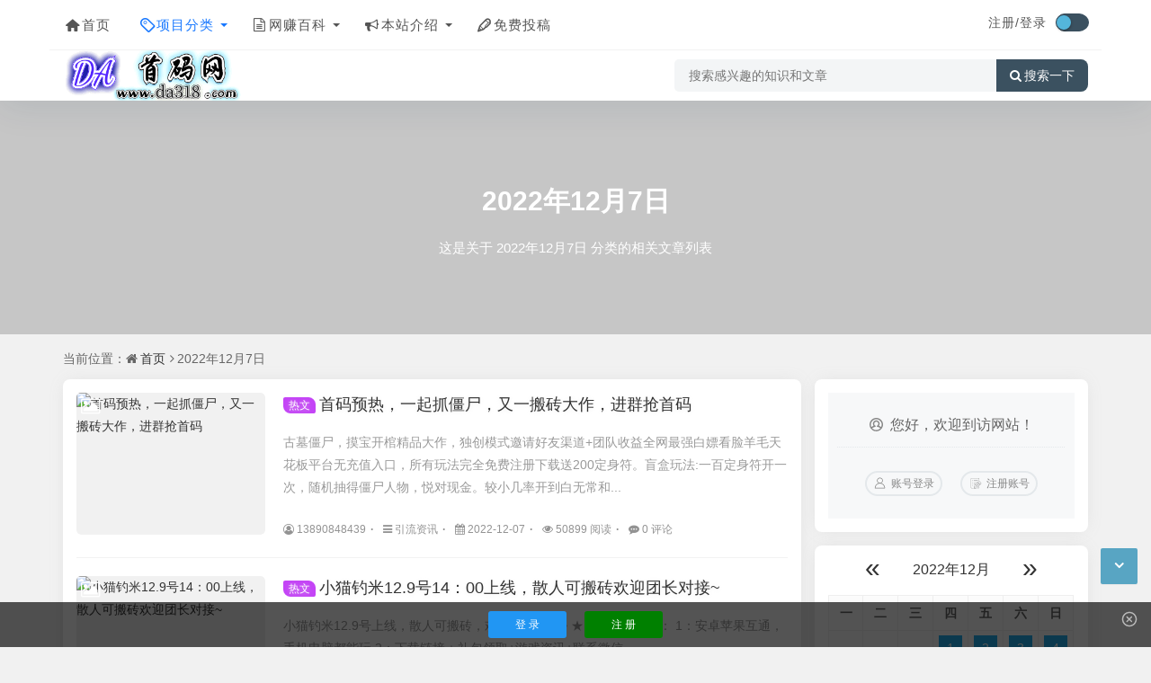

--- FILE ---
content_type: text/html; charset=utf-8
request_url: https://www.da318.com/date-2022-12-7.html
body_size: 11443
content:
<!DOCTYPE html>
<html xml:lang="zh-CN" lang="zh-CN">
<head>
	<meta http-equiv="Content-Type" content="text/html; charset=utf-8" />
	<meta http-equiv="X-UA-Compatible" content="IE=edge, chrome=1" />
	<meta name="viewport" content="width=device-width,minimum-scale=1,initial-scale=1,viewport-fit=cover">
    <meta name="applicable-device" content="pc,mobile">
	<meta name="renderer" content="webkit" />
    <meta name="force-rendering" content="webkit" />
	<title>2022年12月7日 - 首码网</title>
    <meta name="Keywords" content="2022年12月7日,首码网">
    <meta name="description" content="关于2022年12月7日的相关文章列表">
	<meta property="og:type" content="date"/>
	<meta property="og:title" content="2022年12月7日" />
	<meta property="og:description" content="关于2022年12月7日的相关文章列表" />
	<meta property="og:image" content="https://www.da318.com/zb_users/upload/2024/01/202401151705277671642856.png" />
	<meta property="og:url" content="https://www.da318.com/date-2022-12-7.html" />
	<script src="https://www.da318.com/zb_system/script/jquery-2.2.4.min.js?v=173290"></script>
	<script src="https://www.da318.com/zb_system/script/zblogphp.js?v=173290"></script>
	<script src="https://www.da318.com/zb_system/script/c_html_js_add.php?hash=&v=173290"></script>
	<script src="https://www.da318.com/zb_users/theme/quietlee/script/swiper.min.js"></script>
	<script src="https://www.da318.com/zb_users/theme/quietlee/script/shield.js"></script>
	<link href="https://www.da318.com/zb_users/theme/quietlee/style/libs/animate.css" media="all" rel="stylesheet" />
	<link href="https://www.da318.com/zb_users/theme/quietlee/style/libs/font-awesome.min.css" rel="stylesheet">
	<link href="https://www.da318.com/zb_users/theme/quietlee/style/style.css?v=2024-11-12" media="all" rel="stylesheet" />
	<link rel="alternate" type="application/rss+xml" href="https://www.da318.com/feed.php" title="首码网" />
	<link rel="shortcut icon" href="https://www.da318.com/zb_users/upload/2023/12/202312301703950524704624.png" type="image/x-icon">
	<meta http-equiv="Content-Security-Policy" content="upgrade-insecure-requests">	<style>.pjax_loading {position: fixed;top: 45%;left: 45%;display: none;z-index: 999999;width: 124px;height: 124px;background: url('https://www.da318.com/zb_users/theme/quietlee/style/images/pjax_loading.gif') 50% 50% no-repeat;}.pjax_loading1 {position: fixed;top: 0;left: 0;z-index: 999999;display: none;width: 100%;height: 100%;background-color: #4c4c4c;opacity: .2}</style>	<!--[if lt IE 9]><script src="https://cdn.staticfile.org/html5shiv/3.7.0/html5shiv.js"></script><![endif]-->
	<link rel="stylesheet" href="https://www.da318.com/zb_users/plugin/KandyIcons/css/kandyicons.css?v=1.4">
  <script>document.lastChild.className+=" kandyIcons";</script><link rel="stylesheet" href='https://www.da318.com/zb_users/plugin/ZF_PostArticle/css/style.css?1876' type="text/css" />
<style>@charset "utf-8";/* CSS Document */</style><link rel="stylesheet" href="https://www.da318.com/zb_users/plugin/xcus/theme/style.css?r=20241215043821" /></head>
<body class="home home-date catop">
<header class="top-header">
	<div class="top-bar">
		<div class="new-header container clearfix">
			<div class="top-bar-left header-nav fl" data-type="index" data-infoid="">
				<div class="m-nav-header">
					<div class="m_nav-list"><button class="lines js-m-navlist" aria-label="导航"><i class="nav-bar"><span></span><span></span><span></span></i></button></div>
				</div>
				<div class="m-nav-logo">
					<a href="https://www.da318.com/"><img src="https://www.da318.com/zb_users/upload/2024/01/202401151705277671642856.png" alt="首码网"><img class="night-logo" src="https://www.da318.com/zb_users/upload/2024/01/202401151705277703789255.png" alt="首码网"></a>
				</div>
				<div class="m-nav-search">
					<button id="m-nav-so" aria-label="搜索"><i class="fa fa-search"></i></button>
					<a title="夜间模式" class="at-night" href="javascript:switchNightMode()" target="_self"><i class="wb-switch"></i></a>
										<div class="mini-search">
						<form name="search" class="searchform" method="post" action="https://www.da318.com/zb_system/cmd.php?act=search">
							<input class="searchInput" type="text" name="q" size="11" placeholder="请输入搜索内容..." value="" id="ls" />
							<button type="submit" class="btn-search dtb2" value=""><i class="fa fa-search"></i></button>
						</form>
					</div>
				</div>
				<aside class="mobile_aside mobile_nav">
					<div class="mobile-menu">
						<nav class="top-bar-navigation">
							<ul class="top-bar-menu nav-pills">
								<li class="navbar-item "><a href="https://www.da318.com/" title=""><i class="kico-home"></i>首页</a></li><li class="navbar-item menu-item-has-children"><a href="" title=""><i class="kico-tag"></i>项目分类</a><ul class="sub-menu"><li class="navbar-item "><a href="https://www.da318.com/category-1.html" title=""><i class="kico-shang"></i>优质项目</a></li><li class="navbar-item "><a href="https://www.da318.com/category-2.html" title=""><i class="kico-bookmark"></i>卷轴项目</a></li><li class="navbar-item "><a href="https://www.da318.com/category-3.html" title=""><i class="kico-gift"></i>币圈空投</a></li><li class="navbar-item "><a href="https://www.da318.com/category-11.html" title="游戏攻略"><i class="kico-leaf"></i>游戏打金</a></li><li class="navbar-item "><a href="https://www.da318.com/category-10.html" title="直播相关"><i class="kico-video"></i>直播相关</a></li><li class="navbar-item "><a href="https://www.da318.com/category-15.html" title="创业加盟"><i class="kico-group"></i>创业加盟</a></li><li class="navbar-item "><a href="https://www.da318.com/category-16.html" title="业务资源">业务资源</a></li></ul></li><li class="navbar-item menu-item-has-children"><a href="https://www.da318.com/category-5.html" title=""><i class="kico-page"></i>网赚百科</a><ul class="sub-menu"><li class="navbar-item "><a href="https://www.da318.com/category-13.html" title="引流资讯"><i class="kico-zhua"></i>引流资讯</a></li><li class="navbar-item "><a href="https://www.da318.com/category-6.html" title="预警曝光"><i class="kico-warning"></i>预警曝光</a></li><li class="navbar-item "><a href="https://www.da318.com/category-7.html" title=""><i class="kico-bitcoin"></i>网赚经验</a></li><li class="navbar-item "><a href="https://www.da318.com/category-12.html" title="网赚工具"><i class="kico-food"></i>网赚工具</a></li><li class="navbar-item "><a href="https://www.da318.com/category-9.html" title=""><i class="kico-yeah"></i>网赚人脉</a></li><li class="navbar-item "><a href="https://www.da318.com/category-8.html" title=""><i class="kico-fu"></i>会员分享</a></li></ul></li><li class="navbar-item menu-item-has-children"><a href="" title=""><i class="kico-horn"></i>本站介绍</a><ul class="sub-menu"><li class="navbar-item "><a href="https://www.da318.com/17.html" title=""><i class="kico-menu"></i>投稿规则</a></li><li class="navbar-item "><a href="https://www.da318.com/18.html" title=""><i class="kico-book"></i>投稿教程</a></li><li class="navbar-item "><a href="https://www.da318.com/2.html" title=""><i class="kico-tel"></i>关于我们</a></li><li class="navbar-item "><a href="https://www.da318.com/22.html" title=""><i class="kico-wechat"></i>联系我们</a></li><li class="navbar-item "><a href="https://www.da318.com/7446.html" title="免责声明">免责声明</a></li></ul></li><li class="navbar-item "><a href="https://www.da318.com/ucenter#/article" title=""><i class="kico-pen"></i>免费投稿</a></li>							</ul>
														<div id="sidebar-toggle" class="sidebar-toggle"><span></span></div>
						</nav>
					</div>
				</aside>
			</div>
			<div class="top-bar-right text-right fr">
				<div class="top-admin">
					<div class="login">    <a class="topregister" href="/register.html">注册/</a><a class="toplogin" href="/login.html">登录</a>    </div>
					<a title="夜间模式" class="at-night" href="javascript:switchNightMode()" target="_self"><i class="wb-switch"></i></a>
									</div>
			</div>
		</div>
		<div class="container secnav clearfix">
			<div class="fav-subnav">
				<div class="top-bar-left pull-left navlogo">
					<a href="https://www.da318.com/" class="logo box"><img src="https://www.da318.com/zb_users/upload/2024/01/202401151705277671642856.png" class="logo-light" id="logo-light" alt="首码网"><img src="https://www.da318.com/zb_users/upload/2024/01/202401151705277703789255.png" class="logo-dark d-none" id="logo-dark" alt="首码网"><b class="shan"></b></a>
									</div>
				<div class="search-warp clearfix">
					<form name="search" method="post" action="https://www.da318.com/zb_system/cmd.php?act=search">
						<div class="search-area">
							<input class="search-input" placeholder="搜索感兴趣的知识和文章" type="text" name="q">
													</div>
						<button class="showhide-search" type="submit"><i class="fa fa-search"></i>搜索一下</button>
					</form>
				</div>
			</div>
		</div>		<div id="percentageCounter"></div>
	</div>
</header><figure class="catatop-bg"  style="background-image: url(https://cn.bing.com/th?id=OHR.LoughriggTarn_ZH-CN1404327665_1920x1080.jpg);">	<section class="catatop-bg-inner">
		<h1>2022年12月7日</h1><p class="catatop-bg-desc">这是关于 2022年12月7日 分类的相关文章列表</p>	</section>
</figure><main id="date-main" class="site-main container clearfix catopbg">
	<nav class="navcates place">
	当前位置：<i class="fa fa-home"></i><a href="https://www.da318.com/">首页</a><i class="fa fa-angle-right"></i>2022年12月7日	</nav>
		<div class="row clearfix">
		<div class="main fl auto-multi">
						<div id="pjaxmain">
				<div class="home-main auto-main"><!--页面主体信息-->
												<article class="post-list blockimg picsrcd auto-list wow fadeInDown" id="list1">
	<div class="entry-container">
		<div class="block-image feaimg">
			<a class="block-fea" href="https://www.da318.com/post/2606.html" title="首码预热，一起抓僵尸，又一搬砖大作，进群抢首码" target="_blank"><img class="lazy" src="http://qiniu.da318.com/2022/12/202212078442_6764.jpg" alt="首码预热，一起抓僵尸，又一搬砖大作，进群抢首码" title="详细阅读：首码预热，一起抓僵尸，又一搬砖大作，进群抢首码"></a>
			<div class="entyr-icon"><i class="fa fa-image"></i></div>
		</div>
		<header class="entry-header"><h2 class="entry-title"><a title="首码预热，一起抓僵尸，又一搬砖大作，进群抢首码" href="https://www.da318.com/post/2606.html" target="_blank"><span class="badge arc_v4">热文</span>首码预热，一起抓僵尸，又一搬砖大作，进群抢首码</a></h2></header>
		<div class="entry-summary ss"><p><a class="pintro" href="https://www.da318.com/post/2606.html" title="阅读《首码预热，一起抓僵尸，又一搬砖大作，进群抢首码》全文" target="_blank">古墓僵尸，摸宝开棺精品大作，独创模式邀请好友渠道+团队收益全网最强白嫖看脸羊毛天花板平台无充值入口，所有玩法完全免费注册下载送200定身符。盲盒玩法:一百定身符开一次，随机抽得僵尸人物，悦对现金。较小几率开到白无常和...</a></p></div>
		<div class="entry-meta fea-meta">
			<a class="meta-user separator" href="https://www.da318.com/author-10.html"><i class="fa fa-user-circle-o"></i>13890848439</a>
		 <a class="meta-cate separator" href="https://www.da318.com/category-13.html"><i class="fa fa-bars"></i>引流资讯</a>
		 <time class="meta-time separator" datetime="2022-12-07 22:36:06"><i class="fa  fa-calendar"></i>2022-12-07</time>
		 <span class="meta-viewnums separator"><i class="fa fa-eye"></i>50899 阅读</span>
		 <a class="meta-comment separator" href="https://www.da318.com/post/2606.html#comments"><i class="fa fa-commenting"></i>0 评论</a>		</div>
	</div>
</article>												<article class="post-list blockimg picsrcd auto-list wow fadeInDown" id="list2">
	<div class="entry-container">
		<div class="block-image feaimg">
			<a class="block-fea" href="https://www.da318.com/post/2602.html" title="小猫钓米12.9号14：00上线，散人可搬砖欢迎团长对接~" target="_blank"><img class="lazy" src="http://qiniu.da318.com/2022/12/202212076622_9587.jpg" alt="小猫钓米12.9号14：00上线，散人可搬砖欢迎团长对接~" title="详细阅读：小猫钓米12.9号14：00上线，散人可搬砖欢迎团长对接~"></a>
			<div class="entyr-icon"><i class="fa fa-image"></i></div>
		</div>
		<header class="entry-header"><h2 class="entry-title"><a title="小猫钓米12.9号14：00上线，散人可搬砖欢迎团长对接~" href="https://www.da318.com/post/2602.html" target="_blank"><span class="badge arc_v4">热文</span>小猫钓米12.9号14：00上线，散人可搬砖欢迎团长对接~</a></h2></header>
		<div class="entry-summary ss"><p><a class="pintro" href="https://www.da318.com/post/2602.html" title="阅读《小猫钓米12.9号14：00上线，散人可搬砖欢迎团长对接~》全文" target="_blank">小猫钓米12.9号上线，散人可搬砖，欢迎团长对接~    ★★★温馨提示：    1：安卓苹果互通，手机电脑都能玩    2：下载链接＋礼包领取+游戏资讯+联系微信...</a></p></div>
		<div class="entry-meta fea-meta">
			<a class="meta-user separator" href="https://www.da318.com/author-473.html"><i class="fa fa-user-circle-o"></i>阿奇搬砖</a>
		 <a class="meta-cate separator" href="https://www.da318.com/category-11.html"><i class="fa fa-bars"></i>网赚游戏</a>
		 <time class="meta-time separator" datetime="2022-12-07 18:43:11"><i class="fa  fa-calendar"></i>2022-12-07</time>
		 <span class="meta-viewnums separator"><i class="fa fa-eye"></i>51002 阅读</span>
		 <a class="meta-comment separator" href="https://www.da318.com/post/2602.html#comments"><i class="fa fa-commenting"></i>0 评论</a>		</div>
	</div>
</article>												<article class="post-list blockimg auto-list wow fadeInDown" id="list3">
	<div class="entry-container">
		<div class="block-image feaimg">
			<a class="block-fea" href="https://www.da318.com/post/2601.html" title="重磅消息！！！【小猫钓米】APP 九号正式上线  团长们抓紧吃肉啊" target="_blank"><img class="lazy" src="http://qiniu.da318.com/2022/12/202212074753_1672.jpg" alt="重磅消息！！！【小猫钓米】APP 九号正式上线  团长们抓紧吃肉啊" title="详细阅读：重磅消息！！！【小猫钓米】APP 九号正式上线  团长们抓紧吃肉啊"></a>
			<div class="entyr-icon"><i class="fa fa-image"></i></div>
		</div>
		<header class="entry-header"><h2 class="entry-title"><a title="重磅消息！！！【小猫钓米】APP 九号正式上线  团长们抓紧吃肉啊" href="https://www.da318.com/post/2601.html" target="_blank"><span class="badge arc_v4">热文</span>重磅消息！！！【小猫钓米】APP 九号正式上线  团长们抓紧吃肉啊</a></h2></header>
		<div class="entry-summary ss"><p><a class="pintro" href="https://www.da318.com/post/2601.html" title="阅读《重磅消息！！！【小猫钓米】APP 九号正式上线  团长们抓紧吃肉啊》全文" target="_blank">小猫钓米结合了钓鱼与搬砖的全新玩法!钓到的鱼可以直接兑换固定零钱奖励！取消了传统的随机兑换零钱的玩法，更多福利回馈用户！升级系统，可以直接对鱼儿进行升级，100%成功率！感兴趣的加我v：zz15965小猫钓米是自由之...</a></p></div>
		<div class="entry-meta fea-meta">
			<a class="meta-user separator" href="https://www.da318.com/author-446.html"><i class="fa fa-user-circle-o"></i>A123456</a>
		 <a class="meta-cate separator" href="https://www.da318.com/category-13.html"><i class="fa fa-bars"></i>引流资讯</a>
		 <time class="meta-time separator" datetime="2022-12-07 16:49:54"><i class="fa  fa-calendar"></i>2022-12-07</time>
		 <span class="meta-viewnums separator"><i class="fa fa-eye"></i>51056 阅读</span>
		 <a class="meta-comment separator" href="https://www.da318.com/post/2601.html#comments"><i class="fa fa-commenting"></i>0 评论</a>		</div>
	</div>
</article>												<article class="post-list blockimg picsrcd auto-list wow fadeInDown" id="list4">
	<div class="entry-container">
		<div class="block-image feaimg">
			<a class="block-fea" href="https://www.da318.com/post/2599.html" title="欧易无质押挖矿" target="_blank"><img class="lazy" src="https://www.da318.com/zb_users/theme/quietlee/style/noimg/1.jpg" alt="欧易无质押挖矿" title="详细阅读：欧易无质押挖矿"></a>
			<div class="entyr-icon"><i class="fa fa-image"></i></div>
		</div>
		<header class="entry-header"><h2 class="entry-title"><a title="欧易无质押挖矿" href="https://www.da318.com/post/2599.html" target="_blank"><span class="badge arc_v4">热文</span>欧易无质押挖矿</a></h2></header>
		<div class="entry-summary ss"><p><a class="pintro" href="https://www.da318.com/post/2599.html" title="阅读《欧易无质押挖矿》全文" target="_blank">?欧易okc公链免费领取okt挖矿已开启?囤币比炒币赚钱挖矿比囤币赚钱✅电报： https://t.me/lw666688888OKC公链给用户提供正规，安全，可靠的公链挖矿收益渠道只要在欧易WEB3钱包持有U的用户...</a></p></div>
		<div class="entry-meta fea-meta">
			<a class="meta-user separator" href="https://www.da318.com/author-520.html"><i class="fa fa-user-circle-o"></i>oktfc380</a>
		 <a class="meta-cate separator" href="https://www.da318.com/category-3.html"><i class="fa fa-bars"></i>币圈空投</a>
		 <time class="meta-time separator" datetime="2022-12-07 15:53:47"><i class="fa  fa-calendar"></i>2022-12-07</time>
		 <span class="meta-viewnums separator"><i class="fa fa-eye"></i>51533 阅读</span>
		 <a class="meta-comment separator" href="https://www.da318.com/post/2599.html#comments"><i class="fa fa-commenting"></i>0 评论</a>		</div>
	</div>
</article>												<article class="post-list blockimg auto-list wow fadeInDown" id="list5">
	<div class="entry-container">
		<div class="block-image feaimg">
			<a class="block-fea" href="https://www.da318.com/post/2597.html" title="租借企鹅账号，一天200，日结算。正规行业" target="_blank"><img class="lazy" src="http://qiniu.da318.com/2022/12/202212077578_2804.jpg" alt="租借企鹅账号，一天200，日结算。正规行业" title="详细阅读：租借企鹅账号，一天200，日结算。正规行业"></a>
			<div class="entyr-icon"><i class="fa fa-image"></i></div>
		</div>
		<header class="entry-header"><h2 class="entry-title"><a title="租借企鹅账号，一天200，日结算。正规行业" href="https://www.da318.com/post/2597.html" target="_blank"><span class="badge arc_v4">热文</span>租借企鹅账号，一天200，日结算。正规行业</a></h2></header>
		<div class="entry-summary ss"><p><a class="pintro" href="https://www.da318.com/post/2597.html" title="阅读《租借企鹅账号，一天200，日结算。正规行业》全文" target="_blank">⁣⁣租借企鹅账号，一天200，日结算。正规行业要求：两个太阳实名正常使用账号：能量值650以上：一个星期没有进过QQ附近人挂号的时间越长的出率肯定越高一点，续租时间也长一点，这也是为什么有的号能续租7+天，有的只能续...</a></p></div>
		<div class="entry-meta fea-meta">
			<a class="meta-user separator" href="https://www.da318.com/author-232.html"><i class="fa fa-user-circle-o"></i>淘咖俱乐部</a>
		 <a class="meta-cate separator" href="https://www.da318.com/category-9.html"><i class="fa fa-bars"></i>网赚人脉</a>
		 <time class="meta-time separator" datetime="2022-12-07 15:44:31"><i class="fa  fa-calendar"></i>2022-12-07</time>
		 <span class="meta-viewnums separator"><i class="fa fa-eye"></i>50942 阅读</span>
		 <a class="meta-comment separator" href="https://www.da318.com/post/2597.html#comments"><i class="fa fa-commenting"></i>0 评论</a>		</div>
	</div>
</article>												<article class="post-list blockimg picsrcd auto-list wow fadeInDown" id="list6">
	<div class="entry-container">
		<div class="block-image feaimg">
			<a class="block-fea" href="https://www.da318.com/post/2588.html" title="邻城家园上市企业合力打造，项目真假，可靠吗？" target="_blank"><img class="lazy" src="http://qiniu.da318.com/2022/12/202212075964_7270.jpg" alt="邻城家园上市企业合力打造，项目真假，可靠吗？" title="详细阅读：邻城家园上市企业合力打造，项目真假，可靠吗？"></a>
			<div class="entyr-icon"><i class="fa fa-image"></i></div>
		</div>
		<header class="entry-header"><h2 class="entry-title"><a title="邻城家园上市企业合力打造，项目真假，可靠吗？" href="https://www.da318.com/post/2588.html" target="_blank"><span class="badge arc_v4">热文</span>邻城家园上市企业合力打造，项目真假，可靠吗？</a></h2></header>
		<div class="entry-summary ss"><p><a class="pintro" href="https://www.da318.com/post/2588.html" title="阅读《邻城家园上市企业合力打造，项目真假，可靠吗？》全文" target="_blank">邻城家园上市企业合力打造，项目真假，可靠吗？    邻城家园由新三板上市企业、厦门优质上市公司百家亮科技合力打造，上线就有2个以上的生态，而且直接对接话费油费物业水电费！途游易享70%团队，蚁...</a></p></div>
		<div class="entry-meta fea-meta">
			<a class="meta-user separator" href="https://www.da318.com/author-361.html"><i class="fa fa-user-circle-o"></i>qq513669902</a>
		 <a class="meta-cate separator" href="https://www.da318.com/category-8.html"><i class="fa fa-bars"></i>会员分享</a>
		 <time class="meta-time separator" datetime="2022-12-07 11:28:21"><i class="fa  fa-calendar"></i>2022-12-07</time>
		 <span class="meta-viewnums separator"><i class="fa fa-eye"></i>50862 阅读</span>
		 <a class="meta-comment separator" href="https://www.da318.com/post/2588.html#comments"><i class="fa fa-commenting"></i>0 评论</a>		</div>
	</div>
</article>												<article class="post-list blockimg picsrcd auto-list wow fadeInDown" id="list7">
	<div class="entry-container">
		<div class="block-image feaimg">
			<a class="block-fea" href="https://www.da318.com/post/2586.html" title="文化南昌欢迎全网朋友了解考察！政府背景官网可查！" target="_blank"><img class="lazy" src="http://qiniu.da318.com/2022/12/202212076403_6887.jpg" alt="文化南昌欢迎全网朋友了解考察！政府背景官网可查！" title="详细阅读：文化南昌欢迎全网朋友了解考察！政府背景官网可查！"></a>
			<div class="entyr-icon"><i class="fa fa-image"></i></div>
		</div>
		<header class="entry-header"><h2 class="entry-title"><a title="文化南昌欢迎全网朋友了解考察！政府背景官网可查！" href="https://www.da318.com/post/2586.html" target="_blank"><span class="badge arc_v4">热文</span>文化南昌欢迎全网朋友了解考察！政府背景官网可查！</a></h2></header>
		<div class="entry-summary ss"><p><a class="pintro" href="https://www.da318.com/post/2586.html" title="阅读《文化南昌欢迎全网朋友了解考察！政府背景官网可查！》全文" target="_blank">【文化南昌】项目正式落地啦！12月2日下午两点正式上线！项目背景：南昌市政投资集团有限公司平台每天签到2.5元模式一：可以0撸，不认购，不充值，不消费零投资，每天签到都有收益，每次签到2.5元，大于或者等于100元，...</a></p></div>
		<div class="entry-meta fea-meta">
			<a class="meta-user separator" href="https://www.da318.com/author-332.html"><i class="fa fa-user-circle-o"></i>需要项目关注我</a>
		 <a class="meta-cate separator" href="https://www.da318.com/category-3.html"><i class="fa fa-bars"></i>币圈空投</a>
		 <time class="meta-time separator" datetime="2022-12-07 09:58:09"><i class="fa  fa-calendar"></i>2022-12-07</time>
		 <span class="meta-viewnums separator"><i class="fa fa-eye"></i>51037 阅读</span>
		 <a class="meta-comment separator" href="https://www.da318.com/post/2586.html#comments"><i class="fa fa-commenting"></i>0 评论</a>		</div>
	</div>
</article>												<article class="post-list blockimg picsrcd auto-list wow fadeInDown" id="list8">
	<div class="entry-container">
		<div class="block-image feaimg">
			<a class="block-fea" href="https://www.da318.com/post/2585.html" title="有喜有鱼无套路平台赚的是广告费，会员也是赚的广告费！" target="_blank"><img class="lazy" src="https://www.da318.com/zb_users/theme/quietlee/style/noimg/4.jpg" alt="有喜有鱼无套路平台赚的是广告费，会员也是赚的广告费！" title="详细阅读：有喜有鱼无套路平台赚的是广告费，会员也是赚的广告费！"></a>
			<div class="entyr-icon"><i class="fa fa-image"></i></div>
		</div>
		<header class="entry-header"><h2 class="entry-title"><a title="有喜有鱼无套路平台赚的是广告费，会员也是赚的广告费！" href="https://www.da318.com/post/2585.html" target="_blank"><span class="badge arc_v4">热文</span>有喜有鱼无套路平台赚的是广告费，会员也是赚的广告费！</a></h2></header>
		<div class="entry-summary ss"><p><a class="pintro" href="https://www.da318.com/post/2585.html" title="阅读《有喜有鱼无套路平台赚的是广告费，会员也是赚的广告费！》全文" target="_blank">如果你在币圈累了，卷轴累了，电商看视频累了就来有喜有鱼吧！点最底下有下载连接：&nbsp;有喜有鱼app平台怎么样可靠吗？有喜有鱼平台是正规的吗？app靠什么赚钱合法吗？有喜有鱼曝光额度能赚钱吗？有喜有鱼是深圳有鱼未...</a></p></div>
		<div class="entry-meta fea-meta">
			<a class="meta-user separator" href="https://www.da318.com/author-333.html"><i class="fa fa-user-circle-o"></i>18974723865</a>
		 <a class="meta-cate separator" href="https://www.da318.com/category-2.html"><i class="fa fa-bars"></i>卷轴项目</a>
		 <time class="meta-time separator" datetime="2022-12-07 09:02:45"><i class="fa  fa-calendar"></i>2022-12-07</time>
		 <span class="meta-viewnums separator"><i class="fa fa-eye"></i>51107 阅读</span>
		 <a class="meta-comment separator" href="https://www.da318.com/post/2585.html#comments"><i class="fa fa-commenting"></i>0 评论</a>		</div>
	</div>
</article>								</div>
				<footer class="pagination catpage wow fadeInDown">
					<ul><li class="active"><span>1</span></li>
<li><span>共 1 页</span></li>
</ul>				</footer>			</div>
		</div>
		<div class="side fr mside">
			
<section class="widget wow fadeInDown" id="xcus_loginmod">
<div class="widget-box xcus_loginmod"><div class="xcus_loginmod"></div></div>
</section><section class="widget wow fadeInDown" id="divCalendar">
<div class="widget-box divCalendar"><table id="tbCalendar">
    <caption><a title="上个月" href="https://www.da318.com/date-2022-11.html">«</a>&nbsp;&nbsp;&nbsp;<a href="https://www.da318.com/date-2022-12.html">
    2022年12月    </a>&nbsp;&nbsp;&nbsp;<a title="下个月" href="https://www.da318.com/date-2023-1.html">»</a></caption>
    <thead><tr> <th title="星期一" scope="col"><small>一</small></th> <th title="星期二" scope="col"><small>二</small></th> <th title="星期三" scope="col"><small>三</small></th> <th title="星期四" scope="col"><small>四</small></th> <th title="星期五" scope="col"><small>五</small></th> <th title="星期六" scope="col"><small>六</small></th> <th title="星期日" scope="col"><small>日</small></th></tr></thead>
    <tbody>
        <tr><td></td><td></td><td></td><td><a href="https://www.da318.com/date-2022-12-1.html" title="2022-12-1 (7)" target="_blank">1</a></td><td><a href="https://www.da318.com/date-2022-12-2.html" title="2022-12-2 (6)" target="_blank">2</a></td><td><a href="https://www.da318.com/date-2022-12-3.html" title="2022-12-3 (4)" target="_blank">3</a></td><td><a href="https://www.da318.com/date-2022-12-4.html" title="2022-12-4 (5)" target="_blank">4</a></td></tr>
    <tr><td><a href="https://www.da318.com/date-2022-12-5.html" title="2022-12-5 (6)" target="_blank">5</a></td><td><a href="https://www.da318.com/date-2022-12-6.html" title="2022-12-6 (1)" target="_blank">6</a></td><td><a href="https://www.da318.com/date-2022-12-7.html" title="2022-12-7 (8)" target="_blank">7</a></td><td><a href="https://www.da318.com/date-2022-12-8.html" title="2022-12-8 (8)" target="_blank">8</a></td><td><a href="https://www.da318.com/date-2022-12-9.html" title="2022-12-9 (9)" target="_blank">9</a></td><td><a href="https://www.da318.com/date-2022-12-10.html" title="2022-12-10 (5)" target="_blank">10</a></td><td><a href="https://www.da318.com/date-2022-12-11.html" title="2022-12-11 (3)" target="_blank">11</a></td></tr>
    <tr><td><a href="https://www.da318.com/date-2022-12-12.html" title="2022-12-12 (8)" target="_blank">12</a></td><td><a href="https://www.da318.com/date-2022-12-13.html" title="2022-12-13 (8)" target="_blank">13</a></td><td><a href="https://www.da318.com/date-2022-12-14.html" title="2022-12-14 (6)" target="_blank">14</a></td><td><a href="https://www.da318.com/date-2022-12-15.html" title="2022-12-15 (10)" target="_blank">15</a></td><td><a href="https://www.da318.com/date-2022-12-16.html" title="2022-12-16 (6)" target="_blank">16</a></td><td><a href="https://www.da318.com/date-2022-12-17.html" title="2022-12-17 (6)" target="_blank">17</a></td><td><a href="https://www.da318.com/date-2022-12-18.html" title="2022-12-18 (4)" target="_blank">18</a></td></tr>
    <tr><td><a href="https://www.da318.com/date-2022-12-19.html" title="2022-12-19 (8)" target="_blank">19</a></td><td><a href="https://www.da318.com/date-2022-12-20.html" title="2022-12-20 (11)" target="_blank">20</a></td><td><a href="https://www.da318.com/date-2022-12-21.html" title="2022-12-21 (4)" target="_blank">21</a></td><td><a href="https://www.da318.com/date-2022-12-22.html" title="2022-12-22 (3)" target="_blank">22</a></td><td><a href="https://www.da318.com/date-2022-12-23.html" title="2022-12-23 (4)" target="_blank">23</a></td><td><a href="https://www.da318.com/date-2022-12-24.html" title="2022-12-24 (1)" target="_blank">24</a></td><td><a href="https://www.da318.com/date-2022-12-25.html" title="2022-12-25 (9)" target="_blank">25</a></td></tr>
    <tr><td><a href="https://www.da318.com/date-2022-12-26.html" title="2022-12-26 (4)" target="_blank">26</a></td><td><a href="https://www.da318.com/date-2022-12-27.html" title="2022-12-27 (3)" target="_blank">27</a></td><td><a href="https://www.da318.com/date-2022-12-28.html" title="2022-12-28 (4)" target="_blank">28</a></td><td><a href="https://www.da318.com/date-2022-12-29.html" title="2022-12-29 (2)" target="_blank">29</a></td><td><a href="https://www.da318.com/date-2022-12-30.html" title="2022-12-30 (6)" target="_blank">30</a></td><td><a href="https://www.da318.com/date-2022-12-31.html" title="2022-12-31 (7)" target="_blank">31</a></td><td></td></tr>
    	</tbody>
</table></div>
</section><section class="widget wow fadeInDown" id="side_hot">
<h3 class="widget-title"><i class="fa fa-side_hot"></i><span>热门文章</span></h3>
<div class="widget-box side_hot"><div class="hotimg"><div class="list-item list-overlay-content"><div class="media media-2x1"><a class="media-content" href="https://www.da318.com/post/9933.html" target="_blank" style="background-image:url(https://www.da318.com/zb_users/upload/2025/12/20251220133841176620912142287.jpeg)" title="首码项目“趣阅头条：单条广告浏览收益2元，日赚可达90元，提现实时到账。"><span class="overlay"></span></a></div><div class="list-content"><div class="list-body"><a href="https://www.da318.com/post/9933.html" class="list-title h-2x">首码项目“趣阅头条：单条广告浏览收益2元，日赚可达90元，提现实时到账。</a></div><div class="list-footer"><div class="text-muted text-xs">卷轴项目 ，<time class="d-inline-block">01-20</time></div></div></div></div></div><div class="hotimg"><div class="list-item list-overlay-content"><div class="media media-2x1"><a class="media-content" href="https://www.da318.com/post/9963.html" target="_blank" style="background-image:url(https://www.da318.com/zb_users/upload/2026/01/20260112182336176821341612762.jpg)" title="最新首码 BHPMALL 2026年初春节期间 免费零撸USDT项目"><span class="overlay"></span></a></div><div class="list-content"><div class="list-body"><a href="https://www.da318.com/post/9963.html" class="list-title h-2x">最新首码 BHPMALL 2026年初春节期间 免费零撸USDT项目</a></div><div class="list-footer"><div class="text-muted text-xs">币圈空投 ，<time class="d-inline-block">01-12</time></div></div></div></div></div><div class="hotimg"><div class="list-item list-overlay-content"><div class="media media-2x1"><a class="media-content" href="https://www.da318.com/post/9961.html" target="_blank" style="background-image:url(https://www.da318.com/zb_users/upload/2026/01/20260111154539176811753999659.jpg)" title="云上Focus接码平台：老平台新版本"><span class="overlay"></span></a></div><div class="list-content"><div class="list-body"><a href="https://www.da318.com/post/9961.html" class="list-title h-2x">云上Focus接码平台：老平台新版本</a></div><div class="list-footer"><div class="text-muted text-xs">网赚工具 ，<time class="d-inline-block">01-11</time></div></div></div></div></div><div class="hotimg"><div class="list-item list-overlay-content"><div class="media media-2x1"><a class="media-content" href="https://www.da318.com/post/9964.html" target="_blank" style="background-image:url(https://www.da318.com/zb_users/upload/2026/01/20260112190234176821575413878.jpeg)" title="哈希打金，2026最新风口强势来袭，对接实力团队长！"><span class="overlay"></span></a></div><div class="list-content"><div class="list-body"><a href="https://www.da318.com/post/9964.html" class="list-title h-2x">哈希打金，2026最新风口强势来袭，对接实力团队长！</a></div><div class="list-footer"><div class="text-muted text-xs">卷轴项目 ，<time class="d-inline-block">01-12</time></div></div></div></div></div><div class="hotimg"><div class="list-item list-overlay-content"><div class="media media-2x1"><a class="media-content" href="https://www.da318.com/post/9960.html" target="_blank" style="background-image:url(https://www.da318.com/zb_users/upload/2026/01/20260110112835176801571536733.png)" title="抖音黑科技云端数字商城，直播间挂铁，涨粉必备神器！"><span class="overlay"></span></a></div><div class="list-content"><div class="list-body"><a href="https://www.da318.com/post/9960.html" class="list-title h-2x">抖音黑科技云端数字商城，直播间挂铁，涨粉必备神器！</a></div><div class="list-footer"><div class="text-muted text-xs">卷轴项目 ，<time class="d-inline-block">01-10</time></div></div></div></div></div><div class="hotimg"><div class="list-item list-overlay-content"><div class="media media-2x1"><a class="media-content" href="https://www.da318.com/post/9965.html" target="_blank" style="background-image:url(https://www.da318.com/zb_users/upload/2026/01/20260113110711176827363143794.png)" title="抖音黑科技云端商城：短视频平台24小时自助下单投放平台！"><span class="overlay"></span></a></div><div class="list-content"><div class="list-body"><a href="https://www.da318.com/post/9965.html" class="list-title h-2x">抖音黑科技云端商城：短视频平台24小时自助下单投放平台！</a></div><div class="list-footer"><div class="text-muted text-xs">卷轴项目 ，<time class="d-inline-block">01-13</time></div></div></div></div></div><div class="hotimg"><div class="list-item list-overlay-content"><div class="media media-2x1"><a class="media-content" href="https://www.da318.com/post/9969.html" target="_blank" style="background-image:url(https://www.da318.com/zb_users/upload/2026/01/20260115135616176845657615256.jpeg)" title="币圈懒人神器！AI量化炒币机器人交易助手让你躺赚不盯盘！"><span class="overlay"></span></a></div><div class="list-content"><div class="list-body"><a href="https://www.da318.com/post/9969.html" class="list-title h-2x">币圈懒人神器！AI量化炒币机器人交易助手让你躺赚不盯盘！</a></div><div class="list-footer"><div class="text-muted text-xs">卷轴项目 ，<time class="d-inline-block">01-15</time></div></div></div></div></div><div class="hotimg"><div class="list-item list-overlay-content"><div class="media media-2x1"><a class="media-content" href="https://www.da318.com/post/9967.html" target="_blank" style="background-image:url(https://www.da318.com/zb_users/upload/2026/01/20260114165248176838076858428.jpeg)" title="别再瞎猜！哈希竞猜单双的制胜秘诀，今天公开！"><span class="overlay"></span></a></div><div class="list-content"><div class="list-body"><a href="https://www.da318.com/post/9967.html" class="list-title h-2x">别再瞎猜！哈希竞猜单双的制胜秘诀，今天公开！</a></div><div class="list-footer"><div class="text-muted text-xs">卷轴项目 ，<time class="d-inline-block">01-14</time></div></div></div></div></div><div class="hotimg"><div class="list-item list-overlay-content"><div class="media media-2x1"><a class="media-content" href="https://www.da318.com/post/9966.html" target="_blank" style="background-image:url(https://www.da318.com/zb_users/upload/2026/01/20260114101430176835687061447.jpeg)" title="抖音黑科技云端商城：大主播也在用的“秘密武器”，今天免费给你！"><span class="overlay"></span></a></div><div class="list-content"><div class="list-body"><a href="https://www.da318.com/post/9966.html" class="list-title h-2x">抖音黑科技云端商城：大主播也在用的“秘密武器”，今天免费给你！</a></div><div class="list-footer"><div class="text-muted text-xs">卷轴项目 ，<time class="d-inline-block">01-14</time></div></div></div></div></div><div class="hotimg"><div class="list-item list-overlay-content"><div class="media media-2x1"><a class="media-content" href="https://www.da318.com/post/9975.html" target="_blank" style="background-image:url(https://www.da318.com/zb_users/upload/2026/01/20260121171744176898706432206.jpeg)" title="揭秘波场链trx哈希撸金低成本高收益的赚钱机会！"><span class="overlay"></span></a></div><div class="list-content"><div class="list-body"><a href="https://www.da318.com/post/9975.html" class="list-title h-2x">揭秘波场链trx哈希撸金低成本高收益的赚钱机会！</a></div><div class="list-footer"><div class="text-muted text-xs">卷轴项目 ，<time class="d-inline-block">01-21</time></div></div></div></div></div><div class="hotimg"><div class="list-item list-overlay-content"><div class="media media-2x1"><a class="media-content" href="https://www.da318.com/post/9974.html" target="_blank" style="background-image:url(https://www.da318.com/zb_users/upload/2026/01/20260121111523176896532351997.png)" title="冷门赛道藏百万财富，揭秘抖音黑科技“兵马俑”变现模式！"><span class="overlay"></span></a></div><div class="list-content"><div class="list-body"><a href="https://www.da318.com/post/9974.html" class="list-title h-2x">冷门赛道藏百万财富，揭秘抖音黑科技“兵马俑”变现模式！</a></div><div class="list-footer"><div class="text-muted text-xs">卷轴项目 ，<time class="d-inline-block">01-21</time></div></div></div></div></div></div>
</section><section class="widget wow fadeInDown" id="side_random">
<h3 class="widget-title"><i class="fa fa-side_random"></i><span>随便看看</span></h3>
<div class="r-item-btn"><i class="fa fa-circle-o-notch"></i>换一换</div><ul class="widget-box side_random"><div class="r-item"><div class="r-item-wrap"><a class="r-thumb" href="https://www.da318.com/post/9894.html" target="_blank"><img width="480" height="300" src="https://www.da318.com/zb_users/upload/2025/09/20250913095926175772876674310.jpg" alt="【剧王短剧】全新团队机制每天观看广告无上限顶包无限制"></a><h4 class="r-title"><a href="https://www.da318.com/post/9894.html" title="【剧王短剧】全新团队机制每天观看广告无上限顶包无限制" target="_blank">【剧王短剧】全新团队机制每天观看广告无上限顶包无限制</a></h4></div></div><div class="r-item"><div class="r-item-wrap"><a class="r-thumb" href="https://www.da318.com/post/9906.html" target="_blank"><img width="480" height="300" src="https://www.da318.com/zb_users/upload/2025/10/20251019001543176080414313104.jpg" alt="云上互通：高效，安全的验证码接受解决办法"></a><h4 class="r-title"><a href="https://www.da318.com/post/9906.html" title="云上互通：高效，安全的验证码接受解决办法" target="_blank">云上互通：高效，安全的验证码接受解决办法</a></h4></div></div><div class="r-item"><div class="r-item-wrap"><a class="r-thumb" href="https://www.da318.com/post/9935.html" target="_blank"><img width="480" height="300" src="https://www.da318.com/zb_users/upload/2025/12/20251223115642176646220223906.jpeg" alt="CBB灵智现货量化交易，无惧涨跌、不爆仓，Ai策略24小时自动运行！"></a><h4 class="r-title"><a href="https://www.da318.com/post/9935.html" title="CBB灵智现货量化交易，无惧涨跌、不爆仓，Ai策略24小时自动运行！" target="_blank">CBB灵智现货量化交易，无惧涨跌、不爆仓，Ai策略24小时自动运行！</a></h4></div></div><div class="r-item"><div class="r-item-wrap"><a class="r-thumb" href="https://www.da318.com/post/9913.html" target="_blank"><img width="480" height="300" src="https://www.da318.com/zb_users/upload/2025/11/20251105000852176227253275634.png" alt="2025最新接码平台分享给大家"></a><h4 class="r-title"><a href="https://www.da318.com/post/9913.html" title="2025最新接码平台分享给大家" target="_blank">2025最新接码平台分享给大家</a></h4></div></div><div class="r-item"><div class="r-item-wrap"><a class="r-thumb" href="https://www.da318.com/post/9943.html" target="_blank"><img width="480" height="300" src="https://www.da318.com/zb_users/upload/2025/12/20251228170037176691243716137.jpeg" alt="波场链哈希撸金优势和特点，COD哈希撸金每天最低收益30%！"></a><h4 class="r-title"><a href="https://www.da318.com/post/9943.html" title="波场链哈希撸金优势和特点，COD哈希撸金每天最低收益30%！" target="_blank">波场链哈希撸金优势和特点，COD哈希撸金每天最低收益30%！</a></h4></div></div><div class="r-item"><div class="r-item-wrap"><a class="r-thumb" href="https://www.da318.com/post/9949.html" target="_blank"><img width="480" height="300" src="https://www.da318.com/zb_users/upload/2026/01/20260101225038176727903856220.jpg" alt="“哈希撸金” 依托波场链区块链竞猜，赢取TRX代币奖励"></a><h4 class="r-title"><a href="https://www.da318.com/post/9949.html" title="“哈希撸金” 依托波场链区块链竞猜，赢取TRX代币奖励" target="_blank">“哈希撸金” 依托波场链区块链竞猜，赢取TRX代币奖励</a></h4></div></div></ul>
</section>		</div>
	</div>
</main>
<footer class="site-footer footer">
	<div class="site-info clearfix">
		<div class="container">
			<div class="footer-left"><!--底部左边-->
				<div class="footer-l-top clearfix">
					<a rel="nofollow" href="https://da318.com" target="_blank">返回首页
<a rel="nofollow" href="https://www.da318.com/23.html" target="_blank">用户协议
<a rel="nofollow" href="https://www.da318.com/sitemap/map.xml" target="_blank">网站XML 
<a rel="nofollow" href="https://www.da318.com/sitemap/map.html" target="_blank">网站地图 

				</div>
				<div class="footer-l-btm">
					<p class="top-text"><meta http-equiv="Content-Security-Policy" content="upgrade-insecure-requests"/>Copyright<em class="fa fa-copyright"></em>2015-2019<a href="https://www.da318.com">首码项目网</a>版权所有. <a href="/" rel="nofollow" title="/" target="_blank">/</a><br>
<span style="color: #FF0000;">本站内容观点仅代表作者本人，不代表首码网的观点和立场，如有侵犯您的权益，<a href="http://qm.qq.com/cgi-bin/qm/qr?_wv=1027&k=dpNMiwKayJOh63MTdk0SfKXhbmqW5hx_&authKey=CLz7721qiquY5wjLFwghQbXLFZ2IsCUyBQxPOhKoplF9tgNNkiPqc7p%2FcC3wM4bi&noverify=0&group_code=515952699" target="_self" style="color: rgb(255, 0, 0);">请联系我们处理</a>！</span>《<a href="https://www.da318.com/23.html" target="_self">删除申请</a>》<br/>
</p>安全运行<span id="iday"></span>天 <script>function siteRun(d){var nowD=new Date();return parseInt((nowD.getTime()-Date.parse(d))/24/60/60/1000)} document.getElementById("iday").innerHTML=siteRun("2021/08/08");</script></p>
					<p class="jubao"></p>
					<p class="btm-text">					<span class="rt-times">运行时长：0.092秒</span><span class="rt-sql">查询信息：37 次</span><script charset="UTF-8" id="LA_COLLECT" src="//sdk.51.la/js-sdk-pro.min.js"></script>
<script>LA.init({id: "JhRKwaRwRUnkRlKD",ck: "JhRKwaRwRUnkRlKD"})</script>
<script id="LA-DATA-WIDGET" crossorigin="anonymous" charset="UTF-8" src="https://v6-widget.51.la/v6/JhRKwaRwRUnkRlKD/quote.js?theme=#1690FF,#D70C0C,#999999,#DC0D0D,#FFFFFF,#1690FF,12&f=12&display=0,0,0,0,0,0,0,1"></script>
<meta name="bytedance-verification-code" content="l1/e7XdPTXULboJzV4Du" /></p>
				</div>
			</div>
					</div>
	</div>
	<div id="backtop" class="backtop">
		<div class="bt-box top"><i class="fa fa-angle-up fa-2x"></i></div>
				<div class="bt-box bottom"><i class="fa fa-angle-down fa-2x"></i></div>
	</div>
	<script src="https://www.da318.com/zb_users/theme/quietlee/script/jquery.pjax.js"></script>
    <script src="https://www.da318.com/zb_users/theme/quietlee/script/custom.js?v=2024-11-12"></script>
	<script src="https://www.da318.com/zb_users/theme/quietlee/script/jquery.lazy.js"></script>
	<script src="https://www.da318.com/zb_users/theme/quietlee/script/wow.min.js"></script>
		<script src="https://www.da318.com/zb_users/theme/quietlee/script/nprogress.js"></script>
	<script>NProgress.start();setTimeout(function() { NProgress.done(); }, 1000);</script>
	<script>(function(){var bp=document.createElement('script');var curProtocol=window.location.protocol.split(':')[0];if(curProtocol==='https'){bp.src='https://zz.bdstatic.com/linksubmit/push.js'}else{bp.src='http://push.zhanzhang.baidu.com/push.js'}var s=document.getElementsByTagName("script")[0];s.parentNode.insertBefore(bp,s)})()</script>
<script>
$('.Tabe li:first-child').addClass('active');
$('.TabeCon ul:first-child').show();
let key = 0;
let base_num = 1000;
let speed = Number('2') * 1000;
if(isNaN(speed)){
    speed = 0;
}
let playTimer = null;
if(speed >= base_num){
    playTimer = setInterval(auto_tabs,speed);
}
function tabs(tabTit,on,tabCon){ 
    $(tabTit).children().mouseenter(function() { 
        $(this).addClass(on).siblings().removeClass(on);
        let index = key = $(tabTit).children().index(this);
        $(tabCon).children().eq(index).fadeIn(200).siblings().fadeOut(0);
        if(speed >= base_num && playTimer !== null){
            clearInterval(playTimer);
        }
    });
    $(tabTit).children().mouseleave(function() {
        if(speed >= base_num && playTimer !== null){
            playTimer = setInterval(auto_tabs,speed)
        }
    });
    $(tabCon).mouseenter(function() {
        if(speed >= base_num && playTimer !== null){
            clearInterval(playTimer);
        }
    });
    $(tabCon).mouseleave(function() {
        if(speed >= base_num && playTimer !== null){
            playTimer = setInterval(auto_tabs,speed)
        }
    });
};
function auto_tabs(tabTit='.Tabe',on='active',tabCon='.TabeCon'){
    if(key >= 3){
        key = 0;
    }
    $(tabTit).children().eq(key).addClass(on).siblings().removeClass(on);
    $(tabCon).children().eq(key).fadeIn(200).siblings().fadeOut(0);
    key++;
};
tabs('.Tabe','active','.TabeCon');
</script>
<script src="https://cdn.staticfile.org/layer/3.1.1/layer.min.js"></script><script>let xcus_isadbs = true;</script><script src="https://www.da318.com/zb_users/plugin/xcus/theme/script.js?r=20241215043821"></script></footer></body>
</html><!--91.96 ms , 37 queries , 7246kb memory , 10 errors-->

--- FILE ---
content_type: text/css
request_url: https://www.da318.com/zb_users/theme/quietlee/style/style.css?v=2024-11-12
body_size: 44831
content:
@charset "utf-8";
/*Theme Name: liblog.cn
Author: 非李莫属
Author URI: https://www.liblog.cn/
Tags: 扁平化,自媒体博客,多设备支持
 *  .--,       .--,
 * ( (  \.---./  ) )
 *  '.__/o   o\__.'
 *     {=  ^  =}
 *      >  -  <
 *     /       \
 *    //       \\
 *   //|   .   |\\
 *   "'\       /'"_.-~^`'-.
 *      \  _  /--'         `
 *    ___)( )(___
 *   (((__) (__)))    "鼠"不尽的快乐、钞票和幸福！*/
/*html5*/
html,body,div,span,object,iframe,h1,h2,h3,h4,h5,h6,p,blockquote,pre,abbr,address,cite,code,del,dfn,em,img,ins,kbd,q,samp,small,strong,sub,sup,var,b,i,dl,dt,dd,ol,ul,li,fieldset,form,label,legend,table,caption,tbody,tfoot,thead,tr,th,td,article,aside,canvas,details,figcaption,figure,footer,header,hgroup,menu,nav,section,summary,time,mark,audio,video {margin:0;padding:0;outline:0;border:0;vertical-align:baseline;font-size:100%;}
* {-webkit-box-sizing:border-box;-moz-box-sizing:border-box;box-sizing:border-box}
*:before,*:after {-webkit-box-sizing:border-box;-moz-box-sizing:border-box;box-sizing:border-box}
html {font-size:10px;-webkit-tap-highlight-color:rgba(0,0,0,0)}
body {color:#666;font-family:"HarmonyOS Sans SC","HarmonyOS Sans","Open Sans","Hiragino Sans GB","Microsoft YaHei","WenQuanYi Micro Hei",Arial,Verdana,Tahoma,sans-serif;font-size:14px;line-height:1.8;background-color:#f1f1f1;background-repeat:repeat;background-size:inherit;background-attachment:fixed;background-position:center center;/*background-image:url(images/body_bg.jpg);*/}
article,aside,details,figcaption,figure,footer,header,hgroup,main,menu,nav,section,summary {display:block;}
nav ul {list-style:none;}
nav ul {list-style:none;}
li {list-style:none;}
blockquote,q {quotes:none;}
blockquote:before,blockquote:after,q:before,q:after {content:none;}
a {margin:0;padding:0;background:transparent;color:#333;vertical-align:baseline;text-decoration:none;font-size:100%;}
a:hover,a:focus {color:#b10b0b;text-decoration:none;cursor:pointer;}
a:focus {color:#333;}
a:hover {opacity:.9;text-decoration:none;color:#448EF6;}
p {line-height:20px;}
img {margin:0;padding:0;max-width:100%;height:auto;vertical-align:middle;-webkit-transition:all .3s ease-out 0s;-o-transition:all .3s ease-out 0s;transition:all .3s ease-out 0s;}
del {text-decoration:line-through;}
abbr[title],dfn[title] {border-bottom:1px dotted;cursor:help;}
table {border-spacing:0;border-collapse:collapse;}
.content-wrap {width:100%;overflow:hidden}
.container {margin:0 auto;max-width:1170px;padding:0 15px;}
.entry-content p.more,hr {display:block;margin:1em 0;padding:0;height:1px;border:0;border-top:1px solid #666;}
input,select,button,textarea {vertical-align:middle;font-family:"HarmonyOS Sans SC","HarmonyOS Sans",Arial,"Microsoft YaHei","WenQuanYi Micro Hei","Open Sans","Hiragino Sans GB",Verdana,sans-serif;}
:focus {outline:0}
a,button,input {-webkit-tap-highlight-color:rgba(255,0,0,0);}
.left,.fl {float:left;}
.right,.fr {float:right;}
.clear {clear:both;}
.visible-phone {display:none!important;}
.visible-tablet {display:none!important;}
.hidden-desktop {display:none!important;}
.visible-desktop {display:inherit!important;}
sup {vertical-align:super;font-size:smaller;}
sub {vertical-align:sub;font-size:smaller;}
.bizad1,.bizad2,.bizad3 {margin:0 auto;max-width:1200px;padding:0 15px;}
.mb20 {margin-bottom:20px;}
.mt20 {margin-top:20px;}
.mb15 {margin-bottom:15px;}
.mt15 {margin-top:15px;}
.homedia.sell20 {margin-top:5px;}
.mb-20 {margin-bottom:-20px;}
.box-shadow {background-color:#fff;vertical-align:top;-webkit-transition:all .3s ease-out 0s;-o-transition:all .3s ease-out 0s;transition:all .3s ease-out 0s;border-radius:2px;box-shadow:0 1px 3px 0 rgba(165, 152, 152, 0.38);}
article,input,textarea,b,ul,li,button,a {-moz-transition:ease-in-out 0.3s;-webkit-transition:ease-in-out 0.3s;-o-transition:ease-in-out 0.3s;-ms-transition:ease-in-out 0.3s;transition:ease-in-out 0.3s;}
.in-out {-moz-transition:none;-webkit-transition:none;-o-transition:none;-ms-transition:none;transition:none;}
.clearfix:after,.clearfix:before {display:table;content:" ";clear:both;}
::-webkit-scrollbar-track {background:rgb(221, 221, 221);}
::-webkit-scrollbar-thumb {background:rgb(88, 165, 195);border-radius:4px;}
::-webkit-scrollbar {width:8px;height:8px;}
i.fa {padding-right:3px;}
#percentageCounter {position:absolute;left:0;bottom:-2px;height:3px;z-index:2;background-color:#448EF6;}
.arc_v1 {background:#d1d5dc;color:#fff;}
.arc_v2 {background:#448EF6;color:#fff;}
.arc_v3 {background:#f6b044;color:#fff;}
.arc_v4 {background:#c444f6;color:#fff;}
.arc_v5 {background:#f64444;color:#fff;}
.arc_v6 {color:#fff;background-image:linear-gradient(90deg,#3ca5f6 0%,#a86af9 100%);background-image:-webkit-linear-gradient(0deg,#3ca5f6 0%,#a86af9 100%);}
.arc_v7 {background:#000;color:#fff;}
#divPrevious ul li a:hover,ul.two-box-list li a:hover,
a.widget-posts-title:hover{margin-left: 8px;}
/*festival-skin*/
.snow {display: block;}
#snow {position: fixed;top: 0;left: 0;width: 100%;height: 100%;z-index: 9999;/* background: rgba(125,137,95,0.1); */pointer-events: none;}
body.skinbg .widget-cover.vip1 {background-image:url(https://h5.sinaimg.cn/upload/1079/1320/2020/12/17/gj_vip_470.png);-webkit-transform:translate(-55%);transform:translate(-55%);top:-13px;}
/*media*/.homedia {text-align: center;width:auto;overflow:hidden;position:relative;}
.homedia.xgtj-recom {display:block;margin:0 auto 5px;text-align:center;border-bottom:0px solid rgba(0,0,0,.05);}
.homedia.single-recom img,.homedia.related-recom img,.homedia.xgtj-recom img {border-radius:8px;}
.homedia.single-recom {margin: 20px 10px 10px;}
.homedia.itmedia {display:block;margin:0px auto 15px;text-align:center;border-radius:8px;}
main#main.sale-article-main .homedia.single-recom {margin-top: 0;margin-bottom: 20px;}
.homedia.related-recom {margin:0px auto 10px;}
.home-page .homedia.related-recom {margin:5px auto 15px;}
.post-recom {margin: 20px 0 0px 0;padding-bottom: 20px;}
.cataimg-main .homedia.xgtj-recom {margin-bottom:20px;}
.sellist-main .homedia.xgtj-recom {margin-bottom: 20px;}
.homedia.special-recom {margin-bottom:20px;border-radius:8px;}
.homedia.syimgad,.homedia.sytextad,.homedia.textbtad {margin-top: 20px;border-radius: 8px;}
.home-search .homedia.xgtj-recom,.home-tag .homedia.xgtj-recom,.home-category .homedia.xgtj-recom {margin:0px auto 20px;}
.home-author .homedia.xgtj-recom{margin:10px auto 20px;}
.topmedia {margin:20px auto -15px;}
.homedia.single-ad {margin:0 auto 15px;}
.homedia a img {width: 100%;height: 100%;object-fit: cover;}
/*.homedia.sytextad {float: left;clear: both;display: block;width: 100%;}*/
/* Make clicks pass-through */#nprogress {pointer-events:none;}
#nprogress .bar {background:#29d;position:fixed;z-index:1031;top:0;left:0;width:100%;height:2px;}
#nprogress .peg {display:block;position:absolute;right:0px;width:100px;height:100%;box-shadow:0 0 10px #29d,0 0 5px #29d;opacity:1.0;-webkit-transform:rotate(3deg) translate(0px,-4px);-ms-transform:rotate(3deg) translate(0px,-4px);transform:rotate(3deg) translate(0px,-4px);}
#nprogress .spinner {display:block;position:fixed;z-index:1031;top:8px;right:20px;}
#nprogress .spinner-icon {width:18px;height:18px;box-sizing:border-box;border:solid 2px transparent;border-top-color:#29d;border-left-color:#29d;border-radius:50%;-webkit-animation:nprogress-spinner 400ms linear infinite;animation:nprogress-spinner 400ms linear infinite;}
.nprogress-custom-parent {overflow:hidden;position:relative;}
.nprogress-custom-parent #nprogress .spinner,.nprogress-custom-parent #nprogress .bar {position:absolute;}
@-webkit-keyframes nprogress-spinner {0% {-webkit-transform:rotate(0deg);}
100% {-webkit-transform:rotate(360deg);}
}
@keyframes nprogress-spinner {0% {transform:rotate(0deg);}
100% {transform:rotate(360deg);}
}
/*special*/
.special-item {width:49%;float:left;position:relative;background:#ffffff;border-radius:8px;margin-bottom:20px;-webkit-box-shadow:0px 0px 10px -2px rgba(158,158,158,0.2);box-shadow:0px 0px 10px -1px rgba(158,158,158,0.2);-moz-transition:ease-in-out 0.3s;-webkit-transition:ease-in-out 0.3s;-o-transition:ease-in-out 0.3s;-ms-transition:ease-in-out 0.3s;}
.special-item:nth-child(even) {float:right;}
.special-item:hover {-webkit-transform:translateY(-6px);-moz-transform:translateY(-6px);-o-transform:translateY(-6px);-ms-transform:translateY(-6px);transform:translateY(-6px);-webkit-box-shadow:0 26px 40px -24px rgba(0,36,100,0.3);-moz-box-shadow:0 26px 40px -24px rgba(0,36,100,0.3);box-shadow:0 26px 40px -24px rgba(0,36,100,0.3);-webkit-transition:all 0.3s ease;-moz-transition:all 0.3s ease;-o-transition:all 0.3s ease;transition:all 0.3s ease;}
.special-item-thumb {width:100%;height:0;padding-top:40%;position:relative;overflow:hidden;}
.special-item-thumb a {position:absolute;top:0;left:0;width:100%;}
.special-item-thumb img {width:100%;height:100%;align-self:center;object-fit:cover;border-radius:8px 8px 0 0;}
.special-number {padding:8px 18px;position:absolute;z-index:2;left:20px;top:20px;font-size:13px;background-color:#dddcda;display:inline-block;color:#000000;}
.special-title {padding:15px 15px 10px 15px;}
.special-item-info {margin:0px auto 10px;}
.special-count {font-size:12px;color:#aaaeb3;margin-top:5px;display:block;white-space:nowrap;word-wrap:normal;text-overflow:ellipsis;overflow:hidden;position:relative;}
.special-count time {margin-right:10px;}
.special-posts {height:204px;}
.special-posts li {padding:5px 0;line-height:1.5;white-space:nowrap;word-wrap:normal;text-overflow:ellipsis;overflow:hidden;position:relative;}
.special-posts li:before {content:"";width:10px;height:10px;border:2px solid #448ef6;border-radius:8px;margin:0 10px 0 0;vertical-align:.1em;display:inline-block;}
.special-posts li span {padding:0 8px;line-height:24px;font-size:12px;background-color:#f6f6f6;float:right;color:#999;position:relative;top:-1px;margin-left:8px;}
/*404*/.error-page {text-align:center;margin-top:0px;}
.not-found-title {color:#d5d7da;font-size:14em;margin:0;line-height:1}
.not-found-back {color:#979797}
.error-page .search-submit {top:0;}
.search-form {position:relative;max-width:600px;margin:20px auto;}
.error-page .search-box input,.widget-area .search-box input {color:#113a5d;border-color:#F4F6F9;border-radius:8px;background-color:#d5d7da;border:1px #ddd solid;width:100%;padding-left:1em;padding-right:.6em;height:36px;}
.error-page .search-submit {border:0;padding:0;background:0 0;width:30px;height:30px;line-height:36px;color:#969696;position:absolute;right:5px;top:2px;line-height:normal;text-align:center;}
.error-page .search-submit i.fa.fa-search {font-size:1.35em;}
.error-page p {margin-top:8px;font-size:15px;}
.index404 ul#tag_cloud {padding:0;list-style:none;margin-top:20px;margin-bottom:20px;text-align:center;}
.index404 .pic-box {margin-top:5px;}
.index404 ul#tag_cloud li {display:inline-block;margin:5px 4px 0;padding:6px;border-radius:36px;}
.index404 ul#tag_cloud li a {background:rgb(84,181,219);color:#fff;border-radius:3px;padding:6px 15px;}
/*.top-main {padding-top:150px;}*/
.top-header {height: 112px;}
.site-main {margin-top: 20px;}
.top-bar {position: relative;width:100%;z-index:69;box-shadow:0px 5px 40px 0px rgba(17,58,93,0.1) !important;background-color:#fff;}
.new-header {border-bottom:1px solid rgba(0,0,0,.05);}
.secnav-b {border-bottom:1px solid rgba(0,0,0,.05);}
.new-header-b,.secnav-b.fixed-nav {border-bottom:0px solid rgba(0,0,0,.05);}
nav.top-bar-navigation {float:right;}
nav.top-bar-navigation ul {float:left;}
nav.top-bar-navigation ul li {position:relative;display:block;float:left;padding:0 15px;}
nav.top-bar-navigation>ul>li:first-child {padding-left:0;}
nav.top-bar-navigation>ul>li:hover>a,nav.top-bar-navigation>ul>li.active>a {color:#1878ff;}
nav.top-bar-navigation ul li a {display:block;letter-spacing:1px;font-size:15px;line-height:55px;color:#555;}
nav.top-bar-navigation>ul>li.menu-item-has-children>a:after {content:".";display:inline-block;width:0;height:0;margin-left:2px;vertical-align:middle;border-top:4px solid;border-right:4px solid transparent;border-left:4px solid transparent;position:relative;top:-1px;left:5px;overflow:hidden;}
/*width:8px;height:8px;background-color:#f92900;border-radius:50%;position:absolute;top:15px;right:0;color:transparent;*/
nav.top-bar-navigation ul li>ul {float:left;opacity:0;visibility:hidden;position:absolute;top:55px;padding:8px 10px;border-radius:4px;z-index: 100;}
nav.top-bar-navigation ul li:hover>ul {opacity:1;visibility:visible;background:#fff;box-shadow:0px 0px 20px -5px rgba(158,158,158,0.22);-webkit-transition:all 0.25s ease-in-out;-moz-transition:all 0.25s ease-in-out;-o-transition:all 0.25s ease-in-out;filter:alpha(opacity=100);}
nav.top-bar-navigation ul li>ul:after {display: block;content: '';position: absolute;bottom: -1px;left: 5%;z-index: 1;border-top: 2px solid #54b5db;width: 90%;}
nav.top-bar-navigation ul li:hover ul li {-webkit-transform: none;-moz-transform: none;-ms-transform: none;-o-transform: none;transform: none;}
nav.top-bar-navigation ul li>ul>li {color:#448EF6;position:relative;display:block;float:left;-webkit-transform: rotateY(90deg);-moz-transform: rotateY(90deg);-ms-transform: rotateY(90deg);-o-transform: rotateY(90deg);transform: rotateY(90deg);}
nav.top-bar-navigation ul li>ul>li>a {padding:0;line-height:inherit;display:block;padding:4px 0 4px 0;-webkit-transition:all 0.3s ease;-moz-transition:all 0.3s ease;-ms-transition:all 0.3s ease;-o-transition:all 0.3s ease;transition:all 0.3s ease;font-size:14px;white-space:nowrap;}
nav.top-bar-navigation ul li>ul>li>a:hover {color:#448EF6;opacity:1;}
nav.top-bar-navigation ul li>ul>li a:before {content:'';height:1px;width:10px;background-color:#448EF6;opacity:0;-webkit-transition:all 300ms linear 0ms;-khtml-transition:all 300ms linear 0ms;-moz-transition:all 300ms linear 0ms;-ms-transition:all 300ms linear 0ms;-o-transition:all 300ms linear 0ms;transition:all 300ms linear 0ms;position:absolute;left:-2px;top:50%;-webkit-transform:translate(0%,-50%);-khtml-transform:translate(0%,-50%);-moz-transform:translate(0%,-50%);-ms-transform:translate(0%,-50%);-o-transform:translate(0%,-50%);transform:translate(0%,-50%);}
nav.top-bar-navigation ul li>ul>li>a:hover:before {opacity:1;}
.top-admin {letter-spacing:1px;color:#555;font-size:14px;line-height:50px;display:-webkit-box;display:flex;-webkit-box-align:center;align-items:center;}
.top-admin .login{height: 50px;}
.top-admin a {color:#555;line-height:20px;padding-right:10px;}
a.topregister {padding:0;}
.top-admin a.at-night {position:relative;box-sizing:border-box;-webkit-transition:background-color .1s,border .1s;transition:background-color .1s,border .1s;cursor:pointer;padding-right:0;}
a.top-tnrt{transition:color .15s ease-in-out,background-color .15s ease-in-out,border-color .15s ease-in-out,box-shadow .15s ease-in-out;text-align:center;text-decoration:none;vertical-align:middle;cursor:pointer;-webkit-user-select:none;-moz-user-select:none;user-select:none;background-color:#3b5160;color:#ffffff;font-size:12px;padding:0px 10px 1px;border-radius:4rem;margin-left:15px;}
.box {position:relative;overflow:hidden;cursor:pointer;margin:0 auto;width:1000px;}
.top-bar-left .logo {line-height:50px;white-space:nowrap;}
.top-bar-left .logo img {display:inline-block;height:56px;}
img.sublogo {display: inline-block;width: 120px !important;}
@-webkit-keyframes changeImg {from {left:-100%;}
100% {left:200%;}}
i.wb-switch {display:block;position:relative;width:36px;height:20px;border:1px solid #394e5d;outline:0;border-radius:16px;box-sizing:border-box;background-color:#3b5160;-webkit-transition:background-color .1s,border .1s;transition:background-color .1s,border .1s;cursor:pointer;}
i.wb-switch:before {content:'';position:absolute;top:0;left:0;width:36px;height:18px;border-radius:36px;background-color:#3b5160;-webkit-transition:-webkit-transform .35s cubic-bezier(.45,1,.4,1);transition:-webkit-transform .35s cubic-bezier(.45,1,.4,1);transition:transform .35s cubic-bezier(.45,1,.4,1);transition:transform .35s cubic-bezier(.45,1,.4,1),-webkit-transform .35s cubic-bezier(.45,1,.4,1);}
i.wb-switch:after {content:'';position:absolute;top:1px;left:0;width:16px !important;height:16px !important;border-radius:36px;background-color:#54b5db;box-shadow:0 1px 3px rgba(0,0,0,.4);-webkit-transition:-webkit-transform .35s cubic-bezier(.4,.4,.25,1.35);transition:-webkit-transform .35s cubic-bezier(.4,.4,.25,1.35);transition:transform .35s cubic-bezier(.4,.4,.25,1.35);transition:transform .35s cubic-bezier(.4,.4,.25,1.35),-webkit-transform .35s cubic-bezier(.4,.4,.25,1.35);}
li.mobile_night i.wb-switch {display: inline-block;line-height: 1.4;top: 5px;}
.mobile-menu .widget {display: none;}
body.night i.wb-switch:after {background-color:#ff5d8f;-webkit-transform:translateX(16px);transform:translateX(16px);}
.shan {position:absolute;-webkit-animation:changeImg 3s ease 0s;-o-animation:changeImg 3s ease 0s;animation:changeImg 3s ease 0s;top:-50%;width:30%;height:200%;content:"";background:-webkit-linear-gradient(left,rgba(255,255,255,0) 0,rgba(255,255,255,.4) 50%,rgba(255,255,255,0) 100%);background:-o-linear-gradient(left,rgba(255,255,255,0) 0,rgba(255,255,255,.4) 50%,rgba(255,255,255,0) 100%);background:-moz-linear-gradient(left,rgba(255,255,255,0) 0,rgba(255,255,255,.4) 50%,rgba(255,255,255,0) 100%);background:linear-gradient(to right,rgba(255,255,255,0) 0,rgba(255,255,255,.4) 50%,rgba(255,255,255,0) 100%);transform:skewX(-45deg);animation-iteration-count:infinite;-moz-animation-iteration-count:infinite;-webkit-animation-iteration-count:infinite;}
.btn-article {display:block;cursor:pointer;border-radius:3px;text-align:center;line-height:2.4;outline:none;border:none;}
.search-btn a {height:36px;line-height:20px;padding:8px 15px;margin:10px 0;color:#fff;font-size:14px;border-radius:8px;box-sizing:border-box;background:#3b5160;}
.search-warp {float:right;width:460px;height:36px;background:#f3f5f6;border-radius:8px;padding-right:103px;margin:10px 0 10px 10px;box-sizing:border-box;position:relative;z-index:9;}
.search-warp .search-area {width:100% !important;height:36px;font-size:14px;color:#9199a1;padding:0;margin:0;border-radius:5px 0 0 5px;position:relative;}
.search-warp .search-area input.search-input {width:100%;height:36px;line-height:20px;padding:8px 16px;font-size:14px;color:#9199a1;border-radius:inherit;background:#f3f5f6;border:0px;}
.search-warp button.showhide-search {height:36px;line-height:21px;padding:0px 15px;color:#fff;font-size:14px;border-top-right-radius:8px;border-bottom-right-radius:8px;box-sizing:border-box;background:#3b5160;position:absolute;right:0;top:0;border:none;cursor:pointer;}
.search-warp button.showhide-search:hover {background: #54b5db;}
.site-wrap {padding-top:75px;}
/*s-drop-down*/
.s-drop-down {position:absolute;z-index:9;top:38px;left:0;right:0;background:#fff;box-shadow:0 0 10px rgba(0,0,0,0.15);border-radius:4px;opacity:0;visibility:hidden;-webkit-transition:all 0.3s ease;-moz-transition:all 0.3s ease;-ms-transition:all 0.3s ease;-o-transition:all 0.3s ease;transition:all 0.3s ease;}
.s-drop-down a {height:40px;line-height:40px;display:flex;align-items:center;overflow:hidden;margin:0 10px;border-bottom:1px solid #ddd;}
span.s-drop-n {color:#fff;background:#999;width:18px;height:18px;line-height:18px;border-radius:2px;text-align:center;margin-right:8px;}
span.s-drop-n.num1 {background-color:#f00;}
span.s-drop-n.num2 {background-color:#f60;}
span.s-drop-n.num3 {background-color:#0188FB;}
span.s-drop-t {flex:1;min-width:0;white-space:nowrap;overflow:hidden;text-overflow:ellipsis;font-size:12px;}
span.s-drop-v {color:#999;font-size:12px;margin-left:5px;}
.search-area.open .s-drop-down,.s-drop-down.open/*,.search-warp form input.search-input:focus ~ .s-drop-down*/ {opacity:1;visibility:visible;}
/*secnav*/
.top-bar.fixed-nav {position: fixed;top: 0;}
.secnav {height:56px;position:relative;}
.top-bar.fixed-nav.fixed-enabled .secnav,
.secnav.fixed-nav {height:0;opacity: 0;visibility: hidden;-webkit-transition:all .25s ease-out 0s;-o-transition:all .25s ease-out 0s;transition:all .25s ease-out 0s;}
.top-bar.fixed-nav.fixed-appear .secnav,
.secnav.fixed-nav.fixed-enabled.fixed-appear {height:56px;opacity: 1;visibility: visible;-webkit-transition:all .25s ease-out 0s;-o-transition:all .25s ease-out 0s;transition:all .25s ease-out 0s;-webkit-animation-name:slideDown;-moz-animation-name:slideDown;-o-animation-name:slideDown;animation-name:slideDown;}
.fav-subnav {position:absolute;width:100%;padding-right: 30px;}
/*.secnav.fixed-nav.fixed-enabled .fav-subnav {top:-115px;-webkit-animation-name:slideDown;-moz-animation-name:slideDown;-o-animation-name:slideDown;animation-name:slideDown;}
.secnav.fixed-nav.fixed-enabled.fixed-appear .fav-subnav {top:0;-webkit-animation-name:slideUp;-moz-animation-name:slideUp;-o-animation-name:slideUp;animation-name:slideUp;}*/
.secnav.fixed-nav .fav-subnav {height: 0;}
.secnav.fixed-nav.fixed-appear .fav-subnav {height: auto;}
/*banner*/.main {width:72%;background:#fff;box-shadow:0px 0px 20px -5px rgba(158,158,158,0.22);border-radius:8px;padding:15px;}
.main-slider {max-width:1170px;margin-left:auto;margin-right:auto;margin-bottom:15px;}
.sp-slideshow {float:left;position:relative;width:65.5%;height:335px;}
.no-small-slider .sp-slideshow {width:100%;}
.small-slider {width:32.5%;float:right;}
.small-slider-item {height:160px;overflow:hidden;margin-bottom:15px;border-radius:5px;position:relative;}
.small-slider-item:last-child{margin-bottom:0px;}
.small-slider-item a.small-slider-img {position:absolute;border-radius:5px;top:0;bottom:0;left:0;right:0;border:0;background-size:cover;background-repeat:no-repeat;background-position:50% 50%;background-color:rgba(120,120,120,0.1);}
i.mask {position:absolute;top:0;bottom:0;right:0;left:0;background-image:linear-gradient(180deg,rgba(0,0,0,.05) 5%,rgba(0,0,0,0.18));}
.small-slider-item .title {color:hsla(0,0%,100%,.9);background-color:rgba(56, 56, 56, 0.6);position:absolute;bottom:0;left:0;right:0;padding:5px 10px;font-size:14px;text-overflow:ellipsis;white-space:nowrap;overflow:hidden;width:100%;}
span.badge {border-radius:2px 8px;font-weight:400;padding:2px 6px;font-size:12px;margin:0 .40rem 0 0;position:relative;top:-1px;}
span.arc_v2 {background:#448EF6;color:#fff;}
.entyr-icon {align-items:center;/* background-color:rgba(0,0,0,0.6);*/border-radius:50%;color:#fff;display:flex;font-size:19px;justify-content:center;left:5px;line-height:1;position:absolute;top:5px;}
.entyr-icon i.fa {font-size:20px;}
/*幻灯片*/.swiper-container {width:100%;height:100%;margin-left:auto;margin-right:auto;position:relative;overflow:hidden;z-index:1;}
.swiper-slide {font-size:18px;background:#fff;/* Center slide text vertically */display:-webkit-box;display:-ms-flexbox;display:-webkit-flex;display:flex;-webkit-box-pack:center;-ms-flex-pack:center;-webkit-justify-content:center;justify-content:center;-webkit-box-align:center;-ms-flex-align:center;-webkit-align-items:center;align-items:center;}
.swiper-slide img {height:100%;-o-object-fit:cover;object-fit:cover;transition:all .3s ease-out 0s;}
.swiper-container {border-radius:5px;}
.swiper-wrapper {position:relative;width:100%;height:100%;z-index:1;display:-webkit-box;display:-moz-box;display:-ms-flexbox;display:-webkit-flex;display:flex;-webkit-transition-property:-webkit-transform;-moz-transition-property:-moz-transform;-o-transition-property:-o-transform;-ms-transition-property:-ms-transform;transition-property:transform;-webkit-box-sizing:content-box;-moz-box-sizing:content-box;box-sizing:content-box;-webkit-transform:translate3d(0,0,0);-moz-transform:translate3d(0,0,0);-o-transform:translate(0,0);-ms-transform:translate3d(0,0,0);transform:translate3d(0,0,0);}
.swiper-container-vertical>.swiper-wrapper {-webkit-box-orient:vertical;-moz-box-orient:vertical;-ms-flex-direction:column;-webkit-flex-direction:column;flex-direction:column;}
.swiper-slide {font-size:18px;background:#fff;display:-webkit-box;display:-ms-flexbox;display:-webkit-flex;display:flex;-webkit-box-pack:center;-ms-flex-pack:center;-webkit-justify-content:center;justify-content:center;-webkit-box-align:center;-ms-flex-align:center;-webkit-align-items:center;align-items:center;-webkit-flex-shrink:0;-ms-flex:0 0 auto;flex-shrink:0;width:100%;height:100%;position:relative;}
a.block-fea {position:absolute;border-radius:5px;top:0;bottom:0;left:0;right:0;border:0;background-size:cover;background-repeat:no-repeat;background-position:50% 50%;background-color:rgba(120,120,120,0.1);}
header.swiper-header {color:#fff;position:absolute;bottom:0;text-overflow:ellipsis;white-space:nowrap;overflow:hidden;width:100%;display: block;}
span.swiper-title {font-size:16px;line-height:30px;height:30px;margin:10px 5px 5px 10px;text-overflow:ellipsis;display:-webkit-box;-webkit-box-orient:vertical;-webkit-line-clamp:1;overflow:hidden;white-space:normal;}
.swiper-pagination {position:absolute;top:5px;right:10px;text-align:center;-webkit-transition:.3s;-moz-transition:.3s;-o-transition:.3s;transition:.3s;-webkit-transform:translate3d(0,0,0);-ms-transform:translate3d(0,0,0);-o-transform:translate3d(0,0,0);transform:translate3d(0,0,0);z-index:10;cursor:pointer;}
.swiper-container-vertical>.swiper-pagination {right:10px;top:50%;-webkit-transform:translate3d(0,-50%,0);-moz-transform:translate3d(0,-50%,0);-o-transform:translate(0,-50%);-ms-transform:translate3d(0,-50%,0);transform:translate3d(0,-50%,0);}
.swiper-pagination-bullet {float:left;width:8px;height:8px;display:inline-block;border-radius:100%;background:#fff;opacity:.2;}
.swiper-pagination.swiper-pagination-clickable span {margin:5px 3px;display:block;}
.swiper-pagination-bullet-active {opacity:1;background:#fff;}
.small-slider-item.swiper-container {height: 160px;overflow: hidden;margin-bottom: 15px;border-radius: 5px;position: relative;}
/*toptext*/
.toptext {border-bottom:1px solid #f2f2f2;padding:0px 0 10px 0;margin:-5px auto 15px;}
.toptext ul li {float:left;width:49.5%;line-height:33px;overflow:hidden;text-overflow:ellipsis;white-space:nowrap;}
.toptext ul li:hover {background:#f1f1f1;border-radius:5px;padding-left:8px;}
.toptext ul li:nth-child(even) {float:right;}
.toptext ul li em {padding:0px 5px;background:#666;margin-right:5px;border-radius:4px;color:#fff;white-space:nowrap;font-style:normal;}
.toptext ul li em.color-1 {background:#f3420b;}
.toptext ul li em.color-2 {background:#f90;}
.toptext ul li em.color-3 {background:#448ef6;}
.toptext ul li em.color-4 {background:#01bf1a;}
/*side侧栏*/.side {width:26.666%;}
.widget {font-size:14px;line-height:2;margin-bottom:1.5rem;background:#ffffff;border-radius:8px;padding:15px;box-shadow:0px 0px 20px -5px rgba(158,158,158,0.22);}
.widget:last-child {margin-bottom:0;}
.widget-title {font-size:18px;text-transform:uppercase;margin:-5px 0 12px;padding-bottom:6px;position:relative;border-bottom:1px solid rgba(221,221,221,.8);}
.widget-title:before {border-top:1px solid #54b5db;width:20px;}
/*.widget-title:before {display:block;content:'';position:absolute;top:44%;left:40%;right:0;z-index:1;}*/
.widget-title:before {display:inline-block;z-index:1;content:" ";position:absolute;-webkit-border-radius:50%;border-radius:50%;background:#f92900!important;width:12px;height:12px;-webkit-box-shadow:20px 0 #fdbc40,40px 0 #35cd4b;box-shadow:20px 0 #fbc606,40px 0 #448ef6;float:right;right:44px;top:11px;border-color:transparent;}
.widget-title i.fa {font-size:18px;color:#000;padding-right:8px;}
.widget-title i.fa.fa-divTags:before {content:"\f02c";}
.widget-title i.fa.fa-side_con:before {content:"\f06d";}
.widget-title i.fa.fa-divCalendar:before {content:"\f073";}
.widget-title i.fa.fa-divContorPanel:before {content:"\f0e4";}
.widget-title i.fa.fa-divFavorites:before {content:"\f005";}
.widget-title i.fa.fa-divSearchPanel:before {content:"\f002";}
.widget-title i.fa.fa-divStatistics:before {content:"\f1ea";}
.widget-title i.fa.fa-divMisc:before {content:"\f02d";}
.widget-title i.fa.fa-divLinkage:before {content:"\f127";}
.widget-title i.fa.fa-divPrevious:before,.widget-title i.fa.fa-divArchives:before {content:"\f15c";}
.widget-title i.fa.fa-divComments:before {content:"\f086";}
.widget-title i.fa:before,.widget-title i.fa.fa-divNavBar:before,.widget-title i.fa.fa-authors:before,.widget-title i.fa.fa-divCatalog:before {content:"\f0c9";}
.widget-title span {display:inline-block;padding:0 10px 0 0;background:#ffffff;position:relative;z-index:2;font-weight:normal;color:#333;}
.widget .divSearchPanel form {position:relative;margin-bottom:8px;}
.widget .divSearchPanel input[type="text"] {color:#999;border-radius:50px;background-color:#fff;border:1px #efefef solid;padding:10px 55px 10px 15px;width:100%;min-width:60px;font-size:12px;}
.widget .divSearchPanel input[type="submit"] {position:absolute;height:20px;color:#000;cursor:pointer;font-size:14px;top:50%;margin-top:-10px;right:10px;line-height:20px;padding:0;border:none;background-color:transparent;-webkit-transition:0.4s;-moz-transition:0.4s;transition:0.4s;padding-left:10px;padding-right:5px;border-left:1px solid rgba(126,127,127,0.58);}
.widget .divContorPanel {position:relative;text-align:center;margin-bottom:10px;}
/*r-item-btn*/
#side_random{position:relative;}
#side_random .widget-title:before{display:none;}
#side_random .r-item-btn{cursor:pointer;border:none;background:none;text-align:center;display:flex;align-items:center;align-self:center;position:absolute;right:20px;top:15px;font-size:13px;color:#3e8cf9;font-weight:bold;}
#side_random .r-item-btn i.fa{padding:0;-webkit-transition:all .3s ease-out 0s;-o-transition:all .3s ease-out 0s;transition:all .3s ease-out 0s;margin:0 3px 0 auto;}
.r-item-btn:active i.fa-circle-o-notch,.r-item-btn:focus i.fa-circle-o-notch {transform:rotate(180deg);padding:0;}
/*site-header
.menu-nav-inline:after {content:'';position:absolute;width:5px;height:30px;background:#efefef;right:-2px;bottom:6px;-moz-transition:all .5s ease;-webkit-transition:all .5s ease;transition:all .5s ease;background:-webkit-gradient(linear,10% 10%,10% 100%,from(#fff),to(#ffffff),color-stop(0.5,rgba(221,221,221,.58)));}
*/.site-header {border-bottom:1px solid rgba(99,99,99,.1);margin-bottom:20px;}
.main-navigation {line-height:40px;margin:0 auto;height:40px;}
.menu-nav-inline {float:left;position:relative;max-width:60%;height:42px;white-space:nowrap;text-overflow:ellipsis;overflow:hidden;}
.menu-nav-inline li {list-style-type:none;font-size:15px;float:left;line-height:40px;padding:0 20px 0 0;white-space:nowrap;}
.menu-nav-inline a {position:relative;display:block;}
.menu-nav-inline .menu-item.active a:after {position:absolute;left:0;bottom:-1px;width:100%;height:2px;background:#3ca5f6;border-radius:2px;content:"";}
.primary-menu:before{content:'';position:absolute;width:3px;height:30px;background:#efefef;left:-10px;bottom:6px;-moz-transition:all .5s ease;-webkit-transition:all .5s ease;transition:all .5s ease;background:-webkit-gradient(linear,10% 10%,10% 100%,from(#fff),to(#ffffff),color-stop(0.5,rgba(221,221,221,.58)));}
.primary-menu {position:relative;float:right;max-width:39%;}
.primary-menu ul {height:40px;overflow:hidden;text-align:center;margin:0;padding:0;}
.primary-menu ul li {height:36px;line-height:36px;font-size:18px;white-space:nowrap;text-overflow:ellipsis;overflow:hidden;}
.primary-menu ul li:first-child {margin-top:0;transition:margin-top .8s;}
.primary-menu a {font-size:12px !important;}
.primary-menu span i,.primary-menu a:hover {color:#54b5db;}
.primary-menu a {letter-spacing:1px;text-transform:uppercase;font-size:14px;line-height:40px;color:#54b5db;}
/*msg-alert*/
.msg-alert {position:relative;line-height:32px;font-size:14px;background-color:rgba(88, 165, 195, 0.16);color:#333333;text-align:center;z-index:20;margin:-10px auto 10px;transition:max-height 0s linear .3s,bottom .3s ease-out,opacity .3s;height:0;opacity:0;display:none;}
.loading.ball-pulse>div {background-color:#005ad3;width:8px;height:8px;border-radius:100%;margin:1px 3px;animation-fill-mode:both;display:inline-block;}
.loading.ball-pulse>span {margin:0 auto 0 10px;}
.loading.ball-pulse>div:first-child {animation:scale .75s -.24s infinite cubic-bezier(.2,.68,.18,1.08);}
.loading.ball-pulse>div:nth-child(2) {animation:scale .75s -.12s infinite cubic-bezier(.2,.68,.18,1.08);}
.loading.ball-pulse>div:nth-child(3) {animation:scale .75s 0s infinite cubic-bezier(.2,.68,.18,1.08);}
.msg-alert--hover {opacity:1;height:32px;transition:bottom .1s ease-out,opacity .1s;display:block;}
/*pic-box*/.pic-box .two-box-tit {margin-bottom:15px;}
.pic-box {margin-top:20px;border-radius:8px;}
ul.pic-box-list {overflow:hidden;margin:10px 7px 0 7px;}
.pic-box-list li {width:25%;float:left;overflow:hidden;margin-bottom:10px;position:relative;border-radius:5px;}
.pic-box-list li a {position:relative;overflow:hidden;display:block;margin:0 7px 5px 7px;border:#f1f1f1 1px solid;border-radius:8px;}
i.thumb {display:block;width:100%;height:0;padding-top:66.7%;background-position:center;background-repeat:no-repeat;background-size:cover;background-color:transparent;position:relative;overflow:hidden;transition:all .2s;}
.pic-box-list li h3 {padding:5px 10px;text-overflow:ellipsis;white-space:nowrap;overflow:hidden;font-weight:normal;font-size:15px;background-size:20px;}
.pic-box-list li p {font-size:12px;color:#999;overflow:hidden;margin:5px 0;padding:0 10px;}
.pic-box-list li p b.datetime {float:left;font-weight:normal;margin-left:0;}
.pic-box-list li p span.viewd {float:right;}
/*imglist*/.side-content .imglist.pic-box-list {margin-top:20px;}
.home-index .imglist.pic-box-list {margin-top:0;margin-left:-7px;margin-right:-7px;}
.imglist.pic-box-list {width:100%;margin:10px 0 0;overflow:visible;display:table;clear:both;}
.imglist.pic-box-list li {width:33.333%;overflow:visible;}
.imglist.pic-box-list li a {border:#f1f1f1 0px solid;}
li.sell-list:hover,.imglist.pic-box-list li a:hover {transform:translate(0,-5px);color:#54b5db;}
.imglist.pic-box-list li h3 {padding:5px 2px;display:-webkit-box;-webkit-box-orient:vertical;-webkit-line-clamp:2;overflow:hidden;white-space:normal;min-height:64px;}
.imglist.pic-box-list p {padding:0 2px 10px 2px;border-bottom: 1px solid #ddd;}
/*ads*/.adimgs {margin:20px 0px 10px;display:block;}
/*list*/.post-list {border-bottom:1px solid rgba(0,0,0,.05);}
.post-list:first-child {margin-top:-20px;}
.entry-container {display:block;position:relative;min-height:118px;padding:20px 0px 20px 230px;}
.featured-container{position:relative;}
.featured-container:before,
.entry-container:before {position:absolute;content:'';left:-19px;width:4px;height:23px;background:#409eff;-webkit-transform:scaleY(0);transform:scaleY(0);transition:-webkit-transform 0.35s;transition:transform 0.35s;transition:transform 0.35s,-webkit-transform 0.35s;}
.featured-container:before {top:5px;}
.featured-container:hover:before,.entry-container:hover:before {-webkit-transform:scaleY(1);transform:scaleY(1);}
.pic-box-list li a:hover .pic-thumb img,.rowimg .feaimg:hover a.feaimg-content,.entry-container:hover a.block-fea {transition:All .7s ease;-webkit-transform:scale(1.2) rotate(-6deg);-moz-transform:scale(1.2) rotate(-6deg);-o-transform:scale(1.2) rotate(-6deg);-ms-transform:scale(1.2) rotate(-6deg);transform:scale(1.2) rotate(-6deg);}
.feaimg {position:relative;display:block;overflow:hidden;padding:0;align-items:flex-start;border-radius:5px;}
.feaimg:after {content:'';display:block;padding-top:100%;padding-top:66.66666%;background:#fff;border-radius:8px;}
.fea-21x9:after {padding-top:42.857143%;}
.block-image.feaimg {width:210px;height:158px;position:absolute;padding-top:0;margin-right:20px;left:0;}
.featitle {margin-bottom:5px;}
header.entry-header {position:relative;border-bottom:1px solid rgb(228, 227, 227);margin: 0 auto 15px;}
.sale-article-main header.entry-header {border: 0;margin-bottom: 25px;}
.post-list header.entry-header {white-space: nowrap;text-overflow: ellipsis;overflow: hidden;border: 0;}
.entry-title {font-size:18px;text-overflow:ellipsis;overflow:hidden;font-weight:500;text-shadow:0px 1px 5px rgba(228, 228, 228, .58);}
.entry-container .entry-title {margin:0;font-size:18px;line-height:26px;text-overflow:ellipsis;overflow:hidden;}
span.entry-title a {color:#333;}
.entry-summary p {display:-webkit-box;-webkit-box-orient:vertical;-webkit-line-clamp:3;text-overflow:ellipsis;overflow:hidden;font-size:14px;color:#999;line-height:25px;margin:0.7em 0;}
.entry-summary p a {color:#999;}
.post-list mark {background-color:transparent;color:#f92900;}
.ss p {height:80px;}
.entry-summary {position:relative;margin: 0 0 23px 0;}
.list-usable {position:absolute;z-index:2;top:12px;right:10%;background-image:url(images/wzgx.png);width:100px;height:60px;transform:rotate(28deg);opacity:.58;filter:contrast(888%);background-size:cover;}
.entry-meta {font-size:12px;color:#939393;letter-spacing:0px !important;line-height:1;}
.fea-meta {margin-bottom:5px !important;}
.entry-meta a {color:#939393;}
.entry-title a:hover,.entry-meta a:hover {color:#448EF6;}
.avatar {border-radius:50%;}
img.avatar.avatar-140.photo {margin-right:5px;}
.entry-meta .separator {margin:0 8px 0 0;}
.entry-header .entry-meta .separator {margin: 0 8px;}
.entry-meta .separator:after {content:'·';margin:0 0 0 5px;font-weight:bold;}
.entry-meta .separator:last-child:after {content:'';margin:0;}
.featured .entry-meta.fea-meta {padding: 6px 0;}
.rowimg {display:flex;-ms-flex-wrap:wrap;flex-wrap:wrap;margin-left:-0.6rem;margin-right:-0.6rem;margin-top:10px;}
.col-4 {-ms-flex:0 0 33.333333%;flex:0 0 33.333333%;max-width:33.333333%;padding-left:0.6rem;padding-right:0.6rem;}
.feaimg-content {position:absolute;top:0;bottom:0;left:0;right:0;border:0;border-radius:inherit;background-size:cover;background-repeat:no-repeat;background-position:50% 50%;background-color:rgba(120,120,120,0.1);}
.featured {padding-top:1.25rem;}
.feaimg.fea-21x9 {margin-top: 10px;}
a.sing-sc, a.sing-bj {position: relative;}
a.sing-sc span.spot:after, a.sing-bj span.spot:after {top:8px;}
ul.widget-box.side_con li {margin:10px 0;overflow:hidden;line-height:24px;position:relative;padding-left:15px;white-space:nowrap;word-wrap:normal;text-overflow:ellipsis;}
ul.widget-box.side_con li:last-child {margin-bottom:5px;}
ul.widget-box.side_con li:before {position:absolute;left:2px;top:10px;width:5px;height:5px;border-radius:50%;background:#3f8efd;content:"";}
ul.widget-box.side_con li p {margin-top:4px;line-height:1.5;font-size:13px;margin-left:-15px;color:#666;white-space:normal;padding:5px 10px;background:#f7f7f7;position:relative;border-radius:4px;}
ul.widget-box.side_con li p:before {content:'';display:block;width:0;height:0;border-bottom:6px solid #f7f7f7;border-left:6px solid transparent;border-right:6px solid transparent;position:absolute;left:15px;bottom:100%;}
.sell-ul li .pic-thumb img,.imglist li .pic-thumb img,ul.pic-box-list .pic-thumb img,i.two-thumb img,.post-list img.lazy {width:100%;align-self:center;position:absolute;object-fit:cover;height:100%;}
.feaimg.fea-21x9 a.feaimg-content {display:flex;}
.feaimg.fea-21x9 img.lazy.bigpic {align-self:center;width:100%;}
.pic-thumb {display:flex;width:100%;height:177px;position:relative;overflow:hidden;transition:all .2s;}
i.two-thumb {align-self:center;display:flex;width:100%;height:141px;position:relative;overflow:hidden;transition:all .2s;}
.part-mor .pic-thumb {height:123px;}
.sell-ul li .pic-thumb {height:235px;}
.home-index .sell-ul li .pic-thumb {height:175px;}
.home-index .sell-ul {margin:0px -10px 0 -10px;}
.home-index .sell-ul li.sell-list {height:285px;}
.imglist li .pic-thumb {height:165px;}
/*a.widget-posts-title {max-width:78%;overflow:hidden;text-overflow:ellipsis;white-space:nowrap;float:left;line-height:inherit;}*/
.widget-posts-meta i {font-size:13px;color:#969696;font-style:normal;float:right;}
.hotimg {padding-top:.5rem !important;padding-bottom:.5rem !important;}
.list-item {position:relative;display:-ms-flexbox;display:flex;-ms-flex-direction:column;flex-direction:column;min-width:0;word-wrap:break-word;}
.list-overlay-content {color:#fff;}
.list-item.list-overlay-content {border-radius:3px;overflow:hidden;}
.media {position:relative;display:block;overflow:hidden;padding:0;-ms-flex-negative:0;flex-shrink:0;border-top-left-radius:inherit;border-top-right-radius:inherit;}
.media.media-2x1 {border-radius:3px !important;}
.media-2x1:after {padding-top:50%;}
.media:after {content:'';display:block;}
.media-content {position:absolute;top:0;bottom:0;left:0;right:0;border:0;border-radius:inherit;background-size:cover;background-repeat:no-repeat;background-position:50% 50%;background-color:rgba(120,120,120,0.1);}
span.overlay {width:100%;height:100%;background-color:rgba(0,0,0,0.66);position:absolute;opacity:.22;top:0;left:0;-webkit-transition:opacity 0.3s ease-in-out;-moz-transition:opacity 0.3s ease-in-out;-o-transition:opacity 0.3s ease-in-out;transition:opacity 0.3s ease-in-out;}
.list-overlay-content .list-content {position:absolute;z-index:1;left:0;right:0;bottom:0;padding:.75rem;background:#222831;background:-webkit-linear-gradient(to bottom,rgba(6,6,8,0),rgba(6,6,8,0.7));background:linear-gradient(to bottom,rgba(6,6,8,0),rgba(6,6,8,0.7));}
.h-2x {padding-top:.5rem !important;padding-bottom:.5rem !important;}
.list-title {line-height:1.4285714286;display:block;color:inherit;display: -webkit-box;-webkit-box-orient: vertical;-webkit-line-clamp: 2;overflow: hidden;white-space: normal;padding-bottom: 0!important;}
.list-overlay-content .list-footer {margin-top:0.25rem;cursor:pointer;}
.text-xs {font-size:10px !important;}
.list-overlay-content .text-muted:not(i) {color:rgba(255,255,255,0.5) !important;}
.list-overlay-content a:hover {color:#fff;}
.search-c .entry-container strong {font-weight:500;color:#f92900;}
/*最新文章替换*/
.divPrevious li {margin:0px 0 10px;}
.divPrevious li:hover {transform:translate(-1px, -1px);cursor:pointer;}
.divPrevious li:last-child {margin-bottom:5px;}
.divPrevious li span.rankLeft {display:inline-block;width:45px;float:left;}
.divPrevious li span.rankNum {font-size:20px;letter-spacing:.91px;line-height:38px;font-weight:700;width:31px;color:#bbb;display:inline-block;float:left;-moz-transition:ease-in-out 0.3s;-webkit-transition:ease-in-out 0.3s;-o-transition:ease-in-out 0.3s;-ms-transition:ease-in-out 0.3s;transition:ease-in-out 0.3s;}
.divPrevious li span.rankNum.num-1 {color:#ef7900;}
.divPrevious li span.rankNum.num-2 {color:#2775a7;}
.divPrevious li span.rankNum.num-3 {color:#1bb4bb;}
.divPrevious li span.rankNum.num-4 {color:#b997b3;}
.divPrevious li span.slash {display:inline-block;background-image:url(images/normal-sprite.png);background-position:-206px 0;width:13px;height:31px;margin-top:4px;float:left;}
.divPrevious li span.text {font-size:14px;height:40px;line-height:20px;display:-webkit-box;overflow:hidden;padding-left:5px;}
.divPrevious li span.text a {height:36px;display:table-cell;vertical-align:middle;}
.side_random .r-item {float:left;width:48%;position:relative;line-height:1.46;margin:0px 0 15px;overflow:hidden;}
.side_random .r-item:nth-child(even) {float:right;}
.side_random .r-item:nth-last-of-type(-n+2) {border-bottom:0;margin-bottom:-3px;}
.side_random .r-item-wrap {position:relative;}
.side_random .r-thumb {position:relative;height:0;display:block;padding-top:66.666%;border-radius:8px;background:#f8f9fa;overflow:hidden;}
.side_random img {left:0;top:0;display:block;width:100%;height:100%;-o-object-fit:cover;object-fit:cover;position:absolute;-webkit-transition:all .3s ease-out 0s;-o-transition:all .3s ease-out 0s;transition:all .3s ease-out 0s;max-width:100%;vertical-align:top;}
.r-item-wrap:hover a.r-thumb img {opacity:.68;-webkit-transform:scale(1.02);-ms-transform:scale(1.02);transform:scale(1.02);-webkit-transition:all .3s ease-out 0s;-o-transition:all .3s ease-out 0s;transition:all .3s ease-out 0s;}
.side_random h4.r-title {margin:0;bottom:0;opacity:1;padding:5px 0 10px;font-size:18px;border-bottom:1px solid #ddd;}
.side_random h4.r-title a {height:36px;font-size:14px;font-weight:400;overflow:hidden;-o-text-overflow:ellipsis;text-overflow:ellipsis;-webkit-box-orient:vertical;display:block;display:-webkit-box;-webkit-line-clamp:2;line-height:18px;}
/*site-imgs*/
ul.widget-box.services li {width:auto;line-height:30px;position:relative;}
li.site-imgs {margin-bottom:8px;}
li.site-about {margin-top:8px;}
li.site-about a {display:inline-block;background-color:#f60;width:33.333%;color:#fff;text-align:center;padding:6px 0;}
li.site-about a.ad_link {background-color:#38ca34;border-bottom-left-radius:8px;border-top-left-radius:8px;}
li.site-about a.weibo_link {background-color:#3690cf;border-bottom-right-radius:8px;border-top-right-radius:8px;}
/*网站项目*/#divproject ul {width:100%;overflow:hidden;font-size:12px;text-align:center;background-color:#fff;padding:0;border-top:0px solid #EEEEEE;margin-bottom: -10px;margin-top: -10px;}
#divproject ul li.divproject-ebox {position:relative;float:left;width:50%;padding:10px 10px 20px;background-color:#fff;color:#777;border-bottom:1px dashed #ddd;}
#divproject ul li.divproject-ebox:hover {background-color:#F9F9F9;}
.divproject-01,.divproject-03 {border-right:1px dashed #ddd;}
#divproject ul li.divproject-100 {width:100%;border-bottom:1px dashed transparent;padding:10px 0px 20px 0px;}
#divproject ul li h4 {font-size:18px;font-family:inherit;font-weight:500;line-height:1.1;color:inherit;margin-top:10px;margin-bottom:5px;}
#divproject ul li p {height:30px;line-height: 30px;overflow:hidden;color:#bbb;margin:0 0 5px;}
#divproject ul li a.btn {display:inline;margin-bottom:0;font-weight:normal;text-align:center;white-space:nowrap;vertical-align:middle;cursor:pointer;-webkit-user-select:none;-moz-user-select:none;-ms-user-select:none;user-select:none;background-image:none;border:1px solid transparent;font-size:12px;line-height:1.5;border-radius:2px;padding:5px 12px;border-color:#ddd;color:#666;}
#divproject ul li a:hover {color:#fff;}
/*动态标签*/#divTags ul li a,#hottags ul li a {text-align: center;height:auto;padding:0 5px;font-size:14px;border-radius:8px;transition:background .2s;-moz-transition:background .2s;-webkit-transition:background .2s;-o-transition:background .2s;table-layout:fixed;word-break:break-all;float:left;width:31.3333%;margin:0 1% 8px 1%;white-space:nowrap;text-overflow:ellipsis;overflow:hidden;}
#divTags ul li.divTags0 a,#hottags ul li.divTags0 a {color:#003366;opacity:.9;}
#divTags ul li.divTags1 a,#hottags ul li.divTags4 a {color:#993300;opacity:.9;}
#divTags ul li.divTags2 a,#hottags ul li.divTags2 a {color:#05792D;opacity:.9;}
#divTags ul li.divTags3 a,#hottags ul li.divTags3 a {color:#16929D;opacity:.9;}
#divTags ul li.divTags4 a,#hottags ul li.divTags4 a {color:#CC0000;opacity:.9;}
#divTags ul li.divTags5 a,#hottags ul li.divTags5 a {color:#0B0B0B;opacity:.9;}
#divTags ul li.divTags6 a,#hottags ul li.divTags6 a {color:#B433FF;opacity:.9;}
#divTags ul li.divTags7 a,#hottags ul li.divTags7 a {color:#B37333;opacity:.9;}
#divTags ul li.divTags8 a,#hottags ul li.divTags8 a {color:#567E95;opacity:.9;}
#divTags ul li.divTags9 a,#hottags ul li.divTags9 a {color:#428BCA;opacity:.9;}
#divTags ul li.divTags10 a,#hottags ul li.divTags10 a {color:#33B0CA;opacity:.9;}
#divTags ul li.divTags0 a:hover,#hottags ul li.divTags0 a:hover {background-color:#003366;text-decoration:none;color:#fff;text-decoration:none;}
#divTags ul li.divTags1 a:hover,#hottags ul li.divTags1 a:hover {background-color:#993300;text-decoration:none;color:#fff;text-decoration:none;}
#divTags ul li.divTags2 a:hover,#hottags ul li.divTags2 a:hover {background-color:#05792D;text-decoration:none;color:#fff;text-decoration:none;}
#divTags ul li.divTags3 a:hover,#hottags ul li.divTags3 a:hover {background-color:#16929D;text-decoration:none;color:#fff;text-decoration:none;}
#divTags ul li.divTags4 a:hover,#hottags ul li.divTags4 a:hover {background-color:#CC0000;text-decoration:none;color:#fff;text-decoration:none;}
#divTags ul li.divTags5 a:hover,#hottags ul li.divTags5 a:hover {background-color:#0B0B0B;text-decoration:none;color:#fff;text-decoration:none;}
#divTags ul li.divTags6 a:hover,#hottags ul li.divTags6 a:hover {background-color:#B433FF;text-decoration:none;color:#fff;text-decoration:none;}
#divTags ul li.divTags7 a:hover,#hottags ul li.divTags7 a:hover {background-color:#B37333;text-decoration:none;color:#fff;text-decoration:none;}
#divTags ul li.divTags8 a:hover,#hottags ul li.divTags8 a:hover {background-color:#567E95;text-decoration:none;color:#fff;text-decoration:none;}
#divTags ul li.divTags9 a:hover,#hottags ul li.divTags9 a:hover {background-color:#428BCA;text-decoration:none;color:#fff;text-decoration:none;}
#divTags ul li.divTags10 a:hover,#hottags ul li.divTags10 a:hover {background-color:#33B0CA;text-decoration:none;color:#fff;text-decoration:none;}
ul.widget-box.divTags li a:before {content:'#';padding-right:2px;}
#divTags ul.divTags,#hottags ul.hottags {overflow:hidden;margin-bottom:-5px;padding:0;line-height:30px;margin-top:0;}
span.tag-count {display:none;}
/*divLinkage*/ul.widget-box.divFavorites,ul.widget-box.authors,ul.widget-box.divCatalog,ul.widget-box.divArchives,ul.widget-box.divLinkage {overflow:hidden;padding:0 10px;margin-bottom:-5px;}
ul.widget-box.divFavorites li,ul.widget-box.authors li,ul.widget-box.divCatalog li,ul.widget-box.divArchives li,ul.widget-box.divLinkage li {width:50%;float:left;line-height:30px;}
ul.divLinkage li {white-space: nowrap;text-overflow: ellipsis;overflow: hidden;padding-right: 10px;}
/*zanshang.post-actions>a {display:inline-block;line-height:1;padding:10px 15px;font-size:14px;cursor:pointer;border:1px solid #0ebaa6;border-radius:2px;-webkit-border-radius:2px;-moz-border-radius:2px;color:#fff;background:#0ebaa6;height:36px;margin-right:10px;}
.post-actions>a.collected {background:#eba016;border:1px solid transparent;}
.post-actions div.san-praise-sdk {display:inline-block;line-height:1;padding:10px 15px;font-size:14px;cursor:pointer;border:1px solid #3690cf;border-radius:2px;-webkit-border-radius:2px;-moz-border-radius:2px;color:#fff;background:#3690cf;height:36px;}
.post-actions>a:hover,.post-actions div.san-praise-sdk:hover {background:#666;border:1px solid #666;color:#fff;}
.hide_box {z-index:999;filter:alpha(opacity=50);background:#666;opacity:0.5;-moz-opacity:0.5;left:0;top:0;height:99%;width:100%;position:fixed;display:none;}
.dasbox a {color:#fff;}
.rewards-popover-mask {position:fixed;top:0;left:0;width:100%;height:100%;background-color:rgba(0,0,0,0.5);z-index:9999;display:none;}
.rewards-popover {position:fixed;top:50%;left:50%;margin:-200px 0 0 -275px;width:550px;background-color:#FFF;padding:40px 20px 50px;border-radius:4px;overflow:hidden;box-shadow:0 1px 5px rgba(0,0,0,0.4);z-index:9999;display:none;text-align:center;}
.rewards-popover h3 {font-size:18px;font-weight:bold;text-align:center;margin:0 15px 30px;}
.rewards-popover-item {display:inline-block;width:200px;margin:0 20px;}
.rewards-popover-item h4 {margin:0 20px 10px;font-size:15px;}
.rewards-popover-item img {width:200px;height:200px;background-color:#eee;border-radius:2px;padding:5px;}
span.rewards-popover-close {position:absolute;top:0;right:0;margin:15px;font-size:16px;line-height:1;color:#999;cursor:pointer;}
.rewards-popover-mask.primary,.rewards-popover.primary {display:block;}
.z-thumbs-up {cursor:pointer;}
.read_outer.zanter a {line-height:32px;}*/
a.shoucang,a.lcFavBtn {color:#fff;padding:0 10px;border-radius:2px;font-size:12px;line-height:32px;display:inline-block;margin:0 3px 10px 0;background:rgb(84,181,219);}
a.lcFavBtn.collected,a.shoucang.collected {background: #3b5160;}
.readlist i.fa {padding-right:2px;}
a.shoucang:before,a.lcFavBtn:before {content:"\f006";display:inline-block;font:normal normal normal 14px/1 FontAwesome;font-size:inherit;text-rendering:auto;-webkit-font-smoothing:antialiased;-moz-osx-font-smoothing:grayscale;padding-right:2px;}
a.shoucang.collected:before,a.lcFavBtn.collected:before {content:"\f005";}
.z-thumbs-up {cursor:pointer;}
/*side_random*/
.widget-box.side_random {overflow:hidden;}
.side_random .r-item {float:left;width:48.5%;position:relative;line-height:1.46;padding:0 3px;margin:0px 0 15px;overflow:hidden;}
.side_random .r-item:nth-child(even) {float:right;}
.side_random .r-item:nth-last-of-type(-n+2) {border-bottom:0;margin-bottom:-10px;}
.side_random .r-item-wrap {position:relative;}
.side_random .r-thumb {position:relative;height:0;display:block;padding-top:62.5%;border-radius:8px;background:#f8f9fa;overflow:hidden;}
.side_random img {left:0;top:0;display:block;width:100%;height:100%;-o-object-fit:cover;object-fit:cover;position:absolute;-webkit-transition:all .3s ease-out 0s;-o-transition:all .3s ease-out 0s;transition:all .3s ease-out 0s;max-width:100%;vertical-align:top;}
.r-item-wrap:hover a.r-thumb img {opacity:.68;-webkit-transform:scale(1.02);-ms-transform:scale(1.02);transform:scale(1.02);-webkit-transition:all .3s ease-out 0s;-o-transition:all .3s ease-out 0s;transition:all .3s ease-out 0s;}
.side_random h4.r-title {margin:0;bottom:0;opacity:1;padding:5px 0 10px;font-size:18px;border-bottom:1px solid #ddd;}
.side_random h4.r-title a {height:36px;font-size:14px;font-weight:400;overflow:hidden;-o-text-overflow:ellipsis;text-overflow:ellipsis;-webkit-box-orient:vertical;display:block;display:-webkit-box;-webkit-line-clamp:2;line-height:18px;}
/* side_countdown */
#side_countdown h3 i.fa:before {content:"\f252";}
.side_countdown .item .title {font-size:12px;color:#909399;margin-bottom:0px;display:flex;align-items:center;}
.side_countdown .item .title span {color:#4e7cf2;font-weight:500;font-size:14px;margin:0 5px;}
.side_countdown .item .progress {display:flex;align-items:center;}
.progress-bar {height:10px;border-radius:5px;overflow:hidden;background:#ebeef5;width:0;min-width:0;flex:1;margin-right:5px;}
.progress-inner {width:0;height:100%;border-radius:5px;transition:width 0.35s;-webkit-animation:progress 750ms linear infinite;animation:progress 750ms linear infinite;}
.progress-inner.progress-inner-1 {background:#bde6ff;background-image:linear-gradient(135deg,#50bfff 25%,transparent 25%,transparent 50%,#50bfff 50%,#50bfff 75%,transparent 75%,transparent 100%);background-size:30px 30px;}
.progress-percentage {color:#909399;}
.progress-inner.progress-inner-2 {background:#ffd980;background-image:linear-gradient(135deg,#f7ba2a 25%,transparent 25%,transparent 50%,#f7ba2a 50%,#f7ba2a 75%,transparent 75%,transparent 100%);background-size:30px 30px;}
.progress-inner.progress-inner-3 {background:#ffa9a9;background-image:linear-gradient(135deg,#ff4949 25%,transparent 25%,transparent 50%,#ff4949 50%,#ff4949 75%,transparent 75%,transparent 100%);background-size:30px 30px;}
.progress-inner.progress-inner-4 {background:#67c23a;background-image:linear-gradient(135deg,#4f9e28 25%,transparent 25%,transparent 50%,#4f9e28 50%,#4f9e28 75%,transparent 75%,transparent 100%);background-size:30px 30px;}
@-webkit-keyframes progress{0%{background-position:0 0}100%{background-position:30px 0}}@keyframes progress{0%{background-position:0 0}100%{background-position:30px 0}}
/*dashang*/
p.dasbox a {line-height:32px;}
button.diggit {width:45px;margin:0 auto;background:#4693e9;color:#fff;box-shadow:1px 2px 6px 0px rgba(0,0,0,.2);font-weight:600;line-height:40px;text-align:center;border:1px solid transparent;border-radius:50%;cursor:pointer;font-size:16px;padding-top:2px;}
.hidebody {z-index:999;background:#000;opacity:.5;-moz-opacity:.5;left:0;top:0;height:100%;width:100%;position:fixed;display:none;}
.showbody {width:23vw;background-color:#fff;border-radius:6px;position:fixed;z-index:1000;left:50%;top:50%;margin-left:-11.5vw;margin-top:-15%;display:none;}
.showbody a.showbody_c {display:inline-block;top:10px;position:absolute;right:10px;}
.showbody img {border:none;border-width:0;border-radius:6px 6px 0 0;width:100%;height:auto;margin:0;box-shadow:none;}
.showbody a.showbody_c img {border-radius:0;}
.reward_img {margin:0 auto;border-radius:.1875rem;border-radius:.625rem;}
.reward_bg {text-align:center;margin:0 auto;cursor:pointer;width:100%;height:100%;overflow:hidden;}
.pay_box {display:inline-block;margin-right:10px;padding:15px 0;}
.pay_box:first-child {margin-left: 10px;}
.pay_box img {width:auto;}
span.pay_box_span {width:16px;height:16px;background:url(images/noselect.svg);display:block;float:left;margin-top:6px;margin-right:5px;}
.pay_box.choice span.pay_box_span {background:url(images/select.svg);}
.reward_bg img {display:inline !important;}
/*pagination*/.pagination {overflow:hidden;margin-top:15px;}
.pagination ul {display:inline-block;}
.pagination ul>li {display:inline-block;}
.pagination ul>li>a,.pagination ul>li span {position:relative;float:left;padding:6px 12px;line-height:1.42857143;text-decoration:none;background-color:#fff;border:1px solid #ddd;margin:3px 5px 0px 0px;border-radius:8px;}
.pagination ul>li:first-child a {margin-left:0;}
.pagination ul>li.active span,.pagination ul>li>a:hover {background-color:#448ef6;color:#fff;border-color:transparent;}
#loadmore {float:right;}
a#post_over {font-size:14px;padding:6px 20px;background-color:#fff;display:block;border-radius:8px;color:#666;border:1px solid #ddd;}
a#post_over:hover,a#post_over.disabled {background:#448ef6;color:#fff;}
.pagination.autoload #loadmore {float:inherit;text-align:center;}
.pagination.autoload #loadmore a#post_over {padding:10px 20px;}
.catlist-main .ias_loader,.catlist-main .ias_trigger,.catlist-main .ias-trigger-prev {text-align:center;display:inline-block;width:100%;cursor:pointer;border:1px solid #ddd;padding:10px 20px;background:#58a5c3;color:#fff;margin-top:15px;}
.home-main .ias_loader,.home-main .ias_trigger,.home-main .ias-trigger-prev {float:left;text-align:center;display:inline-block;width:100%;cursor:pointer;border:1px solid #ddd;padding:10px 20px;background:#58a5c3;color:#fff;}
.pagination.turnpages ul {width:100%;display:block;margin:0 auto;text-align:center;}
/*gonggao*/section#gonggao {padding:0;}
section#gonggao h3 {display:none;}
.widget-box.gonggao {overflow:hidden;}
.widget-box.gonggao strong {margin:-1px 0 0 20px;background:#00AAEE;display:inline-block;padding:4px 15px;color:#fff;font-size:14px;font-weight:normal;}
.widget-box.gonggao h3 {font-size:20px;font-weight:normal;margin:5px 20px;color:#333;}
.widget-box.gonggao p {margin:10px 15px 15px 15px;line-height:1.8;color:#666;text-indent:2em;}
/*abautor*/section.widget.abautor {padding:0;}
.widget_avatar {position:relative;height:100px;background-repeat:no-repeat;background-position:center center;margin-bottom:45px;background-size:cover;border-top-left-radius:8px;border-top-right-radius:8px;}
.widget_avatar:before {content: "";position: absolute;width: 100%;height: 100%;background: linear-gradient(to bottom,transparent,transparent,#fff);}
.widget_avatar a {display:block;position:absolute;top:54px;left:50%;margin-left:-46px;padding:6px;background-color:transparent;border-radius:100%;}
img.widget-about-image {margin:0 auto;display:block;width:70px;height:70px;border-radius:99px;}
.widget-about-intro {text-align:center;margin:15px 0 10px;}
.widget-about-intro .name {font-weight:600;display:flex;justify-content:center;align-items:center;align-self:center;position:relative;}
.widget-about-intro .name h3 {display: inline-block;}
.widget-about-intro .widget-about-desc {font-size:12px;line-height:1;margin:7px 0;font-weight:normal;}
.widget-about-intro .widget-article-newest {text-transform:uppercase;margin:12px 0;position:relative;}
ul.widget-about-posts {padding:0 15px 10px 15px;margin-top:-5px;}
ul.widget-about-posts li {line-height:30px;white-space:nowrap;word-wrap:normal;text-overflow:ellipsis;overflow:hidden;position:relative;padding-left:13px;text-align:left;}
ul.widget-about-posts li:before {position:absolute;left:0px;top:12px;width:5px;height:5px;border-radius:50%;background:#3f8efd;content:"";}
span.coll-commnums,
.widget-posts-meta {font-size:13px;color:#969696;font-style:normal;float:right;margin-left:3px;}
.widget-posts-text {text-align: left;}
.widget-about-intro .widget-article-newest {text-transform:uppercase;margin:12px 0;position:relative;}
.widget-article-newest:before {display:block;content:'';position:absolute;top:50%;left:0;right:0;border-top:1px solid rgba(0,0,0,.05);z-index:1;}
.widget-article-newest span {padding:0 10px 0 10px;background:#ffffff;position:relative;z-index:2;color:rgb(68,142,246);}
/*搜索*/ul.widget-box.divSearchPanel {text-align:center}
ul.widget-box.divSearchPanel input[type="text"] {width:221px;height:36px;color:#999;font-size:14px;border:1px solid #ddd;border-right:0;line-height:36px;display:inline-block;border-radius:2px 0 0 2px;padding:2px 10px;}
ul.widget-box.divSearchPanel input[type="submit"] {border:0;margin-left:-6px;cursor:pointer;width:52px;height:36px;display:inline-block;text-align:center;border-bottom-right-radius:5px;border-top-right-radius:5px;}
/*日历*/#divCalendar table {width:100%;text-align:center;}
#divCalendar caption {padding:0px 0 10px;font-size:15px;text-align:center;}
#divCalendar caption a {font-size:30px;line-height:20px;}
#divCalendar caption a:nth-child(even) {font-size:16px;position:relative;top:-3px;margin:0 20px;}
#divCalendar table thead th {padding:5px 3px;border:1px solid #eee;background-color:#fbfbfb;text-align:center;}
#divCalendar table tbody td {padding:5px 3px;border:1px solid #eee;background-color:#fbfbfb;text-align:center;}
#divCalendar table tbody td a {display:block;margin:0 3px;background-color:#22aeec;color:#fff;}
/*comment*/.comment-item {position:relative;padding-bottom:4px;margin-bottom:10px;border-bottom:1px dashed #eee;cursor:pointer;}
.comment-item:last-child {border-color:transparent;margin-bottom:-5px;}
.comment-meta {display:-webkit-box;display:-moz-box;display:-ms-flexbox;display:-webkit-flex;display:flex;justify-content:space-between;color:#262626;font-size:14px;line-height:30px;margin-bottom:5px;white-space:nowrap;height:30px;overflow:hidden;}
span.comment-avatar {display:inline-block;width:25px;vertical-align:middle;margin-right:5px;}
span.comment-avatar i.thumb {padding-top:100%;border-radius:100%;}
.comment-meta span.autlv {margin:0 0 0 5px;}
.meta-item {max-width:78%;white-space:nowrap;text-overflow:ellipsis;overflow:hidden;display: flex;justify-content: flex-start;align-self: center;align-items: center;}
span.comment-views {font-size:10px;color:#888;white-space:nowrap;}
.comment-content {padding:5px 10px;background:#f7f7f7;border-radius:6px;font-size:12px;color:#262626;margin-bottom:5px;position:relative;transition:all .2s;}
.comment-content:before {content:'';display:block;width:0;height:0;border-bottom:6px solid #f7f7f7;border-left:6px solid transparent;border-right:6px solid transparent;position:absolute;left:8px;bottom:100%;}
.comment-content p {text-align:justify;line-height:20px;max-height:50px;display:-webkit-box;-webkit-box-orient:vertical;-webkit-line-clamp:2;overflow:hidden;white-space:normal;}
.comment-content p img {max-height:22px;vertical-align:bottom;margin-right:3px;}
.comment-item h4 {font-size:12px;line-height:23px;height:23px;white-space:nowrap;text-overflow:ellipsis;overflow:hidden;color:#333;font-weight:normal;margin-bottom:5px;}
/*two-box-list*//*two-list*/.two-box {float:left;width:49.2345%;margin-top:20px;border-radius:8px;}
.two-box:nth-child(even) {float:right;}
.two-box-tit {border-radius:2px 2px 0 0;border-bottom:1px solid rgba(221,221,221,.8);height:45px;line-height:45px;padding-left:15px;font-weight:400;font-size:16px;overflow: hidden;}
.two-box-tit h3:after {position:absolute;width:60px;height:3px;content:"";background:#3690cf;left:0;bottom:-1px;-moz-transition:all .5s ease;-webkit-transition:all .5s ease;transition:all .5s ease;}
.two-box-tit h3 {font-weight:inherit;position:relative;display:inline-block;}
.two-list-img {padding:15px;display:block;overflow:hidden;}
a.figure-thumb {float:left;width:37%;height:141px;margin:4px 2% 0 0;overflow:hidden;transition-duration:.5s;display:flex;}
a.figure-thumb i.thumb {padding-top:75%;align-self:center;}
ul.two-box-list {float:left;width:61%;min-height: 150px;}
span.two-list-date {float:right;color:#999;margin-left: 8px;}
li.two-list-title {line-height:30px;white-space:nowrap;word-wrap:normal;text-overflow:ellipsis;overflow:hidden;position:relative;padding-left:10px;}
li.two-list-title:before {position:absolute;content:'';height:0;width:0;display:block;border:4px transparent solid;border-right-width:0;border-left-color:#ddd;top:10px;left:0;}
a.figure-thumb:hover i.two-thumb,
a.figure-thumb:hover i.thumb {-webkit-transform:scale(1.1);-moz-transform:scale(1.1);-ms-transform:scale(1.1);-o-transform:scale(1.1);-webkit-animation:tada 1s .2s ease both;-moz-animation:tada 1s .2s ease both;}
/*links*/.link-box {margin-top:20px;overflow:hidden;border-radius:8px;width: 100%;}
.hot-news-title {margin-top:11px;padding-bottom:11px;display:block;white-space:nowrap;text-overflow:ellipsis;overflow:hidden;position:relative;border-bottom:1px solid rgba(221,221,221,.8);}
.hot-news-title h3 {font-size:16px;color:#333;margin-right:16px;display:inline-block;vertical-align:bottom;padding-left:15px;margin-left:0px;border-left:4px solid #3690cf;font-weight:400;}
.link-box span.more-i {margin-top: 0;}
span.subtxt {margin-left:15px;font-size:12px;color:#666;}
span.suburl {float:right;display:inline-block;font-style:normal;color:#999;margin-right:15px;}
span.suburl a {color:#999;font-size:12px;font-weight:300;}
span.suburl a i.fa {margin-left:5px;}
ul#link-home {font-size:0;padding:20px 20px 4px 25px;}
ul#link-home li {display:inline-block;text-align:left;vertical-align:top;width:9%;margin-right:1%;margin-bottom:15px;font-size:13px;text-overflow:ellipsis;white-space:nowrap;overflow:hidden;}
ul#link-home li img {width:16px;margin-right:3px;position:relative;top:-1px;}
ul#link-home li a {vertical-align:middle;}
/*article-update-tips*/
.article-update-tips {background:#f9f4d9;color:#8f7f5d;padding:10px 15px;position:relative;margin:0 10px;border-radius:5px;text-align:center;}
.article-update-tips span.red{color: #f00;margin: 0 3px;}
.article-update-tips.Update {color: #666;background: rgba(255,208,118,0.28);border: 1px solid #f60;}
/*catalog*/h1.widget-list-title {font-size:19px;text-transform:uppercase;position:relative;color:#333;font-weight:500;}
/**/.entry-header .place {border-bottom:#e4e3e3 1px solid;margin-bottom:15px;font-weight:500;}
.nat_tit {float:left;font-size:16px;position:relative;cursor:pointer;padding-bottom: 10px;}
.nat_tit:after {content:"";position:absolute;left:0;background:#0d93d6;width:100%;height:3px;bottom:-1px;-moz-transition:ease-in-out 0.3s;-webkit-transition:ease-in-out 0.3s;-o-transition:ease-in-out 0.3s;-ms-transition:ease-in-out 0.3s;transition:ease-in-out 0.3s;}
.entry-header .place span.fr {overflow: hidden;text-overflow: ellipsis;white-space: nowrap;max-width: 70%;}
.entry-header .place span a {padding-right:5px;}
.page-title {font-size:24px;color:#333;margin:0;margin-bottom:14px;margin-top:14px;font-weight:600;cursor:pointer;}
.contimg {float:left;margin:0 10px 0 0;}
span.autlv {font-size:10px;color:#fff;display:inline-block;vertical-align:text-top;font-weight:normal;border-radius:2px;line-height:1.4;padding:0 4px;margin-left:5px;letter-spacing:0px;margin-top:1px;}
.aut-0 {background:#d1d5dc;}
.aut-1 {background:#fd4d4c;}
.aut-2 {background:#f6b044;}
.aut-3 {background:#c444f6;}
.aut-4 {background:#f69644;}
.aut-5 {background-image:linear-gradient(to right,#3ca5f6 0%,#a86af9 100%);background-image:-webkit-linear-gradient(0deg,#3ca5f6 0%,#a86af9 100%);}
.aut-6 {background:#f64444;}
.postArticle-meta {position:absolute;bottom:12px;right:0;line-height:36px;width:100px;-webkit-user-select:none;-moz-user-select:none;-ms-user-select:none;user-select:none;}
.entry-meta-time {color:#333;font-size:32px;font-weight:700;line-height:36px;}
.postArticle-meta:after {background-color:#0f2540;content:"";display:block;height:30px;position:absolute;right:48px;top:4px;-webkit-transform:rotate(20deg);transform:rotate(20deg);width:2px;}
.postArticle-meta span.day {float:right;}

.gaoyuan {text-align: justify;margin:10px;border:1px #f0f0f0 dashed;background:#f4f5f7 url(images/blockquote.png) 1px 3px no-repeat;padding:13px 26px 13px 32px;border-radius:8px;position:relative;}
.gaoyuan:after {content:"";display:block;width:31px;height:27px;position:absolute;background:url(images/blockquote.png) 0 0 no-repeat;right:2px;bottom:3px;background-size:100%;z-index:26;transform:rotateZ(180deg);}
.gaoyuan.yc {padding:20px 30px 20px 39px;}
.gaoyuan.yc:after {right:8px;bottom:8px;}
.gaoyuan a {padding:0 5px;color:#448ef6;font-weight:bold;}
.gaoyuan span {margin:0 3px;color:#c00000;}
.gaoyuan p {line-height:1.5;word-wrap:break-word;}
.gaoyuan p strong {color:#217dff;}
.entry-content {text-align:justify;padding-top:20px;padding:10px 10px;word-wrap:break-word;word-break:break-all;overflow:hidden;}
.contpost-meta {padding-bottom: 15px;line-height:35px;cursor:pointer;}
.entry-content p {font-size:15px;position:relative;color:rgba(51,51,51,.88);margin:5px 0 10px;line-height:180%;text-align:justify;}
.entry-content p span {text-wrap: unset !important;}
.entry-content blockquote p {margin: 5px 0;}
.entry-content img.copycode {top:-2px;position:relative;}
.entry-content a {color: #fc5449;margin: 0 auto;}
.entry-content a.fancybox {margin:0 auto;color:#333;}
.entry-content blockquote {margin:18px -30px 20px -30px;padding:10px 36px;border-top:1px solid #eee;border-bottom:1px solid #eee;border-left:4px solid #4693e9;border-right:4px solid #4693e9;background:#fafafa;}
.entry-content pre {border-left:6px solid #737F99;width:100%!important;white-space:pre-wrap;}
.entry-content ul li {margin: 5px 0px 5px 20px;list-style:disc;list-style-type: inherit;}
.entry-content h1,.entry-content h2,.entry-content h3,.entry-content h4,.entry-content h5,.entry-content h6 {text-indent:0em!important;}
.entry-content h1,.entry-content h2 {font-size:18px;font-weight:bold;border-left:4px solid #4693e9;margin:10px 0px 15px 0px;padding:10px 0 10px 20px;background:#f5f5f5;}
.entry-content h3 {font-size:16px;border-left:4px solid #ffae49;margin:15px 00px 20px 00px;padding:7px 0 6px 20px;color:#555;font-weight:bold;}
.entry-content h4 {font-size:15px;border-left:4px solid #02aabb;padding:5px 0 6px 20px;margin:10px 0px 15px 0px;}
.entry-content h5,.entry-content h6 {font-size:14px;margin:10px 0px 12px 0px;padding:3px 0 3px 20px;padding:3px 0 3px 20px;border-left:4px solid #bbbbbb;font-weight:initial;margin-bottom:7px;}
.entry-content p.lvse {text-indent:1em !important;color:#7da33c;background:#ecf2d6 url('images/wpgo_sc_notice.png') -1px -1px no-repeat;border:1px solid #aac66d;overflow:hidden;margin:10px 0;padding:15px 15px 15px 35px;}
.entry-content p.hongse {text-indent:1em !important;color:#c66;background:#ffecea url('images/wpgo_sc_error.png') -1px -1px no-repeat;border:1px solid #ebb1b1;overflow:hidden;margin:10px 0;padding:15px 15px 15px 35px;}
.entry-content p.huangse {text-indent:1em !important;color:#ad9948;background:#fff4b9 url('images/wpgo_sc_warn.png') -1px -1px no-repeat;border:1px solid #eac946;overflow:hidden;margin:10px 0;padding:15px 15px 15px 35px;}
.entry-content p.huise {text-indent:1em !important;color:#777;background:#eaeaea url('images/wpgo_sc_tips.png') -1px -1px no-repeat;border:1px solid #ccc;overflow:hidden;margin:10px 0;padding:15px 15px 15px 35px;}
.entry-content p.lanse {text-indent:0em !important;font-size:16px;font-weight:normal;color:#FFF;margin:10px 0;padding:5px 10px;background-color:#169FE6;display:inline-block;}
.entry-content p.putong {text-indent:1em !important;margin:10px 0;padding:10px 15px;background:#FFF;border:1px solid #E3E3E3;border-left:3px solid #3DABCE;}
.entry-content p.chunse {text-indent:1em !important;font-family:微软雅黑;padding:15px 15px 15px 35px;margin:20px 0px;border:1px solid rgb(190,31,31);color:rgb(130,11,11);position:relative;font-size:15px;line-height:18px;white-space:normal;background:rgb(239,206,201);}
.entry-content p.lanse a {color: #e6ff29!important;font-weight: bold;}
.entry-content table {width:100%!important;background:#fff;-moz-border-radius:3px;-webkit-border-radius:3px;border-radius:3px;border:1px solid #eee;margin:auto;margin-bottom:15px;}
.entry-content table tr th {border:1px solid #eee;}
.entry-content table thead,.entry-content table tfoot {background:#f5f5f5;}
.entry-content table thead tr th,.entry-content table tfoot tr th,.entry-content table tbody tr td,.entry-content table tr td,.entry-content table tfoot tr td {line-height:18px;text-align:left;border:1px solid #eee;}
.entry-content table thead tr th,.entry-content table tfoot tr td {padding:10px;color:#444;}
.entry-content table thead tr th:first-child,.entry-content table tfoot tr td:first-child {border-left:none;}
.entry-content table thead tr th:last-child,.entry-content table tfoot tr td:last-child {border-right:none;}
.entry-content table tbody tr.even,.entry-content table tbody tr.alt {background:#F8F8F8;}
.entry-content table tbody tr:nth-child(even) {background:#F8F8F8;}
.entry-content table tbody tr td {padding:9px 10px;}
.entry-content pre.prism-line-numbers {border-left:6px solid #737F99;}
.entry-content ol {margin:0 .5em 0 3.5em;}
.entry-content ol li {margin:0 0 0 0;padding:0 0 0 0;list-style-type:inherit;}
.entry-content ol li p {overflow:visible;text-indent:0;margin:5px 0 8px;}
.entry-content ul {width:auto!important;margin:.5em 1.2em;padding:0;}
.entry-content ul p,.entry-content ul p {margin:0 auto;text-indent:unset;}
.entry-content strong {font-weight:bold;word-wrap:break-word;}
.showall {display:none;}
ol.custom_cn1,ol.custom_cn2,ol.custom_cn {margin-left:4em;}
ol.custom_cn1 li,ol.custom_cn2 li,ol.custom_cn li {list-style-type:cjk-ideographic;}
ul.custom_dot,ul.custom_dash,ul.list-paddingleft-2 {margin:0 .5em .5em 3.5em;padding: 0;}
ul.custom_dot li,ul.custom_dash li,ul.list-paddingleft-2 li {margin: 0 auto;}
.entry-content p code,.entry-content > code,#listree-bodys > code{color:black;text-shadow:0 1px white;font-family:Consolas,Monaco,'Andale Mono','Ubuntu Mono',monospace;direction:ltr;text-align:left;white-space:pre;word-spacing:normal;word-break:normal;word-wrap:normal;line-height:1.5;-moz-tab-size:4;-o-tab-size:4;tab-size:4;-webkit-hyphens:none;-moz-hyphens:none;-ms-hyphens:none;hyphens:none;position:relative;padding-left:3.8em;counter-reset:linenumber;border-left:6px solid #737F99;width:100%!important;padding:1em;margin:.5em 0;overflow:auto;background:#f5f2f0;display:block;}
/*download_box*/
.download_box {position:relative;background:#ebeef5;padding:30px;border-radius:8px;margin:15px auto;overflow:hidden;}
.download_box img.ue-image,.download_box a.view-image {float:right;height:130px;width:130px;margin-left:25px;}
form.download-form {margin-bottom:15px;}
form.download-form span {color:#42a1ff;font-weight:bold;font-size:18px;height:30px;line-height:30px;position:relative;top:2px;}
input.download-code {max-width:180px;line-height:33px;padding:0px 5px;border:1px solid #ebeef5;-moz-border-radius:0px;-webkit-border-radius:0px;border-radius:0px;}
input.download-submit {width:80px;height:35px;line-height:35px;padding:0 5px;text-align:center;border:none;cursor:pointer;background:#42a1ff;color:#fff;}
.download-details {line-height:1.5;color:#666;position:relative;}
.download-details p {margin:0 auto;}
.download-details p span {color:#ff6d50;font-weight:bold;}
/*article-download*/
.article-download {position:relative;background:#ebeef5;padding:20px;border-radius:8px;margin:20px auto 10px;overflow:hidden;}
span.article-tipss {position:absolute;top:10px;right:-50px;z-index:1;width:150px;height:30px;background:#FFC107;color:#fff;line-height:30px;-webkit-transform:rotate(45deg);transform:rotate(45deg);text-align:center;font-size:12px;background-image:-webkit-linear-gradient(bottom,#fd6602a1,#fdb102,#ffe000);letter-spacing:1px;}
.download-up {padding-left:60px;position:relative;border-bottom:#e4e3e3 1px solid;padding-bottom:10px;}
.article-download i.icon {font-size:50px;font-size: 3.5em;background-image:-webkit-linear-gradient(bottom,red,#fd8403,yellow);-webkit-background-clip:text;-webkit-text-fill-color:transparent;position:absolute;top:-10px;left:0;}
.download-up .mdl-name {font-size:18px;margin-bottom:5px;overflow:hidden;white-space:nowrap;text-overflow:ellipsis;border:0;margin:0 auto;padding:0;}
.download-up .mdl-info {color:#666;line-height:30px;height:30px;position:relative;font-size:14px;margin:0 auto;}
.download-up .mdl-info em {font-style:normal;margin-right:20px;font-weight:bold;}
.download-up .mdl-info time {font-weight:bold;}
.download-up .mdl-info-c em {color:#fd6002;}
button.copy-button .share-input,input#copy-content {max-width:66px;background-color:transparent;border-color:transparent;text-align:center;font-weight:bold;padding:0;font-size:14px;margin:0 auto;vertical-align:initial;color:#fdff79;cursor:pointer;white-space:nowrap;overflow:hidden;text-overflow:ellipsis;}
.download-up:after {content:"";background:#3faec7;background:linear-gradient(to right,#3faec7 0%,#3cd8c9 100%);width:55px;height:3px;position:absolute;bottom:-2px;left:0;}
.download-links {position:relative;margin-top:20px;}
.download-links ul {padding:0 0px;position:relative;margin:0 auto;}
.download-links ul li {height:35px;line-height:35px;background:url(images/down-ico.png) no-repeat left 8px center #fff;background-size:16px;display:block;overflow:hidden;padding-left:30px;color:#666;margin:0 auto;list-style:unset;list-style-type:inherit;text-indent:0;}
.download-links li.byxz {margin-top:15px;}
.download-links ul li span {float:right;width:109px;height:35px;line-height:35px;font-size:14px;font-weight:normal;color:#fff;text-align:center;background:#3faec7;}
.download-links ul li button.copy-button {float:right;margin-left:15px;background-color:#3faec7;border-color:transparent;line-height:30px;overflow:hidden;cursor:pointer;border-radius:2px;color:#000;}
.download-links ul li button.copy-button em {margin-left:8px;margin-right:-10px;font-size:15px;color:#fff;}
.download-links ul li a {display:block;white-space:nowrap;overflow:hidden;text-overflow:ellipsis;}
/*.entry-content p iframe,.entry-content p video{width: 100%!important;height: auto!important;}*/
.entry-content p.p-media {position:relative;padding-bottom:56.25%;height:0;overflow:hidden;}
.entry-content p.p-media object,.entry-content p.p-media embed,.entry-content p.p-media video,.entry-content p.p-media iframe {position:absolute;top:0;left:0;width:100%;height:100%;background:#eee;}
/*al_mon_list*/
#cundang {margin-top: 30px;}
.al_mon_list.item {overflow:hidden;margin-bottom:20px;border-bottom:1px solid #eee;}
.al_mon_list.item h3 {float:left;font-size:20px;font-weight:normal;color:#4693e9;line-height:20px;margin-top:0;border-left:0;margin:0 auto 20px;padding:0;background:transparent;text-indent:0!important;}
ul.al_post_list {padding:0 0 0 20px;margin:0 0 20px 140px;-moz-transition:inherit;-webkit-transition:inherit;-o-transition:inherit;-ms-transition:inherit;transition:inherit;}
ul.al_post_list li {list-style:disc;margin-left:20px;margin-right: 20px;-moz-transition:inherit;-webkit-transition:inherit;-o-transition:inherit;-ms-transition:inherit;transition:inherit;}
ul.al_post_list li time {width:40px;display:inline-block;float: left;}
ul.al_post_list li a {max-width:80%;float:left;display:inline-block;text-decoration:none;white-space:nowrap;word-wrap:normal;text-overflow:ellipsis;overflow:hidden;}
span.muted {font-size:12px;display:inline-block;margin-left:15px;float: right;}
ul.widget-box.divLinkage li img {height: 16px;margin-right: 3px;position: relative;top: -1px;}
/*article-download*/
.article-download {position:relative;background:#ebeef5;padding:20px;border-radius:8px;margin:20px auto 10px;overflow:hidden;}
span.article-tipss {position:absolute;top:10px;right:-50px;z-index:1;width:150px;height:30px;background:#FFC107;color:#fff;line-height:30px;-webkit-transform:rotate(45deg);transform:rotate(45deg);text-align:center;font-size:12px;background-image:-webkit-linear-gradient(bottom,#fd6602a1,#fdb102,#ffe000);letter-spacing:1px;}
.download-up {padding-left:60px;position:relative;border-bottom:#e4e3e3 1px solid;padding-bottom:10px;}
.article-download i.fa {font-size:50px;font-size: 3.5em;background-image:-webkit-linear-gradient(bottom,red,#fd8403,yellow);-webkit-background-clip:text;-webkit-text-fill-color:transparent;position:absolute;top:5px;left:0;}
.download-up .mdl-name {font-size:18px;margin-bottom:5px;overflow:hidden;white-space:nowrap;text-overflow:ellipsis;border:0;margin:0 auto;padding:0;}
.download-up .mdl-info {color:#666;line-height:30px;height:30px;position:relative;font-size:14px;margin:0 auto;}
.download-up .mdl-info em {font-style:normal;margin-right:20px;font-weight:bold;}
.download-up .mdl-info time {font-weight:bold;}
.download-up .mdl-info-c em {color:#fd6002;}
button.copy-button .share-input,input#copy-content {max-width:66px;background-color:transparent;border-color:transparent;text-align:center;font-weight:bold;padding:0;font-size:14px;margin:0 auto;vertical-align:initial;color:#fdff79;cursor:pointer;white-space:nowrap;overflow:hidden;text-overflow:ellipsis;}
.download-up:after {content:"";background:#3faec7;background:linear-gradient(to right,#3faec7 0%,#3cd8c9 100%);width:55px;height:3px;position:absolute;bottom:-2px;left:0;}
.download-links {position:relative;margin-top:20px;}
.download-links ul {padding:0 0px;position:relative;margin:0 auto;}
.download-links ul li {height:35px;line-height:35px;background:url(images/down-ico.png) no-repeat left 8px center #fff;background-size:16px;display:block;overflow:hidden;padding-left:30px;color:#666;margin:0 auto;list-style:unset;list-style-type:inherit;text-indent:0;}
.download-links li.byxz {margin-top:15px;}
.download-links ul li span {float:right;width:109px;height:35px;line-height:35px;font-size:14px;font-weight:normal;color:#fff;text-align:center;background:#3faec7;}
.download-links ul li button.copy-button {float:right;margin-left:15px;background-color:#3faec7;border-color:transparent;line-height:30px;overflow:hidden;cursor:pointer;border-radius:2px;color:#000;}
.download-links ul li button.copy-button em {margin-left:8px;margin-right:-10px;font-size:15px;color:#fff;}
.download-links ul li a {display:block;white-space:nowrap;overflow:hidden;text-overflow:ellipsis;}
/*single-nav*/.single-nav {clear:both;background-color:#fff;overflow:hidden;padding:15px 0px;font-size:15px;color:#666;}
.single-nav.nowzbq {border-top:1px solid #dddddd;}
.j-lazy {position:relative;float:left;width:49%;padding:60px 15px 10px;color:#fff;background-size:cover;background-position:50%;border-radius:3px;overflow:hidden;}
.entry-page-next.j-lazy {float:right;}
.j-lazy:before {position:absolute;left:0;top:0;width:100%;height:100%;background:rgba(0,0,0,.5);content:"";}
.j-lazy a {position:absolute;left:0;top:0;width:100%;height:100%;z-index:1;color:#fff;font-size:14px;}
.j-lazy a span {display:block;padding:10px 15px 0;height:50px;line-height:20px;overflow:hidden;text-overflow:ellipsis;-webkit-box-orient:vertical;display:-webkit-box;-webkit-line-clamp:2;}
.entry-page-info {position:relative;font-size:14px;line-height:16px;overflow:hidden;}
a.prev-article,a.next-article {position:fixed;top:40%;text-align:center;color:#ddd;-moz-transition:none;-webkit-transition:none;-o-transition:none;-ms-transition:none;transition:none;}
a.prev-article i.fa,a.next-article i.fa {font-size:120px;}
a.prev-article {left:50%;margin-left:-650px;}
a.next-article {right:50%;margin-right:-650px;}
a.prev-article:hover,a.next-article:hover {color:#333;}
.entry-page-next:hover:before,.entry-page-prev:hover:before {background:rgba(0,0,0,.7);}
span.item-thumb {border-radius:5px;margin-bottom:10px;display:block;}
/*entry-footer*/footer.entry-footer {display:table;width:100%;padding:10px 0 0 0;}
.post-tags {text-align: center;display: block;overflow: hidden;}
.post-tags a {margin-right:15px;margin-bottom:15px;line-height:32px;display:inline-block;padding:0 8px;background:#fafafa;border-radius:3px;border:1px solid #f2f2f2;color:#555;cursor:pointer;font-size:11px;}
.post-tags a:hover {background:rgb(84,181,219);color:#fff;}
.mobile_click .share {display:none;}
.mobile_click.mobile_close .share {display:block;}
.share {position:absolute;background:#fff;border:1px solid #ebebeb;border-radius:4px;-webkit-box-shadow:0 5px 20px rgba(26,26,26,.1);box-shadow:0 5px 20px rgba(26,26,26,.1);z-index:203;padding:15px 0;width:110px;animation:left .5s;left:-43px;top:-200px;}
.Menu-item {display:block;width:100%;padding:0 20px;text-align:left;cursor:pointer;-webkit-box-sizing:border-box;box-sizing:border-box;color:black;}
.Menu-item i.fa {padding-right:0;}
#mClick.mobile_close {position:relative;}
#mClick.mobile_click,#mClick.mobile_close {float:right;color:#fff;padding:0 10px;background:rgb(84,181,219);border-radius:2px;font-size:11px;line-height:32px;cursor:pointer;}
a#mClick,a#mStats {opacity:1;}
/*listree-box*/
.listree-box {display:none;position:fixed;z-index:99;top:45%;left:0;background-color:rgb(88, 165, 195, .88);color:#fff;border-radius:0 10px 10px 0;}
h3.listree-titles {float:right;cursor:default;padding:20px 8px 20px 6px;}
h3.listree-titles a.listree-btn {color:#fff;display:block;width:22px;text-align:center;}
#listree-ol {max-height:230px;overflow:scroll;overflow-x:hidden;float:left;height:100%;min-height:100px;line-height:1.5;margin:20px 0px 20px 20px;padding-right:20px;align-items:center;border-right:1px solid #eeeeef;}
#listree-ol li {line-height:1.8;margin-bottom:10px;}
#listree-ol li a {color:#fff;}
a#listree-click.current,
#listree-ol li.current a {color:#f2ff2c;}
#listree-ol::-webkit-scrollbar-track {background-color:#fff;}
#listree-ol::-webkit-scrollbar-thumb {background:rgb(199,201,204);}
#listree-ol::-webkit-scrollbar {width:3px;}
/*part-mor*/.part-mor {padding:20px 0px 5px 0px;border-radius:5px;}
.section-title {font-size:18px;color:#333;line-height:28px;padding-bottom:15px;border-bottom:0px solid #f2f2f2;position:relative;font-weight:bold;margin-bottom:5px;}
ul.section-cont-tags li {overflow:visible;}
ul.section-cont-tags.pic-box-list {margin:10px -5px 0 -5px;overflow:visible;}
ul.section-cont-tags.pic-box-list h3 {font-size:14px;}
ul.section-cont-tags li a:hover {transform:translate(0,-5px);color:#54b5db;}
/*footer*/.site-footer {margin-top:30px;border-top:1px solid #448ef6;position:relative;z-index:39;background:url(images/footer-bg.png) #2a2a32;}
.site-info.clearfix {border-top:1px solid #448ef6;}
.site-footer .footer-left {float:left;max-width:857px;}
.footer-right {width:120px;padding-top:23px;}
.site-footer .footer-right {float:right;max-width:314px;}
.footer-l-top {padding-top:15px;padding-bottom:10px;margin-bottom:15px;border-bottom:1px solid #999;}
.footer-l-top a {display:inline-block;color:#ddd;margin-right:20px;font-size:14px;padding:0;line-height:30px;}
.footer-left a:hover {color: #fff;}
.footer-l-top h3 {color:#f8f8f8;}
.footer-l-top ul,.footer-l-top li,.footer-l-top h3 {display:inline-block;}
.footer-l-btm {margin-bottom:20px;line-height:1.2;list-style:none;}
.footer-l-btm p {line-height:20px;font-size:13px;color:#ddd;}
.footer-l-btm p a {color:#ddd;font-size:13px;}
.footer-l-btm i.fa,.footer-l-btm a {margin:0 5px;padding-right:0;}
.site-info p {margin-bottom:0;}
.footer-l-btm p+p {margin-top:10px;}
.footer-l-btm p a img {height:16px;position:relative;bottom:2px;margin-right:3px;opacity:1;}
p.btm-text a:first-child {margin-left:0px;}
span.rt-sql {margin-left:5px;}
/*--scroll--*/.backtop {z-index:999;bottom:65px;position:fixed;right:0px;margin-right:15px;cursor:pointer;}
.backtop a,.backtop i {color:#fff;}
.backtop .bt-box {padding:11px 12px;margin-bottom:5px;width:41px;height:auto;line-height:18px;vertical-align:middle;background:#58a5c3;-webkit-box-sizing:border-box;-moz-box-sizing:border-box;box-sizing:border-box;border-radius:2px;box-shadow:0 1px 1px rgba(0,0,0,0.04);text-align:center;}
.bt-box.weixin:hover,.bt-box.tnrt:hover,.bt-box.qq:hover,.backtop .bt-box:hover {background:#3690cf;}
.bt-box.weixin:hover a,.bt-box.tnrt:hover a,.bt-box.qq:hover a,.backtop .bt-box:hover i {color:#fff;}
.bt-box.tnrt a {font-size:16px;}
.backtop .weibo .pic {position:absolute;display:none}
.backtop .weixin .pic {position:absolute;display:none}
.backtop .top {display:none}
.backtop .weibo .pic {left:-150px;bottom:5px;max-width:150px;padding:8px;background:#fff;animation-duration:.5s;-webkit-animation:fade-in .5s;border:1px solid #ddd;box-shadow:0 1px 1px rgba(0,0,0,0.08);}
.backtop .weixin .pic {left:-133px;bottom:4px;max-width:132px;padding:8px;background:#fff;animation-duration:.5s;-webkit-animation:fade-in .5s;border:1px solid #ddd;box-shadow:0 1px 1px rgba(0,0,0,0.08);}
.backtop a:hover,.backtop i:hover {color:#f3f3f3;}
.backtop .phone .phones {background:#ff6f3d;}
#backtop i.fa {font-size:1.2em;font-weight:bold;padding-right:0;}
.bt-box.bt-comments {padding:0;}
.bt-box.bt-comments a {padding:11px 12px;display:block;}
/*browsehappy*/ #browsehappy {padding:.9em 0;border-bottom:1px solid #ddd;background:#FFF7D3;color:#aa6800;text-align:center;font-family:arial,sans-serif;font-size:14px}
#browsehappy a {padding:4px;color:#008DFD}
#browsehappy a:hover {text-decoration:underline}
/*sell*/
main#main.sale-article-main {padding-top:30px;}
.sellist-main {background:#fff;box-shadow:20px -6px 21px -22px rgba(0,0,0,0.1);border-radius:5px;padding-top:20px;padding-left:20px;padding-right:20px;padding-bottom:15px;}
.sell-ul {margin:10px -10px 0 -10px;overflow:visible;display:table;clear:both;}
.sell-ul li.sell-list {width:33.333%;float:left;overflow:hidden;margin-bottom:20px;position:relative;border-radius:5px;height:343px;}
.sell-ul li.sell-list a i.thumb {border-bottom-left-radius:8px;border-bottom-right-radius:8px;}
.sell-ul li.sell-list>a {position:relative;overflow:hidden;display:block;margin:0 10px 5px 10px;border-radius:8px;}
li.sell-list h3 {padding:10px;color:#fff;position:absolute;bottom:0;width:100%;font-size:15px;font-weight:500;background:rgba(49,47,47,0.58);white-space:nowrap;word-wrap:normal;text-overflow:ellipsis;overflow:hidden;}
p.sell-info {display:-webkit-box;-webkit-box-orient:vertical;-webkit-line-clamp:2;text-overflow:ellipsis;overflow:hidden;color:#666;height:52px;line-height:25px;margin:0.7em 0 0;}
p.sell-time {color:#666;padding: 5px 0px 10px;margin: 5px 7px;border-bottom: 1px solid #ddd;overflow: hidden;}
p.sell-time a {display:inline-block;color:#666;}
p.sell-time a:last-child {float:right;margin-right:5px;color:#666;}
a.time-view b.datetime {margin-left:0;font-size:14px;font-weight:500;color:#666;}
a.sell-author img {margin-right:3px;position:relative;top:-2px;}
a.sell-author span.autlv {margin-top:2px;}
span.spid-box-sign {position:absolute;top:15px;right:15px;display:block;width:80px;height:40px;line-height:40px;color:#fff;font-size:16px;text-align:center;border-radius:50px;background-image:linear-gradient(120deg,#e27a15,#fe2483);}
span.spid-box-sign.spid-cuxiao {background-image: linear-gradient(120deg,#c444f6,#fc5449);}
span.spid-box-sign.spid-box-qdl {background: linear-gradient(to right,#54b5db,#318cf8);}
.pos-rel {background:#3b5160;position:relative;overflow:hidden;width:100%;padding-top:58px;padding-bottom:50px;}
.left-wrap {width:528px;overflow:hidden;}
.left-wrap i.thumb {border-radius:8px;}
.right-wrap {width:568px;overflow:hidden;}
.right-inner {margin:0 auto;position:relative;}
.right-inner .entry-meta a,.right-inner .entry-meta {color:#f5f5f5;}
.tag-box {width:100%;-moz-border-radius:4px;border-radius:4px;line-height:38px;text-align:center;color:#fff;font-size:16px;overflow:hidden;margin-top:25px;}
.item-tag-oprice {cursor: pointer;margin-bottom:20px;float:left;width:100%;color:#fff;position:relative;-moz-border-radius:4px;border-radius:4px;background:#fd4f4b;line-height:38px;}
.item-tag-oprice span.tag {font-size:18px;color:#fff707;position:relative!important;top:2px;}
span.tag.wujia {top: -1px;}
.item-tag {-moz-border-radius:4px;border-radius:4px;background:#58a5c3;line-height:38px;height:38px;text-align:center;transition:all .3s;}
.item-tag:hover {background:#3b5160;}
.item-tag a {color:#fff;width:100%;display:block;}
.item-tag.f1,.item-tag.f2,.item-tag.f3 {float:left;width:31.333%;margin-right:2%;}
.item-tag.f3.fr {width:33.333%;margin-right:0;}
/*span.tag {border-radius:15px;-webkit-border-radius:15px;-moz-border-radius:15px;color:#fff;line-height:18px;padding:1px 8px 0 8px;background-color:rgba(0,0,0,0.35);}*/
.tag-box span.tag {background:transparent;}
.main-shopping.container {text-align:center;}
.right-title {color:#fff;line-height:160%;font-size:26px;margin:auto;margin-bottom:20px;display:-webkit-box;-webkit-box-orient:vertical;-webkit-line-clamp:2;overflow:hidden;}
.main-shopping .contimg {display:inline-block;margin:0 auto;float:none;}
.main-shopping .entry-meta.contpost-meta {color:#fff;margin-bottom: 0px;padding-bottom: 0px;height:35px;line-height:35px;font-size:12px;display:inline-block;}
.main-shopping .entry-meta.contpost-meta a {color:#fff;}
.top-introduce {color:#ddd;margin:0 auto;line-height:1.8;margin-top:15px;margin-bottom:20px;max-width:77%;display:-webkit-box;-webkit-box-orient:vertical;-webkit-line-clamp:2;text-overflow:ellipsis;overflow:hidden;max-height:50px;}
.sell_page_weidenglu,.contpost-meta-oprice,.sell_page_primary,.contpost-meta-demo,.contpostf-meta-zhengban {display:inline-block;color:#fff;}
.main-shopping  span.tag {color:#fff707;font-weight:bold;font-size:20px;}
.item-tag-cuxiao span.tag {text-decoration:line-through;color:#ccc;font-size:14px;font-weight:500;}
.main-shopping  span.cuxiao {margin-left:15px;color:#fff707;font-weight:bold;font-size:20px;}
.sell_page_primary a,.contpost-meta-demo a {background-color:#ff5f33;border-color:#ff5f33;background:linear-gradient(to right,#f7b733,#fc4a1a);border-radius:50px;padding:8px 20px;text-align:center;transition:all .3s;margin-left:20px;color:#fff;}
.contpost-meta-demo a.demopage {background:linear-gradient(to right,rgb(59,186,188),rgb(31,194,188));margin-left:10px;}
.contpost-meta-demo a.demopage.grey {background:linear-gradient(to right,rgb(201,214,255),rgb(226,226,226));color:#3b5160;}
.contpost-meta-zhengban {margin-top:20px;display:block;color:#f7d26e;position:relative;font-weight:bold;}
section.cover-img {line-height:2;margin-bottom:1.5rem;background:#ffffff;border-radius:8px;padding:15px;box-shadow:0px 0px 20px -5px rgba(158,158,158,0.22);position:relative;overflow:hidden;}
.cover-Pay {font-size:12px;letter-spacing:3px;color:#ffffff;height:18px;width:100px;position:absolute;top:4px;left:-34px;text-align:center;line-height:18px;background:#c11e22;-moz-transform:rotate(-45deg);-webkit-transform:rotate(-45deg);-o-transform:rotate(-45deg);-ms-transform:rotate(-45deg);transform:rotate(-45deg);display:block;font-family:黑体;z-index:20;}
.top-img {position:relative;text-align:center;}
section.cover-img img {border-radius:8px;}
.cover-des-box {position:absolute;top:0;left:0;width:100%;height:100%;opacity:.8;color:#fff;background:#58a5c3;text-align:center;transform:scale(0);transition:all .5s ease 0s;-webkit-transform:scale(0);-webkit-transition:all .5s ease 0s;padding:15px 8px 15px 12px;display:flex;}
.top-img:hover .cover-des-box {z-index:1;transform:scale(1);transition:all .5s ease 0s;-webkit-transform:scale(1);-webkit-transition:all .5s ease 0s;}
.cover-des {align-self:center;margin:0 auto;}
.widget-item {margin-top:15px;}
a.cover-group {position:relative;display:block;padding:8px 15px;margin-bottom:-1px;background-color:#fff;border:1px solid #ddd;text-align:center;}
a.cover-group.red {color: #f60;font-weight: 600;}
a.cover-group:hover {background-color:#f0f0f0;}
span.widget-cuxiao,span.widget-tag {font-size:16px;color:#f60;font-weight:bold;}
.sell_page_weidenglu a {background-color:#54b5db;border-color:#54b5db;background:linear-gradient(to right,#54b5db,#90beff);border-radius:50px;padding:8px 20px;text-align:center;transition:all .3s;color:#fff;}
/*二维码生成封面*/.cl:after {content:".";display:block;height:0;font-size:0;clear:both;visibility:hidden}
.vm {vertical-align:middle}
.comiis_poster_box {position:fixed;left:0;bottom:0;width:100%;height:100%;z-index:999;background:rgba(0,0,0,0.85);color:#fff;transition:all .4s ease;-webkit-transition:all .4s ease;opacity:0}
.comiis_poster_box img {display:initial;}
.comiis_poster_box_show {opacity:1}
.comiis_poster_fdico {position:fixed;z-index:100}
.comiis_poster_fdico a {display:block;width:46px;height:46px;text-align:center;border-radius:50%;overflow:hidden;margin-top:10px}
.comiis_poster_fdico a img {width:16px;height:16px;padding-top:8px;overflow:hidden}
.comiis_poster_fdico a span {display:block;font-size:calc(20px/2);margin-top:2px;overflow:hidden}
.comiis_poster_okimg,.comiis_poster_imgshow {height:calc(100% - 55px);text-align:center}
.comiis_poster_okimg img {max-width:calc(100% - 40px);max-height:calc(100% - 30px);margin:25px 20px 10px;border-radius:6px;}
.comiis_poster_oktit {padding:0 10px;height:30px;line-height:30px;font-size:14px;text-align:center;overflow:hidden}
.comiis_poster_okclose {position:absolute;width:100%;left:0;bottom:0;height:60px;text-align:center;overflow:hidden}
.comiis_poster_okclose a {display:block;height:60px;line-height:40px;overflow:hidden}
.comiis_poster_okclose a img {width:40px;height:40px}
.loading_color {width:200px;height:80px;margin:0 auto}
.loading_color span {display:inline-block;width:3px;height:30px;animation-name:scale;-webkit-animation-name:scale;-moz-animation-name:scale;-ms-animation-name:scale;-o-animation-name:scale;animation-duration:1.2s;-webkit-animation-duration:1.2s;-moz-animation-duration:1.2s;-ms-animation-duration:1.2s;-o-animation-duration:1.2s;animation-iteration-count:infinite;-webkit-animation-iteration-count:infinite;-moz-animation-iteration-count:infinite;-ms-animation-iteration-count:infinite;-o-animation-iteration-count:infinite}
.loading_color span.loading_color1 {background:#2ecc71}
.loading_color span.loading_color2 {background:#3498db}
.loading_color span.loading_color3 {background:#9b59b6}
.loading_color span.loading_color4 {background:#e67e22}
.loading_color span.loading_color5 {background:#c0392b}
.loading_color span.loading_color6 {background:#e74c3c}
.loading_color span.loading_color7 {background:#e74c8c}
.loading_color1 {animation-delay:-1s;-webkit-animation-delay:-1s;-moz-animation-delay:-1s;-ms-animation-delay:-1s;-o-animation-delay:-1s}
.loading_color2 {animation-delay:-0.9s;-webkit-animation-delay:-0.9s;-moz-animation-delay:-0.9s;-ms-animation-delay:-0.9s;-o-animation-delay:-0.9s}
.loading_color3 {animation-delay:-0.8s;-webkit-animation-delay:-0.8s;-moz-animation-delay:-0.8s;-ms-animation-delay:-0.8s;-o-animation-delay:-0.8s}
.loading_color4 {animation-delay:-0.7s;-webkit-animation-delay:-0.7s;-moz-animation-delay:-0.7s;-ms-animation-delay:-0.7s;-o-animation-delay:-0.7s}
.loading_color5 {animation-delay:-0.6s;-webkit-animation-delay:-0.6s;-moz-animation-delay:-0.6s;-ms-animation-delay:-0.6s;-o-animation-delay:-0.6s}
.loading_color6 {animation-delay:-0.5s;-webkit-animation-delay:-0.5s;-moz-animation-delay:-0.5s;-ms-animation-delay:-0.5s;-o-animation-delay:-0.5s}
.loading_color7 {animation-delay:-0.4s;-webkit-animation-delay:-0.4s;-moz-animation-delay:-0.4s;-ms-animation-delay:-0.4s;-o-animation-delay:-0.4s}
@-webkit-keyframes scale {0%,40%,100% {-moz-transform:scaleY(0.2);-ms-transform:scaleY(0.2);-o-transform:scaleY(0.2);-webkit-transform:scaleY(0.2);transform:scaleY(0.2)}
20%,60% {-moz-transform:scaleY(1);-ms-transform:scaleY(1);-o-transform:scaleY(1);-webkit-transform:scaleY(1);transform:scaleY(1)}
}
@-moz-keyframes scale {0%,40%,100% {-moz-transform:scaleY(0.2);-ms-transform:scaleY(0.2);-o-transform:scaleY(0.2);-webkit-transform:scaleY(0.2);transform:scaleY(0.2)}
20%,60% {-moz-transform:scaleY(1);-ms-transform:scaleY(1);-o-transform:scaleY(1);-webkit-transform:scaleY(1);transform:scaleY(1)}
}
@-ms-keyframes scale {0%,40%,100% {-moz-transform:scaleY(0.2);-ms-transform:scaleY(0.2);-o-transform:scaleY(0.2);-webkit-transform:scaleY(0.2);transform:scaleY(0.2)}
20%,60% {-moz-transform:scaleY(1);-ms-transform:scaleY(1);-o-transform:scaleY(1);-webkit-transform:scaleY(1);transform:scaleY(1)}
}
@keyframes scale {0%,40%,100% {-moz-transform:scaleY(0.2);-ms-transform:scaleY(0.2);-o-transform:scaleY(0.2);-webkit-transform:scaleY(0.2);transform:scaleY(0.2)}
20%,60% {-moz-transform:scaleY(1);-ms-transform:scaleY(1);-o-transform:scaleY(1);-webkit-transform:scaleY(1);transform:scaleY(1)}
}
.comiis_poster_box_img {position:fixed;top:-2999px;width:640px;overflow:hidden;background:#fff}
.comiis_poster_img {width:100%;max-height:420px;overflow:hidden;position:relative}
.comiis_poster_img img {width:100%;height:auto}
.comiis_poster_img .img_time {position:absolute;left:30px;bottom:20px;width:96px;line-height:36px;font-size:70px;text-align:center;font-weight:500;color:#fff;text-shadow:1px 0px 20px rgba(0,0,0,0.2)}
.comiis_poster_img .img_time span {display:block;margin-top:16px;border-top:3px solid #fff;font-weight:500;font-size:24px}
.comiis_poster_tit {margin:22px 28px 28px;height:100px;line-height:50px;font-size:36px;font-weight:400;color:#222;overflow:hidden}
.comiis_poster_tita {text-align:center;padding:22px 48px 10px;max-height:88px;line-height:42px;font-size:25px;font-weight:400;color:#222;overflow:hidden}
.comiis_poster_txta {margin:5px 28px;min-height:68px;max-height:136px;line-height:34px;font-size:23px;font-weight:400;color:#aaa;overflow:hidden}
.comiis_poster_user {padding:0 29px 10px;height:46px;line-height:46px;font-size:20px;overflow:hidden}
.comiis_poster_user .kmdico {float:left;margin-left:2px;margin-top:18px;height:10px}
.comiis_poster_user .kmuser {float:right;color:#369}
.comiis_poster_user .kmuser img {float:left;width:46px;height:46px;margin-right:12px;border-radius:50%}
.comiis_poster_user .kmuser .kmby {float:left;margin-right:15px;color:#ccc}
.comiis_poster_user_mt {margin-top:20px}
.comiis_poster_tops {padding:8px 15px;height:40px;line-height:40px;font-size:22px;color:#666;overflow:hidden}
.comiis_poster_imgs {width:100%;height:300px;position:relative}
.comiis_poster_imgs .kmbkbg {position:absolute;right:0;top:0;width:100%;height:250px;overflow:hidden}
.comiis_poster_imgs .kmbkbg img {width:100%;height:auto;object-fit:cover;overflow:hidden}
.comiis_poster_imgs .kmbkimg {position:absolute;left:50%;bottom:0;background:#fff;margin-left:-55px;width:110px;height:110px;border-radius:6px}
.comiis_poster_imgs .kmbkimg img {width:100px;height:100px;margin:5px;border-radius:6px}
.comiis_poster_tits {text-align:center;padding:15px 28px 10px;height:40px;line-height:40px;font-size:32px;font-weight:400;color:#369;overflow:hidden}
.comiis_poster_txts {margin:5px 28px;min-height:68px;max-height:170px;line-height:34px;font-size:24px;font-weight:400;color:#666;overflow:hidden}
.comiis_poster_dico {padding:20px 29px}
.comiis_poster_nqmpfhx {background:none}
.comiis_poster_x {width:100%;height:45px;background:url(../../quietlee/plugin/img/poster_x.jpg) repeat-x center;overflow:hidden}
.comiis_poster_foot {padding:13px 28px 30px;height:100px;box-sizing:initial;overflow:hidden}
.comiis_poster_foot .kmzw {float:left;margin-left:1px;margin-right:20px;width:100px;height:100px}
.comiis_poster_foot .kmzwtip {margin-top:13px;height:68px;line-height:36px;font-size:20px;color:#aaa}
.comiis_poster_foot .kmzwtips {float:left;margin-top:12px;height:68px;line-height:36px;font-size:22px;color:#aaa}
.comiis_poster_foot .kmewm {float:right;width:100px;height:100px}
.comiis_poster_fdico *,#comiis_poster_box * {-moz-box-sizing:content-box;box-sizing:content-box;}
.comiis_poster_fdico {bottom:82px;left:12px;}
.comiis_poster_a,.comiis_footer_scroll a.comiis_poster_a {/* background:rgba(0,0,0,0.6);*/}
.comiis_poster_a span,.comiis_poster_a i {}
em,cite,i {font-style:normal;}
a.comiis_poster_a:hover {}
.ewbg {width:480px;height:460px;background:url(images/ewbg.jpg) center center no-repeat;background-size:100%;box-sizing:border-box;padding-top:270px;}
.ewbg p {margin-left:80px;margin-bottom:10px;margin-top:10px;}
.ewfl {margin-left:55px;margin-top:30px;font-size:24px;font-weight:bold;}
.ewfl span {color:rgba(255,51,0,1);margin:0 5px;}
.ewbottom {margin-top:85px;width:100px;height:100px;overflow:hidden;margin-left:65px;}
/*文章阅读模式*/.read_outer {float:right;color:#fff;padding:0 10px;background:rgb(84,181,219);border-radius:2px;font-size:12px;line-height:32px;margin:0 10px 15px 0;}
.read_outer a {color:#fff;}
.readlist .read_outer.zanter a{display:block;}
.box_read {margin:0px auto 0px auto;width:50%;height:100%;overflow:scroll;overflow:auto;text-align:left;outline:none;padding-bottom:35px;}
.box_read .entry-content pre, .box_read .entry-content pre code {width: 100%;word-wrap: break-word;text-overflow: ellipsis;overflow: hidden;word-break: break-all;}
.box_read .entry-content blockquote {margin: 18px 0px 20px 0px;}
.title_read {display:block;font-weight:bold;margin-top:5px;text-align:center;}
.title_read h1 {font-size:16px;color:#333;margin:0;margin-bottom:15px;margin-top:15px;font-weight:600;position:relative;}
div.box_read::-webkit-scrollbar {width:8px;}
div.box_read::-webkit-scrollbar-thumb {border-radius:4px;background:#448ef6;min-height:40px;}
div.box_read::-webkit-scrollbar-track {margin-bottom:80px;border-radius:30px;-webkit-background-origin:border;}
.content_read::-webkit-scrollbar {width:18px;}
.close_read {position:absolute;left:100%;top:20px;width:24px;height:24px;margin-left:-44px;}
.close_read {display:block;width:24px;height:24px;background-image:url("images/close-read.png");cursor:pointer;}
.close_read:hover {background-image:url("images/close-hover.png");}
.close_read:active {background-image:url("images/close-active.png");}
.loading_read {display:block;background-image:url("images/loading.gif");width:32px;height:32px;}
.readlist {width:100%;text-align:center;margin:0 auto;}
.readlist .read_outer,.readlist #mClick {float:none;display:inline-block;margin:0 8px 10px 0;}
.readlist .read_outer.zanter {margin-left:5px;}
#bg_read p img {text-align: center;display: block;margin: 0 auto;}
/*footer.entry-footer.entry-page-footer .readlist {width:100%;text-align:center;margin:0 auto;}
footer.entry-footer.entry-page-footer .readlist .read_outer,footer.entry-footer.entry-page-footer .readlist #mClick {float:none;display:inline-block;margin:0 8px 10px 0;}
footer.entry-footer.entry-page-footer .readlist .read_outer.zanter {margin-left:5px;}*/
/*--comments --*/#comments h3,#comments h4 {line-height:2;padding-bottom:5px;margin:0px 0 20px;border-bottom:1px solid #e2e2e2;color:#4693e9;font-size:1.15em;width:100%;position:relative;}
#comments h3:after,#comments h4:after,#comments .comment-tab:after {content:"";position:absolute;width:75px;height:2px;background:#4693e9;left:0;bottom:-1px;-moz-transition:all .5s ease;-webkit-transition:all .5s ease;transition:all .5s ease;}
#comments .comment-tab {line-height:25px;border-bottom:1px solid #ddd;padding:5px 0 5px 5px;position:relative;}
.come-comt {color:#333;font-size:16px;}
.commentlist {margin-bottom:5px;margin-top:20px;}
.come-comt i.fa {margin-right:5px;font-size:18px;font-size:1.2em;}
.comment-text-center {cursor:pointer;text-align:center;margin:18px 0;font-size:16px;font-size:1.15em;color:#338A9C;font-weight:500;}
.comment-text-center i.fa {position:relative;font-size:1.2em;top:1px;}
#comments span.come-comt {font-weight:700;font-size:16px;color:#888;}
span.come-comt i.fa {font-size:1.3em;}
#comments span#comment_count {font-weight:normal;font-size:14px;color:#666;float:none !important;}
#comments h5 {margin:8px;}
#comments h4 span {margin-right:8px;}
#comments h4 span.jubao {float:right;margin-right:0;}
#comments h4 span.jubao small {color:#338A9C;}
#comments h4 span.jubao small:hover {color:#F05A28;}
.comt-box {width:100%;height:auto;overflow:hidden;margin:0 auto;text-align:center;}
.show-comments {width:69%;float:left;overflow:hidden;}
.show-sidebar {width:30%;float:right;margin-top:10px;}
#frmSumbit #inpName,#frmSumbit #inpEmail,#frmSumbit #inpHomePage,#frmSumbit #inpVerify {border:1px solid transparent;padding-left:10px;width:100%;height:44px;line-height:44px;color:#333;background:#f9f9f9;margin-bottom:0px;font-size:15px;border-bottom:1px solid #efebeb;}
#frmSumbit .comt-box input#inpName {border-top-left-radius:5px;border-right:1px solid #ddd;}
#frmSumbit .comt-box input#inpEmail {border-right: 1px solid #ddd;}
#frmSumbit .comt-box input#inpHomePage {border-top-right-radius: 5px;}
/*.form-name {margin-right:10px;}
.form-email {margin-right:10px;}
.form-group {margin-bottom:15px;margin-top:8px;}
*/.liuyan {float:left;width:33.333%;position:relative;}
#frmSumbit .input-inpVerify #inpVerify {height:33px;line-height:33px;width:100%;padding-left:10px;border: 1px solid #ddd;}
.form-inpVerify {float:right;width:33%;position:relative;min-height:1px;padding-right:15px;}
.commentpost .input-group-addon {border-left:1px solid #eee;position:absolute;right:-1px;top:0px;height:32px;line-height:30px;padding:0;font-weight:400;color:#555;text-align:center;vertical-align:middle;}
.input-inpVerify {position:relative;display:inherit;border-collapse:separate;}
.input-group-addon img {height:100%;border-bottom-right-radius:3px;border-top-right-radius:3px;}
.commentpost label {height:auto;overflow:hidden;clear:left;float:left;line-height:15px;border-color:#CCC;border-style:solid;border-width:1px 0 1px 1px;margin:0;padding:6px 10px;}
#frmSumbit .psumbit {padding-bottom:10px;margin-top:-20px;line-height:30px;padding-top:10px;position:relative;background:#f8f8f8;overflow:hidden;}
#frmSumbit .button {color:#FFFFFF;background-color:#3690cf;height:30px;width:88px;border-top-width:0;border-right-width:0;border-bottom-width:0;border-left-width:0;border-radius:4px;float:right;margin:2px 10px 0 10px;}
#frmSumbit .button:hover {background-color:#57bdf7;cursor:pointer;}
.msg .msgimg img {clear:left;float:left;margin-right:10px;padding:2px;height:50px;width:50px;border:1px solid #ddd;background-color:#f1f1f1;border-radius:50px;-webkit-border-radius:50px;-moz-border-radius:50px;-webkit-transition:0.4s;-webkit-transition:-webkit-transform 0.4s ease-out;-moz-transition:-moz-transform 0.4s ease-out;transition:transform 0.4s ease-out;}
.msgarticle img {margin-top:2px;padding:0 2px;}
#comments .msg {font-size:12px;line-height:22px;border-bottom:1px solid #ddd;padding:16px 0;}
#comments .msg:hover {background:#FBFBFB;background:linear-gradient(to right,rgba(243,245,249,0.1),rgba(246,246,246,0.18) 18%,rgba(246,246,246,0.58) 78%,rgba(221,221,221,0));}
i.author-ident:after {content:"";position:absolute;width:20px;height:20px;right:10px;top:58px;}
i.author-ident.author1:after {background:url(images/vjin.png) no-repeat;background-size:20px;}
i.author-ident.author2:after {background:url(images/vhuang.png) no-repeat;background-size:20px;}
i.author-ident.author3:after {background:url(images/vlan.png) no-repeat;background-size:20px;}
i.author-ident.author4:after {background:url(images/vhong.png) no-repeat;background-size:20px;}
i.author-ident.author5:after {background:url(images/vfen.png) no-repeat;background-size:20px;}
i.author-ident.author6:after {background:url(images/vhui.png) no-repeat;background-size:20px;}
.widget-cover {position:absolute;left:50%;z-index:29;-webkit-transform:translate(-50%,0);transform:translate(-50%,0);background-size:cover;width:100%;height:100%;top:-10%;}
.widget-cover.vip0 {background-image:url(https://vip.storage.weibo.com/avatargj_img/gj_vip_5028_cover.png);top:-15%;}
.widget-cover.vip4 {background-image:url(https://h5.sinaimg.cn/upload/108/914/2019/03/14/gj_vip_319.png);top:-18%;transform:rotate(-18deg);-ms-transform:rotate(-18deg);-moz-transform:rotate(-18deg);-webkit-transform:rotate(-18deg);-o-transform:rotate(-18deg);left:0%;}
.widget-cover.vip3 {background-image:url(https://h5.sinaimg.cn/upload/2016/12/27/550/caiyun1.png);top:-18%;}
.widget-cover.vip2 {background-image:url(https://vip.storage.weibo.com/avatargj_img/gj_vip_5060_cover.png);top:-12%;}
.widget-cover.vip1 {background-image:url(https://h5.sinaimg.cn/upload/2016/12/27/550/gj_vip_011.png);}
.layvip4 {background-image: url(https://h5.sinaimg.cn/upload/2017/01/20/550/gj_vip_121_1.png);}
#cancel-reply small {margin:0 10px;color:#ff6f3d;font-weight:500;}
#comments .msg .msgname {color:#999999;padding-top:2px;display:flex;justify-content:flex-start;align-items:center;align-self:center;position:relative;}
#comments .msg .msgarticle {color:#666;padding-top:5px;padding-bottom:3px;min-height:30px;margin-left:60px;text-align:justify;word-wrap:break-word;}
#comments .msg .msgarticle .msg {margin-top:10px;margin-bottom:5px;padding-top:10px;padding-bottom:8px;padding-left:12px;padding-right:10px;border-bottom:none;border-top:none;border:1px solid #E0DDDD;border-radius:5px;box-shadow:0 0px 0px transparent;position:relative;}
#comments .msg .msgarticle .msg:before,#comments .msg .msgarticle .msg:after {position:absolute;width:0;content:'';border:solid transparent;}
#comments .msg .msgarticle .msg:after {z-index:9;top:-15px;left:9px;border-width:8px;border-color:rgba(255,255,255,0);border-bottom-color:#fff;}
#comments .msg .msgarticle .msg:before {z-index:8;top:-18px;left:8px;border-width:9px;border-color:rgba(255,255,255,0);border-bottom-color:#e5e5e5;}
.msg .msgarticle .msg .msgname .dot {display:none;}
a.comment_at {padding:0px 5px 0px 5px;border:1px solid #ddd;border-radius:4px;color:#F35532;font-weight:bold;margin-right:5px;}
.interact-bar {position:relative;cursor:default;min-height:20px;margin-top:5px;text-align:justify;font-size:13px;color:#9195a3;}
.interact-bar a.comment-reply-link {margin-left:6px;font-size:13px;color:#9195a3;}
.interact-bar a.comment-reply-link:hover{color:#4693e9;}
.interact-bar a.comment_at {padding:0px 5px 0px 5px;border:1px solid #ddd;border-radius:4px;color:#F35532;font-weight:bold;margin-right:5px;}
span.spot {color:#e1e1e1;padding:0 10px 0 5px;}
span.spot:after {content:'';position:absolute;top:10px;width:3px;height:3px;border-radius:10px;background-color:#42a1ff;-webkit-transform:rotate(135deg) translate(1px,2px);transform:translate(25%,-50%);}
#logo404 {background-color:#FFFFFF;background-image:url(images/logo.png);background-repeat:no-repeat;background-position:center center;padding-top:60px;padding-bottom:60px;border-bottom-width:1px;border-bottom-style:solid;border-bottom-color:#9EAA99;box-shadow:0 0 4px rgba(0,0,0,0.25);}
#cw404 {width:720px;margin:20px auto;}
#cw404 h1 {font-size:18px;line-height:60px;font-weight:normal;text-align:center;}
#cw404 .kuang {font-size:14px;border:1px solid #9EAA99;border-radius:3px;box-shadow:0 0 4px rgba(0,0,0,0.25);padding:20px;background-color:#FFFFFF;}
#cw404 #ts404 {text-align:center;}
.contpost-meta a span.aut-1,
.author-meta .name span.aut-1,
#comments .msg .msgname.LayName .lay-1,
.right-inner a span.aut-1,.sellist-main a.sell-author .aut-1,section.widget.abautor .aut-1,.article-main .aut-1,#comments .msg .msgname .aut-1 {background-image:linear-gradient(to right,rgba(253,165,34,0.9294117647058824) 0%,#fd4c4c 100%);background-image:-webkit-linear-gradient(0deg,rgba(253,165,34,0.9294117647058824) 0%,#fd4c4c 100%);}
#comments .msg .msgname .aut-6 {background-image:linear-gradient(to right,rgba(173,172,172,0.88) 0%,rgba(107,109,111,0.78) 100%);background-image:-webkit-linear-gradient(0deg,rgba(173,172,172,0.88) 0%,rgba(107,109,111,0.78) 100%);}
span.autlv.autlvname {margin-right:5px;}
span.autlv.aut-tf {background: #c444f6;}
.comment-meta span.autlv.lay-0,
#comments .msg .msgname.LayName .lay-0 {background-image: linear-gradient(to right,rgb(148, 114, 115) 0%,rgb(187, 166, 166) 100%);background-image: -webkit-linear-gradient(0deg,rgb(148, 114, 115) 0%,rgb(187, 166, 166) 100%);}
.comment-meta span.autlv.lay-1,
#comments .msg .msgname.LayName .lay-1 {background-image: linear-gradient(to right,#e090ef 0%,#fb70c4 100%);background-image: -webkit-linear-gradient(0deg,#e090ef 0%,#fb70c4 100%);}
.comment-meta span.autlv.lay-2,
#comments .msg .msgname.LayName .lay-2 {background-image: linear-gradient(to right,#3abda5 0%,#88d9ff 100%);background-image: -webkit-linear-gradient(0deg,#3abda5 0%,#88d9ff 100%);}
.comment-meta span.autlv.lay-3,
#comments .msg .msgname.LayName .lay-3 {background-image: linear-gradient(to right,#20b3cd 0%,#1c6af9 100%);background-image: -webkit-linear-gradient(0deg,#20b3cd 0%,#1c6af9 100%);}
.lay-4 {background-image: linear-gradient(to right,#ff9b02 0%,#ffb43e 100%);background-image: -webkit-linear-gradient(0deg,#ff9b02 0%,#ffb43e 100%);}
#comments .msg .msgname.LayName .aut-5 {background-image: linear-gradient(to right,#ff9b02 0%,#ffb43e 100%);background-image: -webkit-linear-gradient(0deg,#ff9b02 0%,#ffb43e 100%);}
.msgname span a {margin-left:5px;margin-right:0;}
.msgtxt span:last-child {font-size:12px;}
#comments .msg .msgarticle #comt-respond {padding: 10px;}
.commentlist .comment {list-style:none;border-top:1px solid #ddd;}
.commentlist li.comment ul.children {margin-left:20px;}
.commentlist .depth-1 {margin:10px 0 10px 0;}
.commentlist li {position:relative;}
.commentlist .comment-body {padding:5px 0 5px 0}
.commentlist .comment-body:hover {background:#fafafa url(images/bg2.png) repeat;}
.commentlist p {margin:5px 0 5px 50px;line-height:22px;}
.reply a:link,.reply a:visited {text-align:center;font-size:12px;}
.datetime {font-size:12px;color:#aaa;;margin-left:50px;}
.commentmetadata {font-size:12px;color:#aaa;margin-left:50px;}
ol.commentlist li div.vcard img.avatar {width:40px;height:40px;position:relative;float:left;margin:4px 6px 0 0;padding:2px;border:1px solid #ddd;background:#fff;}
ol.commentlist li div.floor {float:right;color:#bbb}
#respond {padding:5px 10px 10px;overflow:hidden;}
#respond_box {clear:both;border-top:1px solid #ddd;}
#respond h3 {margin:5px 0 6px 0;}
#comment {background:#fff;}
#comments .msg:hover .commentpost {background:#FBFBFB;}
#commentform p {color:#333;}
#commentform label {color:#868686;}
#commentform input {border:1px solid #ddd;width:160px;margin:4px 5px 4px 0;padding:3px;box-shadow:inset 2px 3px 5px #eee;}
#commentform input:focus {border:1px solid #ccc;}
#commentform textarea {width:95%;height:120px;font-size:13px;padding:4px;margin:4px 0 0 0;border:1px solid #ddd;box-shadow:inset 2px 3px 5px #eee;}
#commentform textarea:focus {border:1px solid #ccc;}
#commentform input#submit,#commentform input#reset {width:110px;height:32px;background:#606060;color:#fff;border:1px solid #e5e5e5;-moz-border-radius:5px;-webkit-border-radius:5px;border-radius:4px;line-height:28px;text-align:center;margin-top:8px;box-shadow:none;}
#commentform #submit:hover,#commentform #reset:hover {font-weight:bold;}
#real-avatar .avatar {float:right;padding:2px;border:1px solid #ddd;background:#fff;margin-right:20px;_margin-right:10px;}
.commentpost h4 i.fa {margin-right:5px;}
#comments .msg .msgimg img.avatar:hover {-webkit-transform:rotate(360deg);-moz-transform:rotate(360deg);-o-transform:rotate(360deg);-ms-transform:rotate(360deg);transform:rotate(360deg);}
#comment-tools {width:100%;overflow:hidden;margin:0 auto 10px;text-align:center;}
.tools_title {float:left;display:inline-block;margin:0;padding:2px 10px 0 7px;text-align:left;background:rgba(248,248,248,0.8);}
.tools_text {width:100%;float:left;background:#f8f8f8;}
#txaArticle {width:100%;height:120px;border:0px solid #ddd;font-size:14px;line-height:1.8;padding:10px 15px 10px 15px;background-color:transparent;}
textarea#txaArticle {background-color:transparent;resize:none;background:url(images/comment.png) right 10px bottom 15px no-repeat;-moz-transition: ease-in-out 0.45s;-webkit-transition: ease-in-out 0.45s;-o-transition: ease-in-out 0.45s;-ms-transition: ease-in-out 0.45s;transition: ease-in-out 0.45s;}
textarea#txaArticle:focus {background-position-x:800px;-moz-transition: ease-in-out 0.45s;-webkit-transition: ease-in-out 0.45s;-o-transition: ease-in-out 0.45s;-ms-transition: ease-in-out 0.45s;transition: ease-in-out 0.45s;}
#comment-tools a {padding:1px 5px;color:#666;cursor:pointer;font-size:15px;font-size:16px;font-size:1.15em;}
#comment-tools i.fa {color:#0069b3;}
.tools_title a,.tools_title a i.fa {font-size:20px;}
.tools_title a.psumbit-kjhf i.fa {font-size:15px;}
span.com-title {margin-left:5px;font-size:15px;color:#333;font-weight:500;}
#comments .msg .msgarticle .noimg .msgimg img {display:none!important;}
#comments .msg .msgarticle ul.msgarticle {margin-left:0;}
#comments .msg .msgarticle .noimg .msgtxt .msgarticle .noimg {margin:15px 10px 5px 0;}
#comments .msg .msgarticle .noimg .msgarticle {padding-top:8px;margin-left:0;line-height:160%;}
#comments .msg .msgarticle #comment {visibility:visible !important;animation-name:fadeInDown !important;}
#comments .msg .msgarticle p {padding-top:10px;}
#comments .msg .msgarticle form#frmSumbit p {margin-bottom:5px;padding-top:5px;}
.msgname .dot {font-size:13px;color:#d1d1d1;display:inline-block;margin-left:12px;font-weight:400;letter-spacing:2px;float:right;opacity:.8;position:absolute;top:0;right:0;}
.msgname .dot.shafa {color:#d11a1a;font-size:12px;}
.msgname .dot.yizi {color:#ef8f31;font-size:12px;}
.msgname .dot.bandeng {color:#ba8147;font-size:12px;}
.msgname .dot.liangxi {color:#cd7bfe;font-size:12px;}
.msgname .dot.diban {color:#8ea4ba;font-size:12px;}
.msgarticle #ComtoolsFrame {height:52px;overflow:hidden;}
.msgname:hover .comment-reply-link {display:block;}
.msgtxt {position:relative;font-size:14px;font-size:1.2em;}
.msgname a.comment-reply-link {background:#EDEDED;display:none;padding:0 10px;border:1px solid #ddd;border-radius:2px;position:relative;top:-1px;font-size:12px;float:right;}
#comments .msg .msgarticle .msg a.comment-reply-link {margin-right:10px;}
.msgname a.comment-reply-link:hover {background:#3690cf;color:#fff;border:1px solid transparent;font-size:12px;}
#comments span.iliuyan {float:right;margin-right:0;}
#comments span.iliuyan a {font-size:13px;font-size:0.95em;color:#999;}
#comments span.iliuyan a:hover {color:#3690cf;}
span.WB-OS {position:relative;margin-left:0;top:-2px;letter-spacing:3px;}
.msgname:hover span.WB-OS {display:initial;}
#comments-nav {text-align:center;margin-top:18px;}
.com-page-list a {position:relative;margin-right:5px;padding:2px 8px;margin-left:-1px;line-height:1.42857143;background-color:#fff;border:1px solid #ddd;border-radius:2px;}
.com-page-list a.on,.com-page-list a:hover {color:#fff;background:#3690cf;border:1px solid transparent;}
.com-page-list.pagination {padding:10px 0 15px 0;}
.msgimg {position:relative;}
#comments .msg .msgarticle .msg i.author-ident {display:none;}
.commentlist .pagination {margin:10px auto -15px;text-align:center;}
#comments .msg .msgarticle img {position:relative;top:-2px;max-height:22px}
/*---UBB表情---*/
#faces {padding:1px 3px;}
#faces i.fa {font-size:1.2em;font-size:17px;cursor:pointer;}
#ComtoolsFrame {*display:none;margin-top:-20px;padding:25px 0 5px}
#ComtoolsFrame img {display:inline-block;max-height: 25px;padding: 0;margin-right: 5px;cursor: pointer;}
#ComtoolsFrame img:hover{background: rgba(68, 142, 246, 0.28);border-radius: 6px;}
.msgarticle #ComtoolsFrame {height: 52px;overflow: hidden;}
.face-show:hover #ComtoolsFrame {*display:block}
/*weiyu*/
p.weiyutime {list-style:none;padding-left:16px;padding-bottom:12px;border-left:2px solid #eee;font-size:15px;font-size:1.1em;color:#666;position:relative;line-height:155%;margin:0 0 0px 16px;}
p.weiyutime span {color: #d11a1a;}
p.weiyutime br {line-height:200%;}
p.weiyutime:after {position:absolute;top:2px;left:-9px;content:'';width:16px;height:16px;border-radius:100%;background-color:#4693e9;border:2px solid #a8ccf5;box-shadow:2px 2px 0 #fff,-2px -2px 0 #fff;}
/*tag/link*/
ul.tag_could,ul.xoxo.blogroll {clear:both;overflow:hidden;margin-bottom:30px;}
ul.tag_could{margin-bottom:15px;}
ul.tag_could li,ul.xoxo.blogroll li {width:20%;float:left;margin-left:0px;list-style: none;}
ul.tag_could li a,ul.xoxo.blogroll li a {display:block;padding:8px 10px;overflow:hidden;border:1px solid #eaeaea;margin:20px 10px 0 0;text-align:center;text-decoration:none;color:#2D313B;border-radius: 4px;white-space: nowrap;text-overflow: ellipsis;overflow: hidden;}
ul.tag_could li a{border: 1px solid #dddddd;}
ul.tag_could li a:hover {border: 1px solid #c11e22;color: #A40000;}
ul.xoxo.blogroll li a:hover {border:1px solid #F35532;color:#F35532;}
#linkcat-2 {margin-bottom:30px;}
#linkcat-2 h2 {margin-bottom: 0;}
#linkcat-2 ul.xoxo.blogroll li a {padding: 6px;margin-top: 15px;-moz-transition: ease-in-out 0.3s;-webkit-transition: ease-in-out 0.3s;-o-transition: ease-in-out 0.3s;-ms-transition: ease-in-out 0.3s;transition: ease-in-out 0.3s;}
#linkcat-2 ul.xoxo.blogroll li a:hover {background: #f35532;color: #fff;}
.xoxo.blogroll li img {width:16px;max-width:100%;height:16px;margin-right:3px;position:relative;top:-1px;box-shadow: none;}
#linkcat-2 ul.xoxo.blogroll img {width: auto;height: auto;}
ul.tag_could li a em {font-style: inherit;}
/*page_readers*/
.page_readers ul {margin-left:-3%;font-size:0;margin-bottom:20px;margin:0 0 20px -3%;}
.page_readers ul li {width:30.33%;margin:0 0 3% 3%;padding:10px;border:1px solid #f1f1f1;border-radius:5px;box-sizing:border-box;box-shadow:0 1px 2px rgba(0,0,0,0.08);overflow:hidden;position:relative;display:inline-block;vertical-align:top;background-color:#fdfdfd;zoom:1;}
.page_readers ul li a {display:block;color:#666;}
.page_readers ul li span.readersimg {float:left;display:inline;margin-right:10px;}
.page_readers ul li span.readersimg img {width:48px;height:48px;border-radius:50%;display:block;}
.page_readers ul li span.readersinfo {padding-left:60px;font-size:12px;color:#888;line-height:25px;display:block;}
span.readersinfo span {font-size:16px;color:#666;white-space:nowrap;text-overflow:ellipsis;overflow:hidden;display:block;}
.page_readers ul li.top {padding:15px 10px 10px;}
.page_readers ul li.top span.podium {width:100px;height:22px;font-size:12px;color:#fff;text-align:center;line-height:22px;background:#0c60ee;position:absolute;top:10px;right:-29px;-moz-transform:rotate(45deg);-webkit-transform:rotate(45deg);-o-transform:rotate(45deg);-ms-transform:rotate(45deg);transform:rotate(45deg);}
.page_readers ul li.top:nth-child(1) .podium {background-color:#f30;}
.page_readers ul li.top:nth-child(2) .podium {background-color:#fb9906;}
.page_readers ul li.top:nth-child(3) .podium {background-color:#5da7fb;}
.page_readers ul li.top span.readersimg {float:none;}
.page_readers ul li.top span.readersimg img {width:60px;height:60px;margin:0 auto;}
.page_readers ul li.top span.readersinfo {margin-top:8px;padding:0;text-align:center;}
.page_readers ul li:hover {transform:translate(0,-6px);}
/*mofang*/
.mofang{width:60px;height:60px;margin:0 auto;position:fixed;z-index:999;-webkit-perspective:1000px;perspective:1000px;right:0;bottom:0;-webkit-transform:translate(-80%,-80%);transform:translate(-80%,-80%);margin-right: 50px;}
.cube{width:100%;height:100%;position:absolute;-webkit-transform-style:preserve-3d;transform-style:preserve-3d;-webkit-transform:rotateX(-15deg) rotateY(-20deg) translateZ(-100px);transform:rotateX(-15deg) rotateY(-20deg) translateZ(-100px);-webkit-transform-origin:center center -100px;transform-origin:center center -100px;-webkit-animation:around 5s cubic-bezier(.94,-.6,.45,1.31) infinite;animation:around 5s cubic-bezier(.94,-.6,.45,1.31) infinite}
.cube div{width:80px;height:80px;display:block;margin:0;position:absolute}
.cube div a{color:#fff;text-decoration:none;text-align:center;position:fixed;top:50%;left:50%;-webkit-transform:translate(-50%,-50%);transform:translate(-50%,-50%);line-height:normal;font-size:16px;letter-spacing:3px}
.cube .front{-webkit-transform:rotateY(0) translateZ(40px);transform:rotateY(0) translateZ(40px);background-color:rgba(0,191,255,.7);border:2px solid rgba(0,191,255,.7)}
.cube .back{-webkit-transform:rotate(180deg) rotateY(-0deg) rotateX(-180deg) translateZ(40px);transform:rotate(180deg) rotateY(-0deg) rotateX(-180deg) translateZ(40px);background-color:rgba(124,252,0,.7);border:2px solid rgba(124,252,0,.7)}
.cube .left{-webkit-transform:rotateY(-90deg) translateZ(40px);transform:rotateY(-90deg) translateZ(40px);background-color:rgba(255,215,0,.7);border:2px solid rgba(255,215,0,.7)}
.cube .right{-webkit-transform:rotateY(90deg) translateZ(40px);transform:rotateY(90deg) translateZ(40px);background-color:rgba(255,69,0,.7);border:2px solid rgba(255,69,0,.7)}
.cube .top{-webkit-transform:rotateX(90deg) translateZ(40px);transform:rotateX(90deg) translateZ(40px);background-color:rgba(255,0,157,.7);border:2px solid rgba(255,0,157,.7)}
.cube .bottom{-webkit-transform:rotateX(-90deg) translateZ(40px);transform:rotateX(-90deg) translateZ(40px);background-color:rgba(184,111,220,.7);border:2px solid rgba(184,111,220,.7)}
@-webkit-keyframes around{100%{-webkit-transform:rotateX(-15deg) rotateY(-380deg) translateZ(-100px);transform:rotateX(-15deg) rotateY(-380deg) translateZ(-100px)}
}
@keyframes around{100%{-webkit-transform:rotateX(-15deg) rotateY(-380deg) translateZ(-100px);transform:rotateX(-15deg) rotateY(-380deg) translateZ(-100px)}
}
/*-------automenu---------*/
.autoMenu {position:fixed;bottom:10%;right:5%;z-index:999;text-align:left;}
.autoMenu ul {line-height:2;overflow-y:auto;background:#fff;-webkit-box-shadow:0 0 10px #CCC;-moz-box-shadow:0 0 10px #CCC;box-shadow:0 0 10px #CCC;}
.autoMenu ul>li.sub {padding-left:20px;}
.autoMenu ul>li>a {color:#399c9c;}
.autoMenu ul>li.active>a {color:#ff5370;}
.btn-box {display:inline-block;width:40px;height:40px;text-decoration:none;position:relative;}
.icon-plus-sign {display:inline-block;width:26px;height:26px;border-radius:50%;border:4px solid #91ba61;background:#91ba61;position:absolute;top:3px;left:3px;}
.icon-plus-sign:before,.icon-plus-sign:after {content:'';display:inline-block;width:3px;height:20px;background:#fff;border-radius:1px;position:absolute;top:3px;left:11.5px;}
.icon-plus-sign:after {-webkit-transform:rotate(90deg);}
.icon-minus-sign {display:inline-block;width:26px;height:26px;border-radius:50%;border:4px solid #ff5370;background:#ff5370;position:absolute;top:3px;left:3px;}
.icon-minus-sign:before {content:'';display:inline-block;width:20px;height:3px;background:#fff;border-radius:1px;position:absolute;left:3px;top:11.5px;}
/*catatop-bg*/
.catatop-bg {display:table;width:100%;height:260px;background-position:50%;background-size:auto 100%;background-size:cover;background-repeat:no-repeat;position:relative;}
[data-paralasic] {background-position:50% 0;}
.site-main.catopbg {padding-top:0px;}
.sellist-wrap .navcates {padding:0 15px;}
.catatop-bg:before {position:absolute;top:0;left:0;content:"";background-color:rgba(0,0,0,0.18);width:100%;height:100%;}
.catatop-bg-inner {display:table-cell;vertical-align:middle;text-align:center;}
.catatop-bg-inner h1 {margin:0;padding:0;font-size:36px;font-size:3rem;color:#fff;position:relative;}
.catatop-bg-inner h1 a {color:#fff;}
.catatop-bg-desc {position:relative;padding:15px 0 0;margin:0 auto;width:60%;font-size:15px;font-weight:300;color:#fff;display: -webkit-box;-webkit-box-orient: vertical;-webkit-line-clamp: 2;overflow: hidden;white-space: normal;}
/*nav.article-wrap nav.navcates,.page-wrap nav.navcates {margin-top:-25px;}*/
nav.navcates {margin-top:-5px;margin-bottom:10px;overflow:hidden;text-overflow:ellipsis;white-space:nowrap;padding-right:15px;}
nav.navcates a {padding-right:5px;}
nav.navcates a:last-child {padding-right:0;}
#font-change a {padding-right:0;}
span#font-n {cursor:pointer;}
.sale-wrap nav.navcates {margin-top:10px;margin-bottom:-20px;}
/*filter-sift*/.filter-sift {font-size:15px;padding:10px 20px;background:rgba(255,255,255,.95);margin:0px auto 20px;-webkit-border-radius:10px;border-radius:10px;box-shadow:0 34px 20px -24px rgba(0,36,100,0.06);}
.filter-tag .clearfix:before {display:none;}
.article-header nav.navcates.place {margin-bottom:0px;}
.filter-tag {padding:10px 5px 15px 0;border-bottom:1px dotted #eee;box-sizing:border-box;overflow:hidden;margin-bottom:5px;}
#kf-order,.filter-tag:last-child {border-bottom:0;margin-bottom:-3px;}
.filter-l {line-height:28px;padding:0px 10px;border-radius:4px;color:#333;background:#f6f6f6;white-space:nowrap;overflow:hidden;text-overflow:ellipsis;float:left;}
.filter-l i {font-size:15px;color:#34495e;margin-right:3px;}
.filter-tag .filter-r {width:auto;line-height:26px;padding-right:20px;margin-left:80px;}
.filter-tag .filter-r a {display:inline-block;margin-top:0;margin-right:10px;border-bottom:1px solid transparent;color:#808080;padding:0 10px;position:relative;border:1px solid transparent;border-radius:4px;}
.filter-tag .filter-r a.current,.filter-tag li a:hover {background-color:#2096fb;color:#fff;}
.filter-tag .filter-r i.icon {margin:0 0 0 5px;font-size:12px;}
.filter-sift i.fa {padding:0;}
.filter-tag .filter-r a i.fa {padding-left:5px;display:none;}
.filter-tag .filter-r a.current i.fa {display:inline-block;}
/*search-null*/
.search-null {color:#888;text-align:center;margin-top:20px;padding:60px 0px;}
.search-null i.fa {margin-bottom:10px;font-size:100px;color:#e4e8eb;display:block;}
/*author*/
.main.author-main {margin:0 auto;margin-top:30px;}
.author-header {width:100%;margin:0 auto;text-align:center;max-height:360px;padding:50px 0 60px;background:#3b5160;position:relative;background-size:cover;background-repeat:no-repeat;background-position:center center;background-image:-webkit-linear-gradient(0deg,rgb(41, 125, 118) 0%,#54b5db 100%);}
.author-meta {padding:20px 0;color:#fff;}
.author-meta img.avatar {border:6px solid #f3f5f6;position:relative;}
.author-meta .name {font-size:20px;margin:15px auto 10px;font-weight:600;}
.author-meta .name span.autlv {margin-top:6px;}
.author-meta .desc {font-size:16px;}
.desc p {padding-top:10px;max-width:60%;margin:0 auto;display:-webkit-box;-webkit-box-orient:vertical;-webkit-line-clamp:2;text-overflow:ellipsis;overflow:hidden;}
/*video*/.single-post #videolee {position:relative;width:100%;height:0;padding-bottom:56.25%;margin-bottom:20px;}
.single-post #videolee video#video,.single-post #videolee iframe {position:absolute;width:100%;height:100%;left:0;top:0;border:none;box-shadow:0 0 8px #e5e9ef;}
/*PC*/.top-bar-left .logo img.d-none,.m-nav-header,span.toggle-btn,.m-nav-logo,.m-nav-search,.mobile_top_nav {display:none;}
/*diy*/
.entry-content .lcp_download_field label {display:inline-block;width:auto;}
ul.plinks-ul.favorite,ul.plinks-ul.misc {margin-right:-2%;padding:15px 0 5px 0;overflow:hidden;margin-left:0;margin-top:10px;}
ul.plinks-ul.favorite li,ul.plinks-ul.misc li {margin-left:0;list-style:none;margin-right:2%;width:18%;float:left;text-align:center;}
ul.plinks-ul.favorite li img,ul.plinks-ul.misc li img {width:100px;height:100px;border-radius:10%;object-fit:cover;vertical-align:middle;}
ul.plinks-ul.favorite li h3,ul.plinks-ul.misc li h3 {font-size:14px;font-weight:normal;line-height:36px;text-overflow:ellipsis;white-space:nowrap;overflow:hidden;padding:0;border-left:0;margin:0 auto;}
ul.plinks-ul.favorite li a,ul.plinks-ul.misc li a {color:#333;}
@media screen and (min-width:1800px) and (max-width:1920px) {body.home,body.skinbg {background-size:108%;}
}
@media screen and (min-width:1921px){body.home,body.skinbg {background-size:contain;}
}
@media screen and (min-width:1000px) and (max-width:1200px) {
.left-wrap {width:420px;}
.right-wrap {width:520px;}
.right-title {font-size:22px;margin-bottom:15px;}
.top-introduce {margin-top:0px;}
.tag-box {margin-top:20px;font-size:14px;}
.item-tag-oprice {padding:0;}
b.shan {display: none;}
ul.pic-box-list .pic-thumb {height: 16.60156vw;}
.entry-content {text-align: left;}
.showbody {top: 58px;width: 46vw;margin-left: -23vw;margin-top: 0;}
}
/*--Ipad--*/@media screen and (max-width:999px) {.swiper-pagination,.top-bar-right,.side,b.shan {display:none;}
body.skinbg{/*background-position:center 50px !important;background-size:auto !important;*/
background-image: none !important;background-color: #f1f1f1 !important;}
body.skinbg .navcates, body.skinbg .navcates a {color:#333 !important;}
body.skinbg .pos-rel {background:rgba(59, 81, 96, .88) !important;}
body.home-category.skinbg.catop, body.home-tag.skinbg.catop, body.home-search.skinbg.catop {background-position:center 180px!important;}
.container.secnav {display:none!important;}
.mobile-menu .widget,.m-nav-header,.top-bar-left .logo img.d-none,span.toggle-btn,.m-nav-logo,.m-nav-search {display:block;}
img.sublogo,img.night-logo {display:none;}
.top-bar-left.header-nav {float:none;}
.author-header,.main,.side {width:100%;margin-top: 0px;}
.author-meta {padding: 10px 0;}
.top-header {height: 55px;}
.m-nav-header {margin:0;position:relative;z-index:999;background-color:#222;float:left;}
.m_nav-list {position:absolute;top:10px;left:0px;border:none;}
.m_nav-list button {background-color:transparent;border:0;padding:0;}
.m_nav-list button i {display:flex;flex-direction:column;justify-content:flex-end;width:24px;height:24px;background:0 0;}
.m_nav-list button span {display:inline-block;width:24px;height:1px;background:#000;transition:all .3s ease-out;}
.m_nav-list button span:nth-child(2) {margin:8px 0;}
.m_nav-list.m_nav-close span:nth-child(2) {transform:scale3d(0,1,1);}
.m_nav-list.m_nav-close span:nth-child(1) {transform:rotate(45deg) translate3d(6px,6px,0);transform-origin:center;}
.m_nav-list.m_nav-close span:nth-child(3) {transform:rotate(-45deg) translate3d(7px,-7px,0);transform-origin:center;}
#m-nav-so {display:inline-block;position:absolute;border-radius:4px;top:12px;right:36px;margin-right:10px;line-height:28px;font-size:18px;font-weight:100;cursor:pointer;color:#666;padding:0px 15px;background-color:transparent;border:0;}
.n-nav-so #m-nav-so,#m-nav-so.n-nav-so {right:0;padding-right:5px;}
.n-nav-so a.top-tnrt {right:50px;margin: 0 auto;}
.m-nav-logo {display:inline-block;line-height:50px;margin-left: 40px;}
.m-nav-logo a {font-size:28px;line-height:46px;color:#424242;text-shadow:0px 1px 3px rgba(0,0,0,0.3);text-decoration:none;-webkit-transition:all .3s ease;-o-transition:all .3s ease;transition:all .3s ease;}
.m-nav-logo img {width:100%;height:auto;max-width:160px;}
.m-nav-search {display:block;height:0;text-align:center;margin:0 auto;}
.mini-search {padding:50px 10px;width:100%;background:#f5f5f5;display:none;position:absolute;overflow:hidden;top:55px;left:0;z-index:99;-webkit-box-pack:justify;border-color:#ebedf1;background-color:#3b5160;box-shadow:0 5px 10px -5px #ffffff;border-radius:0 0 10px 10px;}
.mini_search {padding:15px;width:100%;background:#f5f5f5;display:none;position:absolute;overflow:hidden;top:55px;left:0;z-index:99;-webkit-box-pack:justify;border-color:#ebedf1;background-color:rgba(34,40,49,0.79);}
.mini_search form.searchform {position:relative;width:auto;margin:0 auto;}
.mini-search input#ls {padding-left:10px;width:98%;height:45px;border:1px solid #E4E3E3;background:#fff;border-radius:8px;font-size:16px;padding-right:60px;}
.m-nav-search a.at-night {display: inline-block;position: absolute;border-radius: 4px;top: 15px;right:0px;margin-right: 16px;}
a.top-tnrt{display:inline-block;position:absolute;border-radius:4px;top:14px;right:85px;margin:0 13px 0 0;}
aside.mobile_nav ul li.active:before,aside.mobile_nav ul li:hover:before {opacity:0;}
/*#m-nav-so i.fa.fa-search:after {margin-left: 3px;content: '搜索';font-size: 15px;}*/
button.btn-search.dtb2 {font-size:1.2em;transition:all 0.4s ease;width:55px;border:none;background:transparent;cursor:pointer;position:absolute;height:45px;line-height:45px;right:15px;color:#A9A9A9;border-left:1px solid #e4e3e3;}
#m-nav-so i.fa {font-size:20px;padding-right:3px;}
nav.top-bar-navigation,nav.top-bar-navigation ul {float:none;}
.mobile_top_nav {display:block;}
nav.top-bar-navigation ul li>ul>li>a:hover:before,nav.top-bar-navigation ul li>ul:after {display:none;}
nav.top-bar-navigation ul li {float:none;display:block;}
nav.top-bar-navigation>ul>li:first-child {padding-left:20px;}
nav.top-bar-navigation ul li a {letter-spacing:normal;font-size:100%;line-height:inherit;}
nav.top-bar-navigation ul li>ul {float:none;opacity:1;visibility:visible;position:relative;top:0;padding:0;border-radius:8px;z-index:100;display:none;-moz-transition: ease-in-out 0s;-webkit-transition: ease-in-out 0s;-o-transition: ease-in-out 0s;-ms-transition: ease-in-out 0s;transition: ease-in-out 0s;}
nav.top-bar-navigation ul li>ul>li {color:#448EF6;position:relative;display:inherit;float:none;-webkit-transform:inherit;-moz-transform:inherit;-ms-transform:inherit;-o-transform:inherit;transform:inherit;line-height:1.42857143;}
nav.top-bar-navigation ul li>ul>li>a {line-height:inherit;display:block;padding:.75rem 0;-webkit-transition:all 0.3s ease;-moz-transition:all 0.3s ease;-ms-transition:all 0.3s ease;-o-transition:all 0.3s ease;transition:all 0.3s ease;font-size:14px;white-space:nowrap;}
nav.top-bar-navigation ul li:hover ul {background:rgba(230, 230, 230, 0.68);box-shadow:none;-webkit-transition:all 0s ease-in-out;-moz-transition:all 0s ease-in-out;-o-transition:all 0s ease-in-out;}
aside.mobile_nav {animation:right 1s;position:fixed;z-index:90;bottom:0px;top:55px;left:-100%;margin:0;padding:0px;width:100%;max-width:320px;box-shadow:none;border-top:0px solid white;overflow-y:auto;background:rgba(255, 255, 255, 1);overflow-x:hidden;-moz-transition:ease-in-out 0.6s;-webkit-transition:ease-in-out 0.6s;-o-transition:ease-in-out 0.6s;-ms-transition:ease-in-out 0.6s;transition:ease-in-out 0.6s;}
aside.mobile_nav.mobile_nav_on {left:0;}
aside.mobile_nav.mobile_nav_on::-webkit-scrollbar-track {background:rgba(51,51,51,.1);}
aside.mobile_nav.mobile_nav_on::-webkit-scrollbar-thumb {background:rgb(13,147,214);border-radius:4px;}
.mobile-menu .widget {margin:15px 0;background:rgba(255, 255, 255, 0.88);}
::-webkit-scrollbar {width:6px;height:6px;}
.m_nav_sidebar {margin:-10px 15px 10px 15px;position:relative;padding:15px 0;}
.m_nav_sidebar .widget {border-radius:8px;}
aside.mobile_nav .m_nav_sidebar ul li {padding:0;}
aside.mobile_nav ul.widget_tabcelan ul li a {padding:10px 5px 10px 30px;}
ul.widget_tabcelan {border-radius:8px;}
.widget.wow.fadeInDown {visibility:visible!important;animation-name:fadeInDown!important;}
ul.nav-pills {margin:0 auto;position:relative;padding:15px 0 10px 0;border-radius:8px;box-shadow:none;background:rgba(255, 255, 255, 0.88);box-shadow:0px 0px 20px -5px rgba(158,158,158,0.22);}
aside.mobile_nav ul li {list-style-type:none;position:relative;padding:0 20px;line-height:1.42857143;}
aside.mobile_nav ul li.mobile_login,aside.mobile_nav ul li.m_night_nav,aside.mobile_nav ul li.qq_login {display:inline-block;}
.mobile_top_nav {border-bottom:1px solid #ddd;text-align:center;margin-top:-15px;padding:20px 0 20px 0;}
.mobile_top_nav li.qq_login {border-left:1px solid #ddd;}
li#nvabar-item-index {padding-top:5px;}
ul.sub-menu {background:rgba(230, 230, 230, 0.68);}
ul.sub-menu li {border-bottom:1px solid rgba(160, 160, 160, 0.26);}
ul.sub-menu li:last-child {border-color: transparent;}
.sub-menu li:nth-child(n) {-webkit-transition-delay:0ms;-moz-transition-delay:0ms;-ms-transition-delay:0ms;-o-transition-delay:0ms;transition-delay:0ms;}
aside.mobile_nav ul li a {position:relative;display:block;padding:.75rem 0;}
nav.top-bar-navigation .side_random h4.r-title a {padding: 0;}
aside.mobile_nav .side_con li a {padding:0;}
aside.mobile_nav > ul li.active a, aside.mobile_nav ul li ul li.active a {color:#0d93d6;}
span.toggle-btn {position:absolute;height:38px;width:58px;line-height:38px;color:#333;text-align:center;top:0;right:0px;cursor:pointer;z-index:100;display:block;padding-left: 25px;padding-right: 25px;}
li.mobile_night,li.mobile_login {display:inline-block;}
li.two-list-title {width:75%;}
.post-tags {width:100%;margin-bottom:10px;}
.read_outer {float:none;display:inline-block;margin-right:5px;margin-bottom:5px;}
#mClick.mobile_click,#mClick.mobile_close {float:none;display:inline-block;margin-right:5px;}
.read_outer.san-praise-sdk {margin-right:10px;}
.post-tags a {margin-bottom:8px;margin-right:8px;}
.mobile_top_nav {background-position:center center;background-repeat:no-repeat;background-attachment:scroll;background-size:cover;}
.m_top_login img {border:3px solid rgba(255,255,255,0.68);}
.mobile-menu .widget .widget-title span {background:transparent;}
i.fa-chevron-down.active:before {content:"\f077";}
.m_top_name a {margin-right:8px;color:#fff;}
.m_top_name a:last-child {margin-right:0px;}
.m_top_name {background:rgba(62,62,62,0.38);margin-top:15px;margin-bottom:-20px;padding:10px 0;color:#fff;}
aside.mobile_nav ul li.m-previous, aside.mobile_nav ul li.m-previous span.text a {padding:0;}
/*mobile_nav_bg*/
aside.mobile_aside.mobile_nav.mobile_nav_bg {background-position:center center;background-repeat:no-repeat;background-attachment:scroll;background-size:cover;}
aside.mobile_aside.mobile_nav.mobile_nav_bg .mobile_top_nav {background-image:none!important;border-bottom-color:rgba(59,81,96,0.28);}
aside.mobile_aside.mobile_nav.mobile_nav_bg .m_top_name {background:transparent;margin-top:0;}
aside.mobile_aside.mobile_nav.mobile_nav_bg ul.nav-pills,aside.mobile_aside.mobile_nav.mobile_nav_bg .mobile-menu .widget {margin:15px;background:rgba(255,255,255,0.58);}
.mobile_nav_bg .m_top_name,.mobile_nav_bg .m_top_name a {color:#555;}
/*.main-banner.pos-rel .container {background:#343434;}*/
.left-wrap {width:640px;margin:0 auto;text-align:center;float:none;}
.right-wrap {width:640px;float:none;margin:0 auto;margin-top:30px;}
.sell-ul li.sell-list {height:auto;margin-bottom:15px;}
ul.nav-pills>li:nth-of-type(n) a:after{display:none!important;}
a.sell-author img {display:none;}
li.sell-list h3 {padding:5px 10px;}
.box_read h1 {padding-right: 10px;}
a.figure-thumb {width: 19.01901vw;}
ul.two-box-list {width: 23.22322vw;}
ul.pic-box-list .pic-thumb {height:12.31231vw;}
.imglist li .pic-thumb {height:19.01901vw;}
.sell-ul li .pic-thumb {height:20.02002vw;}
.part-mor .pic-thumb {height:14.01401vw;}
.catatop-bg {height: 180px;}
ul#link-home li {width: 11.5%;}
.entry-content {text-align: left;}
body.home.cur {overflow:hidden;-moz-transition:all ease .3s;-o-transition:all ease .3s;-webkit-transition:all ease .3s;transition:all ease .3s;}
body.home.cur #main,body.home.cur .catatop-bg,body.home.cur .pos-rel,body.home.cur .article-main,body.home.cur #sale-main,body.home.cur .site-footer {pointer-events:none;filter:blur(5px);-moz-transition:all ease .3s;-o-transition:all ease .3s;-webkit-transition:all ease .3s;transition:all ease .3s;}
.article-wrap nav.navcates,.page-wrap nav.navcates {margin-top:30px;margin-bottom:-25px;}
.showbody {top: 58px;width: 46vw;margin-left: -23vw;margin-top: 0;}
}
@media screen and (max-width:860px) {
a.figure-thumb i.thumb {padding-top:50%;align-self:center;}
a.figure-thumb {width:100%;margin-right:0;}
ul.two-box-list {width:100%;margin-top:8px;}
}
@media screen and (max-width:800px) {.sp-slideshow {width:100%;height:50vw;float:none !important;}
.small-slider {width:100%;margin: 15px auto 0;}
.small-slider-item {float:left;width:49%;height:27.50000vw;margin-bottom:0;}
.small-slider-item:nth-child(even) {float:right;}
.toptext {margin-top: 10px;}
a.prev-article, a.next-article {display: none;}
.small-slider-item .title {display: -webkit-box;-webkit-box-orient: vertical;-webkit-line-clamp: 1;overflow: hidden;white-space: normal;padding: 5px 5px 6px 5px;}
.form-inpVerify {width: auto;}
.small-slider-item .title span.badge {top:0;}
.pagination.catpage #loadmore {display:none;}
.pagination.catpage ul {text-align:center;}
}
@media screen and (max-width:768px) {.site-footer .footer-left {max-width:100%;text-align:center;overflow:hidden;width:100%;}
.site-footer .footer-right {display:none;}
li.two-list-title {width:auto;}
.main.author-main {margin-top:10px;}
.author-meta img.avatar {width:100px;height:100%;}
.left-wrap {width:67.70833vw;}
.right-wrap {width:83.33333vw;}
.sell-ul li.sell-list {width: 50%;}
ul.al_post_list li a {max-width: 76%;}
ul.tag_could li a, ul.xoxo.blogroll li a{white-space: nowrap;word-wrap: normal;text-overflow: ellipsis;overflow: hidden;}
.mofang{width:40px;height:40px;-webkit-transform: translate(-100%,-100%);transform: translate(-100%,-100%);margin-right: 0;}
.cube div{width:60px;height:60px}
.cube div a{font-size:12px;letter-spacing:2px}
.cube .front{-webkit-transform:rotateY(0) translateZ(30px);transform:rotateY(0) translateZ(30px);}
.cube .back{-webkit-transform:rotateX(180deg) translateZ(30px);transform:rotateX(180deg) translateZ(30px)}
.cube .left{-webkit-transform:rotateY(-90deg) translateZ(30px);transform:rotateY(-90deg) translateZ(30px)}
.cube .right{-webkit-transform:rotateY(90deg) translateZ(30px);transform:rotateY(90deg) translateZ(30px)}
.cube .top{-webkit-transform:rotateX(90deg) translateZ(30px);transform:rotateX(90deg) translateZ(30px)}
.cube .bottom{-webkit-transform:rotateX(-90deg) translateZ(30px);transform:rotateX(-90deg) translateZ(30px)}
.sell-ul li .pic-thumb {height: 28.64583vw;}
.pos-rel {padding:30px 0;}
.top-introduce {margin-bottom:15px;max-width:80%;}
.contpost-meta-oprice {display:block;margin-bottom:20px;}
.sell_page_primary a {margin-left:0;}
ul#link-home li {width: 15.666%;}
}
@media screen and (max-width:680px) {.entry-meta a img {display:none;}
.entry-container {padding:15px 0px 15px 175px;}
.entyr-icon i.fa,.entry-container .entry-title {font-size: 16px;max-height: 49px;}
.block-image.feaimg {width:160px;height:120px;margin-right:15px;}
.ss p {height:55px;padding-bottom:0;font-size:13px;-webkit-line-clamp:2;}
.entry-summary p {padding-bottom:0;}
.pic-box-list li {width:50%;}
.imglist.pic-box-list li h3 {font-size:14px;min-height:60px;}
.rewards-popover {width:80%;margin:0 0 0 -40%;top:20%;}
.rewards-popover h3 {font-size:14px;}
.rewards-popover-item {width:100px;}
.rewards-popover-item h4 {font-size:12px;}
.rewards-popover-item img {width:100px;height:100px;}
ul.al_post_list li a {max-width: 68%;}
ul.tag_could li, ul.xoxo.blogroll li {width: 25%;}
ul.pic-box-list .pic-thumb {height: 27.41176vw;}
.part-mor .pic-thumb {height: 26.47058vw;}
ul.plinks-ul.favorite li,ul.plinks-ul.misc li {width: 23%;}
.download_box img.ue-image,.download_box a.view-image {display:block;float:none;margin:0 auto 20px;}
}
@media screen and (max-width:600px) {.blockimg .separator:after,.blockimg .meta-user,.blockimg .meta-cate,.blockimg .meta-comment,.entry-summary,.primary-menu {display:none;}
.menu-nav-inline {max-width:100%;width:100%;overflow:hidden;overflow-x:auto;white-space:nowrap;-webkit-box-pack:justify;padding:0 10px;display:block;height:auto;text-overflow:clip;}
.menu-nav-inline:after {background:transparent;}
ul.menu-nav-inline::-webkit-scrollbar-thumb {background:transparent;border-radius:0;}
ul.menu-nav-inline::-webkit-scrollbar-track {background:transparent;}
.menu-nav-inline li:last-child {padding-right:10px;}
.menu-nav-inline li:last-child:after {width:0px;}
.menu-nav-inline li {position:relative;display:inline-block;float:none;}
li.menu-item:after {position:absolute;top:12px;right:8px;content:"";width:1px;height:16px;background:hsla(0,0%,39%,.1);}
.entry-container {min-height:112px !important;padding:12px 0 !important;padding-left:120px !important;display:block;position:relative;}
.block-image.feaimg {float:left !important;width:106px !important;height:80px !important;margin:4px 16px 4px 0 !important;}
.entyr-icon i.fa {font-size:14px;}
.toptext ul li {width:49%}
.page-title{margin:5px auto 10px;}
.entry-container .entry-meta {bottom:8px;position:absolute;height:22px!important;text-overflow:ellipsis;overflow:hidden;margin-bottom:0px !important;}
.blocktext .entry-meta.fea-meta {bottom: 2px;}
#com_pagination ul {display:inline-block;}
#loadmore {float:right;width:100%;text-align:center;}
span.entry-title,span.entry-title a {display:-webkit-box;-webkit-box-orient:vertical;-webkit-line-clamp:2;overflow:hidden;}
.post-list header.entry-header {white-space: normal;}
a#post_over:hover, a#post_over.disabled {background: transparent;color: #666;}
header.entry-header .contimg,.postArticle-meta {display:none;}
.article-update-tips {margin-top:15px;}
.contimg .avatar {width:25px;height:25px;}
.contpost-meta {line-height:1.8;padding-bottom:5px;margin-bottom: 10px;}
.entry-page-next.j-lazy {float:none;margin-top:10px;}
.j-lazy {width:100% !important;float:none;}
.post-list.blocktext .entry-summary {display:block;}
.post-list.blocktext .entry-summary p {margin:5px 0 25px 0;padding:0;min-height:100%;max-height: 45px;}
ul.al_post_list {width: 100%;float: left;margin: 0 0 20px 0;padding: 0;}
.featured {padding-bottom: 1.25rem;}
.form-inpVerify {width: 100%;margin-top: 10px;padding-left: 10px;padding-right: 10px;}
ul#link-home li {width: 19%;}
.error-page .search-box input {width:90%;}
.error-page .search-submit {right:5%;}
.index404 ul#tag_cloud {max-height: 126px;overflow: hidden;}
.showbody {top:58px;width:300px;margin-left:-150px;margin-top:0;}
.pay_box:first-child {margin-right:0px;}
.page_readers ul li {width:47%;padding:15px 10px 10px;}
.page_readers ul li span.readersimg {float:none;}
.page_readers ul li span.readersimg img {width:60px;height:60px;margin:0 auto;}
.page_readers ul li span.readersinfo {margin-top:8px;padding:0;text-align:center;}
.download-up {padding:0 0 5px;}
.download-up .mdl-name {padding-left:40px;}
.article-download i.fa {font-size:2em;top:2px;}
h3.mdl-name {padding-left:35px;}
.special-item {width:100%;}
.special-posts {height:auto;}
}
@media screen and (max-width:560px) {.imglist.pic-box-list li {width:50%;}
#comments .msg .msgarticle .msg {margin-top:15px;border-bottom-left-radius:0;border-bottom-right-radius:0;}
#comments .msg .msgarticle .msg:before {left:15px;}
#comments .msg .msgarticle .msg:after {left:16px;}
.box_read {width:90%;}
.right-title {font-size:22px;}
.item-tag-oprice span.tag,.tag-box {font-size:14px;}
.item-tag-oprice {padding:2px 10px;}
p.jubao,p.sell-time a.sell-author {display:none;}
p.sell-time a:last-child {float:left;width:100%;margin-right:0;text-align:left;}
ul.tag_could li, ul.xoxo.blogroll li {width: 33.333%;}
.two-box {width:100%;}
ul.two-box-list{min-height: auto;}
.sellist-main,.site-main .row, .pic-list, .two-list{margin: 0 -15px;}
.homedia.syimgad, .homedia.sytextad, .homedia.textbtad,.link-box {width:auto;margin:20px -15px 0;}
.sellist-wrap{padding: 0;}
.imglist li .pic-thumb {height: 26.78571vw;}
ul.plinks-ul.favorite li,ul.plinks-ul.misc li {width: 31.333%;}
.footer-l-btm p {line-height:180%;}
.footer-l-btm p+p {margin-top:5px;}
a.lcFavBtn,.readlist .read_outer,.readlist #mClick {margin:0 0.65217vw 6px 0;}
.readlist i.fa {padding-right:0px;}
.readlist .read_outer.zanter {margin-left:4px;}
span.swiper-title {font-size: 15px;}
.footer-l-top a {line-height: 25px;}
.side.mside{display:block;width:100%;margin:20px auto 0;}
.listree-box {top:30%;}
}
@media screen and (max-width:460px) {.featured a.meta-cate,.blockimg .entry-meta a:first-child{display:none;}
.blocktext .entry-meta a:first-child {display: inline-block;}
article.single-post h1.page-title {font-size:20px !important;}
article.single-post .contpost-meta {height:auto !important;}
.entry-title,.entyr-icon i.fa, .entry-container .entry-title {font-size: 15px;}
/*阅读全文*/
.readtext {height:800px;overflow:hidden;position:relative;}
.readtext.plinks_text{height:auto;}
.showall {display:block;text-align:center;margin:15px 0 0;color:#54b5db;position:absolute;width:100%;bottom:0;padding-top:100px;line-height:100px;background-image:-webkit-gradient(linear,left top,left bottom,from(rgba(255,255,255,0)),color-stop(70%,#fff));background-image:linear-gradient(-180deg,rgba(255,255,255,0) 0%,#fff 70%);}
.showwen {display:none !important;}
body.night .showall {background-image: linear-gradient(-180deg,rgba(255,255,255,0) 0%,#1d1f20 70%);}
ul.al_post_list li a {max-width: 60%;}
span.muted {padding-top: 3px;}
span.spid-box-sign {width:auto;padding:0 10px;height:auto;line-height:30px;top:10px;right:10px;}
#comments .msg .msgarticle {text-align: left;}
ul#link-home li {width: 24%;}
.liuyan {width:100%;}
#frmSumbit .comt-box input#inpName, #frmSumbit .comt-box input#inpEmail {border-right-color:transparent;}
#frmSumbit .comt-box input#inpName{border-top-right-radius: 5px;}
#frmSumbit .comt-box input#inpHomePage {border-top-right-radius: 0px;}
#frmSumbit .psumbit {border-radius: 0 0 5px 5px;padding-left:10px;}
.download-up .mdl-info {height:auto;margin:5px auto;}
.download-up .mdl-info span{display:block;}
span.com-title {display:none;}
.tools_title a.psumbit-kjhf i.fa {font-size:16px;}
form.download-form {width:100%;display:flex;align-items:center;}
form.download-form span {display:none;}
input.download-code {flex:1;display:flex;flex-direction:column;align-items:center;user-select:none;max-width:none;}
input.download-submit {flex:1;display:flex;flex-direction:column;align-items:center;user-select:none;width:auto;}
}
@media screen and (max-width:425px) {
.pic-box-list li h3 {display:-webkit-box;-webkit-box-orient:vertical;-webkit-line-clamp:2;overflow:hidden;white-space:normal;height:57px;}
.pic-box-list li p {margin:0px 0 5px 0;}
span.WB-OS,.pic-box-list li p span.viewd {display:none;}
.backtop .bt-box {padding:7px 8px;width:33px;}
.backtop .bt-box.bt-comments {padding:0;}
.bt-box.bt-comments a {padding:7px 8px;}
#backtop .qq i.fa {font-size:14px;}
.right-inner .entry-meta.contpost-meta {height:auto!important;}
.left-wrap {width:83.33333vw;}
.not-found-title {font-size: 11em;}
ul.tag_could li, ul.xoxo.blogroll li {width: 50%;}
ul.plinks-ul.favorite li,ul.plinks-ul.misc li {width: 48%;}
.top-introduce {max-width:100%;text-overflow:ellipsis;text-align:justify;max-height:54px;display:-webkit-box;-webkit-box-orient:vertical;-webkit-line-clamp:2;overflow:hidden;}
.contpost-meta-oprice {display:block;margin-bottom:20px;}
.main-shopping span.cuxiao {font-size:18px;}
.entyr-icon i.fa,.main-shopping .entry-meta.contpost-meta a.sing-bj,.main-shopping span.separator:nth-of-type(4) {display:none;}
aside.mobile_nav{max-width:310px;}
}
@media screen and (max-width:380px) {span.cuxiao {margin-left:5px;position:relative;top:1px;}
.item-tag-oprice {margin-bottom:10px;}
.item-tag.f1,.item-tag.f2,.item-tag.f3 {width:100%;margin-right:0%;margin-bottom:10px;}
.item-tag.f3.fr {width:100%;margin-right:0;}
.item-tag:last-child {margin-bottom:0;}
.sell-ul li.sell-list {width:100%;}
p.sell-time a.sell-author {display:inline-block;}
p.sell-time a:last-child {float:right;width:auto;margin-right:5px;text-align:left;}
a.sell-author img {display:inline-block;}
.comiis_poster_okimg img {margin: 50px 20px 10px;}
#frmSumbit .button {margin-bottom: 6px;}
.sell-ul li .pic-thumb {height: 52.63157vw;}
.toptext {margin-top: 10px;padding-bottom: 5px;}
.toptext ul li {width: 100%;padding: 0;}
.toptext ul li:hover {padding-left: 10px;}
.catatop-bg-inner h1 {font-size: 1.8em;}
a.lcFavBtn:before,.readlist i.fa,.msgname .dot {display: none;}
span.rewards-popover-close i.fa.fa-close {display: block;}
ul#link-home li {width: 32.333%;}
.featured .fea-meta {line-height: 1.5;}
}
@media screen and (max-width:340px) {#m-nav-so i.fa.fa-search:after {content: '';}
ul.al_post_list li a {max-width: 73%;}
span.muted {display: none;}
}
@media screen and (max-width:330px) {aside.mobile_nav {min-width:100%;width:100%;}
.form-inpVerify {width: 100%;padding: 0 10px;}
.msgimg,span.com-title {display: none;}
#comments .msg .msgarticle,#comments .msg .msgarticle .msg {margin-left:0;}
.showbody {width:88%;margin-left:-44%;}
}
/*黑夜夜间模式*/body.night {background-color:#151617;color:#ffffff;}
body.home.skinbg.night{background-color:#151617!important;background-image:none!important;}
body.night .entry-meta a {color:#939393;}
body.night .logo-light {display:none;}
body.night .top-bar-left .logo img.d-none {display:inline;}
body.night .shan {display:none;}
body.night a,body.night .hot-news-title h3 {color:#ffffff;}
body.night .layui-layer {background: #42494e;border-radius: 8px;}
body.night .layui-layer-title {background: #42494e;color: #fff;}
body.night input::-webkit-input-placeholder {/* WebKit browsers 适配谷歌 */color:#ffffff;}
body.night input:-moz-placeholder {/* Mozilla Firefox 4 to 18 适配火狐 */color:#ffffff;}
body.night input::-moz-placeholder {/* Mozilla Firefox 19+ 适配火狐 */color:#ffffff;}
body.night input:-ms-input-placeholder {/* Internet Explorer 10+  适配ie*/color:#ffffff;}
/*导航*/body.night .darkstats_click i {color:#fff200;}
body.night .search-warp .search-area input.search-input {background-color:#535b61;color:#B1B1C1;}
body.night .showhide-search {background: #ff5d8f;}
body.night .search-warp .showhide-search i {color:#ffffff;}
body.night .darkstats_click {color:#fff200 !important;}
body.night .aui-dow-box {background-color:#383E43;box-shadow:none;}
body.night .aui-down-menu-title {color:#fff;}
body.night .aui-dow-box::after {border-bottom-color:#383E43;}
body.night .aui-top-border {border-top:1px solid #484c50;}
body.night nav.top-bar-navigation ul li>ul {background-color:#383E43;box-shadow:none;}
body.night nav.top-bar-navigation ul li>ul::after {border-bottom-color:#383E43;}
body.night .stats {background-color:#383E43;box-shadow:none;}
body.night .stats::after {border-bottom-color:#383E43;}
body.night .stats ul li {color:#fff;}
@media screen and (max-width:991px) {body.night .m_nav-list .lines .line {background:#fff;}
body.night .m_nav-wrapper {background-color:#000000;}
}
/*首页列表*/body.night .top-bar {background-color:#1D1F20;}
body.night .section-cont .hunter-item a:hover {transform:translate(0,-5px);color:#448EF6;}
body.night .sostats_close .sostats {box-shadow:none;background-color:rgba(56,62,67,.8);}
body.night .primary-menu a {color:#54b5db;}
body.night .widget .divSearchPanel input[type="submit"],
body.night .top-bar-menu a {color:#F2F2F5;}
body.night .top-admin,body.night .top-admin a {color:#fff;}
body.night #aus {background-color:#383E43;box-shadow:none;}
body.night .top-bar a:hover {color:#fff;}
body.night #aus::after {border-bottom-color:#383E43;}
body.night .widget .divSearchPanel input[type="text"]{background-color:#757575;border: 1px #757575 solid;}
/*首页列表*/body.night .box-shadow,body.night .main {background-color:#1D1F20;box-shadow:none;}
body.night .pic-box-list li a {border:rgba(29,32,33,0.88) 1px solid;}
body.night .main-navigation {box-shadow:none;}
body.night .contt {background-color:#1D1F20;}
body.night .entry-summary p a {color:#ccc;}
body.night .entry-title a,body.night .section-cont .hunter-item a {color:#ffffff;}
body.night .entry-title a:hover,body.night .widget-posts-title:hover,body.night .primary-menu a:hover,body.night .top-bar-menu a:hover {color:rgb(84,181,219);}
body.night .rewards-popover{background-color:#292d30;}
body.night .part-mor {margin-bottom:0;margin-top:20px;}
body.night .section-title,body.night .section-title .more {color:#ffffff;border-bottom:0px;}
body.night .section-cont .hunter-item a {background:#1d1f20;}
body.night .section-cont .hunter-item a:hover .btn {background:#448EF6;color:#fff;}
body.night ol.page-navigator li a {background:#7e868c;color:white;}
body.night ol.page-navigator li a:hover {background:rgb(84,181,219);border-color:rgb(84,181,219);}
body.night ol.page-navigator li.current a {border-color:rgb(84,181,219);background:rgb(84,181,219);}
body.night .toptext,
body.night .widget-title,
body.night .side_random h4.r-title,
body.night #rsbd_cont li,
body.night .comment-item,
body.night .two-box-tit,
body.night .hot-news-title,
body.night .filter-tag,
body.night .post-list {border-bottom-color: #36393b;}
body.night .section-cont .hunter-item h4 .btn {background:#151617;}
body.night .widget-list-title i {color:#fff;}
body.night .widget-list-title {color:#fff;}
/*底部*/body.night .site-footer {background:#1D1F20;box-shadow:none;}
body.night .footer-l-top a {color:#fff;margin-right:20px;}
body.night .footer-l-top {border-bottom:1px solid #484c5080;}
/*边栏列表*/body.night .widget-article-newest span {background-color:#1D1F20;}
body.night .widget-article-newest:before {border-top:1px solid #484c50;}
body.night .entry-content hr {background-color:#484c50;}
body.night .filter-sift,
body.night .widget,body.night .fixed-sidebar .menu {background-color:#1D1F20;box-shadow:none;border:0px solid #F3F3F3;}
body.night .widget-title span {background:#1D1F20;color:#fff;}
body.night .meta-item,body.night #divPrevious ul li .title,body.night .widget-title i {color:#fff;}
body.night .site-info.clearfix,body.night .site-footer {border-top:1px solid #323538;}
body.night .comment-content:before {border-bottom:6px solid #292d2f;}
body.night .download_box,body.night .comment-content {background:#292d2f;}
body.night .widget-posts-title,body.night .hunter-widget-hunter-authors .item .item-main h2 a,body.night .widget .item .meta,body.night .hunter-widget-hunter-authors .item .item-main h3 a,body.night .hunter-widget-hunter-authors .item .item-main h4 {color:#969696;}
body.night .widget .item .comment-content {background-color:#292d2f;}
body.night .widget .item .comment-content::before {border-bottom:6px solid #292d2f;}
body.night .widget-hunter-topics .wall-item {background:none;}
body.night .widget .item h2 {color:#fff;}
body.night .widget .item h2 a {color:#ffffff85;}
body.night .viewAll {background:none;}
body.night .wRecent .item {border-bottom:1px dashed #eeeeee52;}
body.night .wRecent .item a {color:#B1B1C1;}
body.night .fixed-sidebar .menu .link-0,body.night .hunter-widget-hunter-authors .item .item-main {color:#ffffff;}
body.night .hunter-widget-hunter-authors .item {border-bottom:1px dashed #484c50;}
body.night #divproject ul li.divproject-ebox {background-color: #1d1f20;color: #fff;}
body.night #divproject ul li a.btn,body.night #divproject ul li p {color: #f8f8f8;}
body.night #divCalendar table tbody td,body.night #divCalendar table thead th {border:1px solid #151617;background-color:#1d1f20;}
/*内容页*/body.night .nerpage {background-color:#1D1F20;box-shadow:none;}
body.night .page_readers ul li span.readersinfo,body.night span.readersinfo span,body.night .page-title,body.night .edit a {color:#ffffff;}
body.night .border-theme {background-color:#484c50;}
body.night .video-index {background-color:#1D1F20;box-shadow:none;border-radius:5px;}
body.night .gaoyuan {color:#ddd;background:#292d2f;border-color:#29292f;text-align:center;}
body.night .gaoyuan.yc {text-align: justify;}
body.night .gaoyuan.yc p strong {color:#feb844;}
body.night .gaoyuan a {color:#448ef6;}
body.night .gaoyuan span {color:#fdff6b;}
body.night .gaoyuan:after {background:transparent;}
body.night .entry-content p {color:#B1B1C1;}
body.night .post-tags a {border: 1px solid transparent;background:rgb(21,22,23);color:#fff;}
body.night .post-tags a:hover {background:rgb(84,181,219);}
body.night .entry-content a {border-bottom:1px solid #484c50;}
body.night ul.al_post_list li a {border-bottom: 0;}
body.night .entry-meta-time {color:#fff;}
body.night .postArticle-meta:after {background-color:#fff;}
body.night .entry-content li {color:#B1B1C1;}
body.night .single-nav,body.night .fn_article_nav {background-color:#1D1F20;}
body.night .mofang a,body.night #mArticle {color:#fff;}
body.night .toc-arrow {border-bottom:10px solid #1D1F20;border-left:10px solid transparent;border-right:10px solid transparent;}
body.night .title_read h1 {color:#fff;}
body.night #bg_read {background-color:#1D1F20 !important;}
body.night .Menu-item a {color:black;}
body.night #txaArticle {border:1px solid #535b61;background-color:#535b61;color:#B1B1C1;}
body.night #frmSumbit #inpName,body.night #frmSumbit #inpEmail,body.night #frmSumbit #inpHomePage,body.night #frmSumbit #inpVerify,body.night #frmSumbit .psumbit {background:#535b61;}
body.night .tools_title {background:transparent;}
body.night .come-comt,body.night #comments span#comment_count,body.night #comments .msg .msgarticle,body.night span.com-title {color:#fff;}
body.night #comments .msg:hover {background:transparent;}
body.night #comments .msg {border-bottom:1px solid #484c50;}
body.night #comments .msg .msgarticle .msg {border:1px solid #484c50;}
body.night #comments .msg .msgarticle .msg:before {border-bottom-color:#484c50;}
body.night #comments .msg .msgarticle .msg:after {border-bottom-color:#1d1f20;}
body.night .msgname a.comment-reply-link {background:#1d1f20;border:1px solid #484c50;}
body.night .pagination ul>li>a,body.night .pagination ul>li span {background-color:#1d1f20;border:1px solid #484c50;}
body.night .pagination ul>li.active span,body.night .pagination ul>li>a:hover {background-color:#448ef6;color:#fff;border-color:transparent;}
body.night .entry-content p.putong {background:#484c50;border:1px solid #484c50;border-left:3px solid #3DABCE;}
body.night .entry-content blockquote {border-top:1px solid #484c50;border-bottom:1px solid #484c50;background:#484c50;}
body.night .entry-content h1,body.night .entry-content h2 {background:#484c50;}
body.night .entry-content p.lanse,body.night .entry-content h1,body.night .entry-content h2,body.night .entry-content h3,body.night .entry-content h4,body.night .entry-content h5,body.night .entry-content h6{color:#fff;}
body.night .entry-content p.lvse,body.night .entry-content p.hongse,body.night .entry-content p.huangse,body.night .entry-content p.huise,body.night .entry-content p.chunse,body.night .entry-content p.lanse{background-color: #484c50;border: 1px solid #484c50;}
body.night .sellist-main {background:#1d1f20;}
body.night pre {background: #cdcdce;}
body.night .prism-token.prism-punctuation {color: #333;}
body.night .lcp-download {background-color: #484c50;border-color: #484c50;}
body.night section.cover-img {background: #1d1f20;}
body.night a.cover-group {background: #484c50;border-color: #1d1f20;}
body.night .prism-token.prism-operator, body.night .prism-token.prism-entity, body.night .prism-token.prism-url, body.night .prism-language-css .prism-token.prism-string, body.night .prism-style .prism-token.prism-string {background: transparent;color: #333;}
/*body.night .entyr-icon,body.night .feaimg-content,body.night a.block-fea, body.night a.feaimg-content, body.night i.thumb {filter: brightness(90%);}
body.night img {filter: brightness(88%);}*/
body.night #divTags ul li.divTags5 a, body.night #hottags ul li.divTags5 a,body.night span.sell-view,body.night p.sell-info,body.night a.time-view b.datetime{color: #f8f8f8;}
body.night .entry-content table {background: #1d1f20;border: 1px solid #1d1f20;}
body.night .entry-content table tbody tr:nth-child(even) {background: #36383a;}
body.night .entry-content table thead tr th, body.night .entry-content table tfoot tr th, body.night .entry-content table tbody tr td, body.night .entry-content table tr td, body.night .entry-content table tfoot tr td {border-color: #454b50;}
body.night .page_readers ul li {background: #484c50;border: 1px solid #484c50;}
/*移动端*/
@media screen and (max-width:999px) {
body.night aside.mobile_aside.mobile_nav.mobile_nav_bg ul.nav-pills, body.night aside.mobile_aside.mobile_nav.mobile_nav_bg .mobile-menu .widget,
body.night aside.mobile_nav ul.nav-pills{background:rgba(29, 31, 32, 0.5);}
body.night .container {background:transparent;}
body.night aside.mobile_nav {background:rgba(39, 39, 39, 1);background-image:none!important;}
body.night aside.mobile_aside.mobile_nav.mobile_nav_bg .mobile-menu .widget{box-shadow:0px 0px 20px -5px rgba(158,158,158,0.22);}
body.night .site-footer .footer-left,body.night .new-header.container,body.night #comments .msg:hover .commentpost{background:#1D1F20;}
body.night .m-nav-logo img {display:none;}
body.night .m-nav-logo img.night-logo {display:inherit;}
body.night .mobile_nav_bg .m_top_name, body.night .mobile_nav_bg .m_top_name a,body.night span.toggle-btn,body.night #m-nav-so,body.night .hot-news-title h3 {color:#ffffff;}
body.night .m_nav-list button span {background:#ffffff;}
body.night ul.sub-menu,body.night .mini-search {background-color:#333;}
body.night li.mobile_night i.wb-switch {display:inline-block;line-height:1.4;top:5px;}
body.night .widget-posts-text a,body.night .widget-posts-meta i{color:#F2F2F2;}
}
/*404*/body.night .error-page p {color:#ffffff;}
/*页脚news*/body.night .news-foot {background:#1e2021;box-shadow:none;border-bottom:1px solid #484c5080;}
body.night .news-foot .item-thumb {border-radius:5px 5px 0 0;}
body.night .news-foot .item-main {border:0px solid #f3f3f3;background:#1e2021;}
body.night .news-foot h3 {color:#ffffff;}
body.night .nercontt {border-bottom:1px solid #484c50;}
body.night .lcphidebox {border-color: #333;}
body.night .lcphidebox .lcp-header {background: #333;border-bottom-color: #333;}
body.night p.weiyutime:after {box-shadow: none;}
body.night ul.tag_could li a, body.night ul.xoxo.blogroll li a{color: #ffffff;border: 1px solid #484c50;border-bottom: 1px solid #484c50;}
body.night .catatop-bg:before {background-color: rgba(0, 0, 0, 0.58);}
/*diy*/
body.night ul.plinks-ul.favorite li a,body.night ul.plinks-ul.misc li a {color: #fff;border-bottom: 0px;}
body.night .toptext ul li:hover {background: #888;}
/*wenda*/
body.night .q-content .q-header {background-color:#494c4e;}
body.night .q-content .q-topic-item {background-color:#151617;border-bottom:1px solid #555;}
body.night .q-content .reply-count .count-of-replies,body.night .q-content .reply-count .count-of-visits,body.night .q-content .q-answer .as-title,body.night .edui-default .edui-editor-breadcrumb span,body.night .q-content .topic-title {color:#ccc;}
body.night .q-content .topiclist-tab {background:#4a86e8;color:#fff;}
body.night .q-content .q-pagination a {background-color:#555555;}
body.night .q-content .q-answer .as-user a {color:#ffffff;}
body.night .q-content .q-pagination .current {background-color:#4a86e8;}
body.night .q-content .as-form-title {color:#448ef6;}
body.night .q-content .edui-default .edui-editor {border:1px solid #494c4e!important;}
body.night .q-content .edui-default .edui-editor-bottomContainer td {border-top:1px solid #494c4e!important;}
body.night .q-content .edui-default .edui-editor-bottomContainer td {background:#494c4e;color:#fff;}
body.night .q-content .edui-default .edui-editor-toolbarboxouter {border-bottom:1px solid #efefef!important;background:#f3f4f4;}
body.night .q-content .edui-default .edui-editor-iframeholder iframe {background:#d3d8d8;color:#fff;}
body.night .edui-default .edui-listitem,body.night .edui-default .edui-menu-body .edui-menuitem,body.night .q-content .edui-default .edui-toolbar .edui-combox-body .edui-button-body {color:#333;}
body.night .q-content .q-answer .order button,body.night .q-content.q-single .q-header.topic-header,body.night .q-content #question-form .q-header.q-add-header.clearfix {background:transparent;}
body.night .widget-box.side_con li p {background-color:#37393a;color:#ddd;}
body.night .widget-box.side_con li p:before {border-bottom:6px solid #37393a;}
body.night .article-update-tips {color: #fff;background: rgb(72, 76, 80);border-color: #939393;}
body.night .article-update-tips span.red {color:#ffca0b;}
body.night #comments .msg:hover .commentpost {background-color:transparent;}
body.night .lcphidebox {border:solid 1px #16161a;}
body.night .lcp_download_field,body.night .lcp-download-subinfo,body.night .lcphidebox .lcp-header,body.night .lcphidebox .lcp-body {background:#161a21;}
body.night .lcphidebox .price .oprice {color:#1e9fff;}
body.night thead tr th,body.night tbody tr td {background-color:#333;border:1px solid #666;}
body.night .lcp_download_field:hover {background-color:transparent;}
body.night .lcp_hide_commentpost {background-color:#37393a;border-color:#37393a;}
body.night .s-drop-down {background:#535b61;}
body.night .s-drop-down a {border-bottom:1px solid #666;}

--- FILE ---
content_type: text/css
request_url: https://www.da318.com/zb_users/plugin/KandyIcons/css/kandyicons.css?v=1.4
body_size: 5022
content:
@charset "UTF-8";

@font-face {
  font-family: 'kandyicons';
  src: url('../font/kandyicons.eot?56711459');
  src: url('../font/kandyicons.eot?56711459#iefix') format('embedded-opentype'),
       url('../font/kandyicons.woff2?56711459') format('woff2'),
       url('../font/kandyicons.woff?56711459') format('woff'),
       url('../font/kandyicons.ttf?56711459') format('truetype'),
       url('../font/kandyicons.svg?56711459#kandyicons') format('svg');
  font-weight: normal;
  font-style: normal;
}
/* Chrome hack: SVG is rendered more smooth in Windozze. 100% magic, uncomment if you need it. */
/* Note, that will break hinting! In other OS-es font will be not as sharp as it could be */
/*
@media screen and (-webkit-min-device-pixel-ratio:0) {
  @font-face {
    font-family: 'kandyicons';
    src: url('../font/kandyicons.svg?30286259#kandyicons') format('svg');
  }
}
*/

[class^="kico-"]:before, [class*=" kico-"]:before, i.kico {
  font-family: "kandyicons";
  font-style: normal;
  font-weight: normal;
  speak: none;

  display: inline-block;
  text-decoration: inherit;
  width: 1em;
  text-align: center;
  /* opacity: .8; */

  /* For safety - reset parent styles, that can break glyph codes*/
  font-variant: normal;
  text-transform: none;

  /* fix buttons height, for twitter bootstrap */
  /* line-height: 1em; */

  /* Animation center compensation - margins should be symmetric */
  /* remove if not needed */
  margin: 0 .2em;

  /* you can be more comfortable with increased icons size */
  /* font-size: 110%; */

  /* Font smoothing. That was taken from TWBS */
  -webkit-font-smoothing: antialiased;
  -moz-osx-font-smoothing: grayscale;

  /* Uncomment for 3D effect */
  /* text-shadow: 1px 1px 1px rgba(127, 127, 127, 0.3); */
}

.kico-gap:before{
  margin-right: .5em;
}
.kico-blank:before{
  margin-right: 1em;
}

.kico-on:before,
.kico-off:hover:before{
  visibility: visible;
}
.kico-off:before,
.kico-on:hover:before{
  visibility: hidden;
}

i.kico-l,
.kico-l:before{
  transform:scale(1.25);
}
i.kico-xl,
.kico-xl:before{
  transform:scale(1.5);
}
i.kico-s,
.kico-s:before{
  transform:scale(.75);
}
i.kico-xs,
.kico-xs:before{
  transform:scale(.5);
}

.kico-suffix:before{
  float:right;
}

i.kico{
  width: auto;
  margin: 0 .1em;
  letter-spacing: .05em;
  text-indent: .05em;
}

i.kico-spin,
.kico-spin:before,
.kico-deng:before,
.kico-dai:before,
.kico-loading:before{
  -moz-animation: spin 2s infinite linear;
  -o-animation: spin 2s infinite linear;
  -webkit-animation: spin 2s infinite linear;
  animation: spin 2s infinite linear;
  display: inline-block;
}

@-moz-keyframes spin {
  0% {
    -moz-transform: rotate(0deg);
    -o-transform: rotate(0deg);
    -webkit-transform: rotate(0deg);
    transform: rotate(0deg);
  }

  100% {
    -moz-transform: rotate(359deg);
    -o-transform: rotate(359deg);
    -webkit-transform: rotate(359deg);
    transform: rotate(359deg);
  }
}
@-webkit-keyframes spin {
  0% {
    -moz-transform: rotate(0deg);
    -o-transform: rotate(0deg);
    -webkit-transform: rotate(0deg);
    transform: rotate(0deg);
  }

  100% {
    -moz-transform: rotate(359deg);
    -o-transform: rotate(359deg);
    -webkit-transform: rotate(359deg);
    transform: rotate(359deg);
  }
}
@-o-keyframes spin {
  0% {
    -moz-transform: rotate(0deg);
    -o-transform: rotate(0deg);
    -webkit-transform: rotate(0deg);
    transform: rotate(0deg);
  }

  100% {
    -moz-transform: rotate(359deg);
    -o-transform: rotate(359deg);
    -webkit-transform: rotate(359deg);
    transform: rotate(359deg);
  }
}
@-ms-keyframes spin {
  0% {
    -moz-transform: rotate(0deg);
    -o-transform: rotate(0deg);
    -webkit-transform: rotate(0deg);
    transform: rotate(0deg);
  }

  100% {
    -moz-transform: rotate(359deg);
    -o-transform: rotate(359deg);
    -webkit-transform: rotate(359deg);
    transform: rotate(359deg);
  }
}
@keyframes spin {
  0% {
    -moz-transform: rotate(0deg);
    -o-transform: rotate(0deg);
    -webkit-transform: rotate(0deg);
    transform: rotate(0deg);
  }

  100% {
    -moz-transform: rotate(359deg);
    -o-transform: rotate(359deg);
    -webkit-transform: rotate(359deg);
    transform: rotate(359deg);
  }
}

.kico-search:before{ content: '搜'; }
.kico-search:hover:before{ content: '寻'; }
.kico-favo:before{ content: '心'; }
.kico-favo:hover:before{ content: '喜'; }
.kico-view:before{ content: '浏'; }
.kico-view:hover:before{ content: '览'; }
.kico-sign:before{ content: '星'; }
.kico-sign:hover:before{ content: '辰'; }
.kico-sure:before{ content: '对'; }
.kico-sure:hover:before{ content: '勾'; }
.kico-quit:before{ content: '错'; }
.kico-quit:hover:before{ content: '叉'; }
.kico-ban:before{ content: '禁'; }
.kico-ban:hover:before{ content: '止'; }
.kico-shut:before{ content: '封'; }
.kico-shut:hover:before{ content: '闭'; }
.kico-del:before{ content: '封'; }
.kico-del:hover:before{ content: '闭'; }
.kico-pic:before{ content: '图'; }
.kico-pic:hover:before{ content: '画'; }
.kico-shoot:before{ content: '照'; }
.kico-shoot:hover:before{ content: '相'; }
.kico-stick:before{ content: '钉'; }
.kico-stick:hover:before{ content: '针'; }
.kico-stick:before{ content: '钉'; }
.kico-stick:hover:before{ content: '针'; }
.kico-code:before{ content: '编'; }
.kico-code:hover:before{ content: '码'; }
.kico-cmt:before{ content: '评'; }
.kico-cmt:hover:before{ content: '论'; }
.kico-reply:before{ content: '答'; }
.kico-reply:hover:before{ content: '复'; }
.kico-chat:before{ content: '唠'; }
.kico-chat:hover:before{ content: '嗑'; }
.kico-push:before{ content: '赞'; }
.kico-push:hover:before{ content: '赏'; }
.kico-pull:before{ content: '厌'; }
.kico-pull:hover:before{ content: '恶'; }
.kico-loca:before{ content: '经'; }
.kico-loca:hover:before{ content: '纬'; }
.kico-hide:before{ content: '显'; }
.kico-hide:hover:before{ content: '藏'; }
.kico-show:before{ content: '藏'; }
.kico-show:hover:before{ content: '显'; }
.kico-diggup:before{ content: '赞'; }
.kico-diggup:hover:before{ content: '赏'; }
.kico-diggdn:before{ content: '厌'; }
.kico-diggdn:hover:before{ content: '恶'; }
.kico-loading:before{ content: '🔄'; }

.kico-hash:before { content: '\23'; } /* '#' */
.kico-asterisk:before { content: '\2a'; } /* '*' */
.kico-plus:before { content: '\2b'; } /* '+' */
.kico-minus:before { content: '\2d'; } /* '-' */
.kico-equal:before { content: '\3d'; } /* '=' */
.kico-at:before { content: '\40'; } /* '@' */
.kico-multiply:before { content: '\d7'; } /* '×' */
.kico-divide:before { content: '\f7'; } /* '÷' */
.kico-bluetooth:before { content: '\03b2'; } /* 'β' */
.kico-bitcoin:before { content: '\0e3f'; } /* '฿' */
.kico-left:before { content: '\2190'; } /* '←' */
.kico-up:before { content: '\2191'; } /* '↑' */
.kico-right:before { content: '\2192'; } /* '→' */
.kico-down:before { content: '\2193'; } /* '↓' */
.kico-return:before { content: '\21a9'; } /* '↩' */
.kico-menu:before { content: '\2261'; } /* '≡' */
.kico-watch:before { content: '\231a'; } /* '⌚' */
.kico-time:before { content: '\23f2'; } /* '⏲' */
.kico-power:before { content: '\24db'; } /* 'ⓛ' */
.kico-sub:before { content: '\2558'; } /* '╘' */
.kico-play:before { content: '\25b6'; } /* '▶' */
.kico-radioed:before { content: '\25c9'; } /* '◉' */
.kico-sun:before { content: '\2600'; } /* '☀' */
.kico-cloud:before { content: '\2601'; } /* '☁' */
.kico-umbrella:before { content: '\2602'; } /* '☂' */
.kico-star:before { content: '\2605'; } /* '★' */
.kico-starless:before { content: '\2606'; } /* '☆' */
.kico-checkbox:before { content: '\2610'; } /* '☐' */
.kico-checked:before { content: '\2611'; } /* '☑' */
.kico-rain:before { content: '\2614'; } /* '☔' */
.kico-coffee:before { content: '\2615'; } /* '☕' */
.kico-guide:before { content: '\2628'; } /* '☨' */
.kico-female:before { content: '\2640'; } /* '♀' */
.kico-male:before { content: '\2642'; } /* '♂' */
.kico-heart:before { content: '\2665'; } /* '♥' */
.kico-flag:before { content: '\2691'; } /* '⚑' */
.kico-anchor:before { content: '\2693'; } /* '⚓' */
.kico-gear:before { content: '\2699'; } /* '⚙' */
.kico-warning:before { content: '\26a0'; } /* '⚠' */
.kico-flash:before { content: '\26a1'; } /* '⚡' */
.kico-cloudy:before { content: '\26c5'; } /* '⛅' */
.kico-thunder:before { content: '\26c8'; } /* '⛈' */
.kico-scissors:before { content: '\2702'; } /* '✂' */
.kico-flight:before { content: '\2708'; } /* '✈' */
.kico-mail:before { content: '\2709'; } /* '✉' */
.kico-yeah:before { content: '\270c'; } /* '✌' */
.kico-pencil:before { content: '\270f'; } /* '✏' */
.kico-pen:before { content: '\2712'; } /* '✒' */
.kico-ok:before { content: '\2714'; } /* '✔' */
.kico-no:before { content: '\2716'; } /* '✖' */
.kico-semistar:before { content: '\272b'; } /* '✫' */
.kico-snow:before { content: '\2744'; } /* '❄' */
.kico-question:before { content: '\2753'; } /* '❓' */
.kico-love:before { content: '\2764'; } /* '❤' */
.kico-stars:before { content: '\2b50'; } /* '⭐' */
.kico-radiobox:before { content: '\2b55'; } /* '⭕' */
.kico-ge:before { content: '\35ca'; } /* '㗊' */
.kico-3:before { content: '\4e09'; } /* '三' */
.kico-mai:before { content: '\4e70'; } /* '买' */
.kico-qrcode:before { content: '\4e8c'; } /* '二' */
.kico-5:before { content: '\4e94'; } /* '五' */
.kico-amazon:before { content: '\4e9a'; } /* '亚' */
.kico-renren:before { content: '\4eba'; } /* '人' */
.kico-html5:before { content: '\4f0d'; } /* '伍' */
.kico-chuan:before { content: '\4f20'; } /* '传' */
.kico-shen:before { content: '\4f38'; } /* '伸' */
.kico-er:before { content: '\513f'; } /* '儿' */
.kico-6:before { content: '\516d'; } /* '六' */
.kico-guan:before { content: '\5173'; } /* '关' */
.kico-jian:before { content: '\51cf'; } /* '减' */
.kico-fen:before { content: '\5206'; } /* '分' */
.kico-cc:before { content: '\521b'; } /* '创' */
.kico-shan:before { content: '\5220'; } /* '删' */
.kico-qian:before { content: '\524d'; } /* '前' */
.kico-gplus:before { content: '\52a0'; } /* '加' */
.kico-weibo:before { content: '\535a'; } /* '博' */
.kico-yan:before { content: '\538c'; } /* '厌' */
.kico-w3c:before { content: '\53c1'; } /* '叁' */
.kico-hou:before { content: '\540e'; } /* '后' */
.kico-edge:before { content: '\54ce'; } /* '哎' */
.kico-ie:before { content: '\5509'; } /* '唉' */
.kico-lao:before { content: '\5520'; } /* '唠' */
.kico-vimeo:before { content: '\552f'; } /* '唯' */
.kico-ke:before { content: '\55d1'; } /* '嗑' */
.kico-instagram:before { content: '\56e0'; } /* '因' */
.kico-tu:before { content: '\56fe'; } /* '图' */
.kico-git:before { content: '\57fa'; } /* '基' */
.kico-zeng:before { content: '\589e'; } /* '增' */
.kico-fu:before { content: '\590d'; } /* '复' */
.kico-nv:before { content: '\5973'; } /* '女' */
.kico-android:before { content: '\5b89'; } /* '安' */
.kico-dui:before { content: '\5bf9'; } /* '对' */
.kico-xun:before { content: '\5bfb'; } /* '寻' */
.kico-feng:before { content: '\5c01'; } /* '封' */
.kico-kai:before { content: '\5f00'; } /* '开' */
.kico-dai:before { content: '\5f85'; } /* '待' */
.kico-wechat:before { content: '\5fae'; } /* '微' */
.kico-wu:before { content: '\6076'; } /* '恶' */
.kico-zhe:before { content: '\6298'; } /* '折' */
.kico-chai:before { content: '\62c6'; } /* '拆' */
.kico-pinterest:before { content: '\62fc'; } /* '拼' */
.kico-digg:before { content: '\6316'; } /* '挖' */
.kico-huan:before { content: '\6362'; } /* '换' */
.kico-twitter:before { content: '\63a8'; } /* '推' */
.kico-sou:before { content: '\641c'; } /* '搜' */
.kico-zheng:before { content: '\6574'; } /* '整' */
.kico-ebay:before { content: '\6613'; } /* '易' */
.kico-xian:before { content: '\663e'; } /* '显' */
.kico-zhu:before { content: '\67f1'; } /* '柱' */
.kico-stackoverflow:before { content: '\6808'; } /* '栈' */
.kico-dang:before { content: '\6863'; } /* '档' */
.kico-opera:before { content: '\6b27'; } /* '欧' */
.kico-zhi:before { content: '\6b62'; } /* '止' */
.kico-tumblr:before { content: '\6c64'; } /* '汤' */
.kico-youtube:before { content: '\6cb9'; } /* '油' */
.kico-liu:before { content: '\6d4f'; } /* '浏' */
.kico-hun:before { content: '\6df7'; } /* '混' */
.kico-zhao:before { content: '\7167'; } /* '照' */
.kico-zhua:before { content: '\722a'; } /* '爪' */
.kico-firefox:before { content: '\72d0'; } /* '狐' */
.kico-safari:before { content: '\730e'; } /* '猎' */
.kico-github:before { content: '\732b'; } /* '猫' */
.kico-windows:before { content: '\7530'; } /* '田' */
.kico-nan:before { content: '\7537'; } /* '男' */
.kico-hua:before { content: '\753b'; } /* '画' */
.kico-xiang:before { content: '\76f8'; } /* '相' */
.kico-ma:before { content: '\7801'; } /* '码' */
.kico-jin:before { content: '\7981'; } /* '禁' */
.kico-flickr:before { content: '\798f'; } /* '福' */
.kico-mi:before { content: '\79d8'; } /* '秘' */
.kico-zhang:before { content: '\7ae0'; } /* '章' */
.kico-deng:before { content: '\7b49'; } /* '等' */
.kico-da:before { content: '\7b54'; } /* '答' */
.kico-shai:before { content: '\7b5b'; } /* '筛' */
.kico-wei:before { content: '\7eac'; } /* '纬' */
.kico-jing:before { content: '\7ecf'; } /* '经' */
.kico-wikipedia:before { content: '\7ef4'; } /* '维' */
.kico-bian:before { content: '\7f16'; } /* '编' */
.kico-suo:before { content: '\7f29'; } /* '缩' */
.kico-wifi:before { content: '\7f51'; } /* '网' */
.kico-group:before { content: '\7fa4'; } /* '群' */
.kico-yu:before { content: '\7fbd'; } /* '羽' */
.kico-dribbble:before { content: '\805a'; } /* '聚' */
.kico-facebook:before { content: '\8138'; } /* '脸' */
.kico-tencent:before { content: '\817e'; } /* '腾' */
.kico-apple:before { content: '\82f9'; } /* '苹' */
.kico-cang:before { content: '\85cf'; } /* '藏' */
.kico-hang:before { content: '\884c'; } /* '行' */
.kico-lan:before { content: '\89c8'; } /* '览' */
.kico-lun:before { content: '\8bba'; } /* '论' */
.kico-ping:before { content: '\8bc4'; } /* '评' */
.kico-yi:before { content: '\8bd1'; } /* '译' */
.kico-tiao:before { content: '\8c03'; } /* '调' */
.kico-google:before { content: '\8c37'; } /* '谷' */
.kico-tudou:before { content: '\8c46'; } /* '豆' */
.kico-evernote:before { content: '\8c61'; } /* '象' */
.kico-paypal:before { content: '\8d1d'; } /* '贝' */
.kico-shang:before { content: '\8d4f'; } /* '赏' */
.kico-zan:before { content: '\8d5e'; } /* '赞' */
.kico-qu:before { content: '\8d8b'; } /* '趋' */
.kico-zai:before { content: '\8f7d'; } /* '载' */
.kico-ni:before { content: '\9006'; } /* '逆' */
.kico-you:before { content: '\90ae'; } /* '邮' */
.kico-youku:before { content: '\9177'; } /* '酷' */
.kico-zhen:before { content: '\9488'; } /* '针' */
.kico-ding:before { content: '\9489'; } /* '钉' */
.kico-chrome:before { content: '\94ec'; } /* '铬' */
.kico-cuo:before { content: '\9519'; } /* '错' */
.kico-bi:before { content: '\95ed'; } /* '闭' */
.kico-chu:before { content: '\9664'; } /* '除' */
.kico-yahoo:before { content: '\96c5'; } /* '雅' */
.kico-shun:before { content: '\987a'; } /* '顺' */
.kico-linkedin:before { content: '\9886'; } /* '领' */
.kico-bing:before { content: '\997c'; } /* '饼' */
.kico-qq:before { content: '\9e45'; } /* '鹅' */
.kico-caution:before { content: '\ff01'; } /* '！' */
.kico-prev:before { content: '\ff1c'; } /* '＜' */
.kico-next:before { content: '\ff1e'; } /* '＞' */
.kico-query:before { content: '\ff1f'; } /* '？' */
.kico-top:before { content: '\ff3e'; } /* '＾' */
.kico-hint:before { content: '\ff49'; } /* 'ｉ' */
.kico-bottom:before { content: '\ff56'; } /* 'ｖ' */
.kico-earth:before { content: '🌍'; } /* '\1f30d' */
.kico-moon:before { content: '🌙'; } /* '\1f319' */
.kico-thermometer :before { content: '🌡'; } /* '\1f321' */
.kico-pine:before { content: '🌲'; } /* '\1f332' */
.kico-tree:before { content: '🌳'; } /* '\1f333' */
.kico-leaf:before { content: '🍃'; } /* '\1f343' */
.kico-food:before { content: '🍴'; } /* '\1f374' */
.kico-wine:before { content: '🍷'; } /* '\1f377' */
.kico-beer:before { content: '🍺'; } /* '\1f37a' */
.kico-gift:before { content: '🎁'; } /* '\1f381' */
.kico-cake:before { content: '🎂'; } /* '\1f382' */
.kico-mic:before { content: '🎙'; } /* '\1f399' */
.kico-video:before { content: '🎞'; } /* '\1f39e' */
.kico-headphone:before { content: '🎧'; } /* '\1f3a7' */
.kico-palette:before { content: '🎨'; } /* '\1f3a8' */
.kico-music:before { content: '🎵'; } /* '\1f3b5' */
.kico-award:before { content: '🏆'; } /* '\1f3c6' */
.kico-motor:before { content: '🏍'; } /* '\1f3cd' */
.kico-home:before { content: '🏠'; } /* '\1f3e0' */
.kico-building:before { content: '🏢'; } /* '\1f3e2' */
.kico-tag:before { content: '🏷'; } /* '\1f3f7' */
.kico-bug:before { content: '🐞'; } /* '\1f41e' */
.kico-eye:before { content: '👁'; } /* '\1f441' */
.kico-like:before { content: '👍'; } /* '\1f44d' */
.kico-dislike:before { content: '👎'; } /* '\1f44e' */
.kico-glass:before { content: '👓'; } /* '\1f453' */
.kico-user:before { content: '👤'; } /* '\1f464' */
.kico-diamond:before { content: '💎'; } /* '\1f48e' */
.kico-hurt:before { content: '💔'; } /* '\1f494' */
.kico-lamp:before { content: '💡'; } /* '\1f4a1' */
.kico-card:before { content: '💳'; } /* '\1f4b3' */
.kico-laptop:before { content: '💻'; } /* '\1f4bb' */
.kico-cun:before { content: '💾'; } /* '\1f4be' */
.kico-fold:before { content: '📂'; } /* '\1f4c2' */
.kico-page:before { content: '📄'; } /* '\1f4c4' */
.kico-calendar:before { content: '📅'; } /* '\1f4c5' */
.kico-tack:before { content: '📎'; } /* '\1f4ce' */
.kico-book:before { content: '📖'; } /* '\1f4d6' */
.kico-memo:before { content: '📝'; } /* '\1f4dd' */
.kico-tel:before { content: '📞'; } /* '\1f4de' */
.kico-horn:before { content: '📢'; } /* '\1f4e2' */
.kico-news:before { content: '📰'; } /* '\1f4f0' */
.kico-mobile:before { content: '📱'; } /* '\1f4f1' */
.kico-camera:before { content: '📷'; } /* '\1f4f7' */
.kico-videocam:before { content: '📹'; } /* '\1f4f9' */
.kico-refresh:before { content: '🔄'; } /* '\1f504' */
.kico-plug:before { content: '🔌'; } /* '\1f50c' */
.kico-magnify:before { content: '🔍'; } /* '\1f50d' */
.kico-key:before { content: '🔑'; } /* '\1f511' */
.kico-lock:before { content: '🔒'; } /* '\1f512' */
.kico-bell:before { content: '🔔'; } /* '\1f514' */
.kico-bookmark:before { content: '🔖'; } /* '\1f516' */
.kico-link:before { content: '🔗'; } /* '\1f517' */
.kico-fire:before { content: '🔥'; } /* '\1f525' */
.kico-flashlight:before { content: '🔦'; } /* '\1f526' */
.kico-wrench:before { content: '🔧'; } /* '\1f527' */
.kico-brush:before { content: '🖌'; } /* '\1f58c' */
.kico-print:before { content: '🖨'; } /* '\1f5a8' */
.kico-pic:before { content: '🖼'; } /* '\1f5bc' */
.kico-talk:before { content: '🗨'; } /* '\1f5e8' */
.kico-boring:before { content: '😐'; } /* '\1f610' */
.kico-sad:before { content: '😟'; } /* '\1f61f' */
.kico-smile:before { content: '🙂'; } /* '\1f642' */
.kico-rocket:before { content: '🚀'; } /* '\1f680' */
.kico-train:before { content: '🚉'; } /* '\1f689' */
.kico-bus:before { content: '🚌'; } /* '\1f68c' */
.kico-taxi:before { content: '🚖'; } /* '\1f696' */
.kico-car:before { content: '🚘'; } /* '\1f698' */
.kico-truck:before { content: '🚚'; } /* '\1f69a' */
.kico-ship:before { content: '🚢'; } /* '\1f6a2' */
.kico-forbid:before { content: '🚫'; } /* '\1f6ab' */
.kico-bike:before { content: '🚲'; } /* '\1f6b2' */
.kico-info:before { content: '🛈'; } /* '\1f6c8' */
.kico-bag:before { content: '🛍'; } /* '\1f6cd' */
.kico-cart:before { content: '🛒'; } /* '\1f6d2' */
.kico-repair:before { content: '🛠'; } /* '\1f6e0' */
.kico-hollow:before { content: '🤍'; } /* '\1f90d' */
.kico-spoon:before { content: '🥄'; } /* '\1f944' */
.kico-medal:before { content: '🥇'; } /* '\1f947' */
.kico-cube:before { content: '🧊'; } /* '\1f9ca' */
.kico-jigsaw:before { content: '🧩'; } /* '\1f9e9' */
.kico-calc:before { content: '🧮'; } /* '\1f9ee' */

--- FILE ---
content_type: text/css
request_url: https://www.da318.com/zb_users/plugin/xcus/theme/style.css?r=20241215043821
body_size: 9363
content:
/***-----------------------------***/.xcus_clear {clear:both;}.xcus_clear:after {clear: both;display: table;content: " ";}.xcus-hide{position: relative;}.xcus-hide .xcus-hide-price,.xcus-art-dow .xcus-dow-price{position: absolute;font-size: 12px;right: 0px;top: 5px;height: 20px;line-height: 20px;background-color: #c2c24a;color: #fff;width: 45px;text-align: center;cursor: pointer;border-radius: 3px 0 0 3px;}.xcus-hide .xcus-hide-vipfreetag,.xcus-art-dow .xcus-dow-vipfreetag{position: absolute;font-size: 12px;right: 50px;top: 5px;height: 20px;line-height: 20px;padding: 0 10px 0 24px;color: #fff;text-align: center;cursor: pointer;border-radius: 3px;background: url(/zb_users/plugin/xcus/theme/img/vip.svg);background-repeat: no-repeat;background-position: 6px 3.5px;background-size: 12px 12px;background-color: #FF8A65;}.xcus-hide .xcus-vipfreetwo,.xcus-art-dow .xcus-vipfreetwo{right: 0;border-radius:3px 0 0 3px;}.xcus-art-dow .xcus-dow-price{background-color: #dbbf6b;}.xcus-hide-div{background: #FFFFEE url(/zb_users/plugin/xcus/theme/img/hide_bg.png) no-repeat 100% 0;border-radius: 3px;}.xcus-hide-tip{padding: 10px 0 10px 60px;border: 1px solid #d3d363;background: url(/zb_users/plugin/xcus/theme/img/hide_ico.svg);background-repeat: no-repeat;background-position: 10px 13px;background-size: 40px 40px;font-size: 14px;border-radius: 3px;box-sizing: border-box;-moz-box-sizing: border-box;-webkit-box-sizing: border-box;}.xcus-hide-tip::after,.xcus-hide-tip::before{box-sizing: border-box;-moz-box-sizing: border-box;-webkit-box-sizing: border-box;}.xcus-hide-tip div{}.xcus-hide-tip .apst,.xcus-art-dow-cent .apst{margin: 0 5px;font-size: 12px;height: 18px;line-height: 18px;padding: 0 10px;display: inline-block;background-color: #FF9800;color: #fff;border-radius: 3px;}.xcus-hide-tip .apst_upvip,.xcus-art-dow-cent .apst_upvip{margin: 0 5px;font-size: 12px;height: 18px;line-height: 18px;padding: 0 10px;display: inline-block;background-color: #ff8a66;color: #fff;border-radius: 3px;}.xcus-hide-tip .ahref{margin: 0 5px;color: #ff9800;}.xcus-art-dow-cent .ahref{margin: 0 5px;color: #ff9800;}.xcus-hide-tip-div{color: #b6b649;font-weight: bold;font-size: 14px;height: 24px;line-height: 24px;}.xcus-hide-tip-div i{height: 18px;width: 18px;left: 10px;top: 10px;background: url(/zb_users/plugin/xcus/theme/img/price_hide.svg) no-repeat right bottom;background-size: 18px 18px;}.xcus-hide-tip-tip{font-size: 12px;line-height: 24px;font-family: "Microsoft Yahei";color: #666;}.xcus-hide-tip-tip .price{margin: 0 5px;color: #ff6600;}.xcus-ajax-hide-div{padding: 10px;background-color: #f1f8e9;}.xcus_hide_price{margin: 0 5px !important;color: red;}.xcus_hide_price .s{font-size: 12px;color: #bbb;margin: 0 0 0 5px;text-decoration: line-through;}.xcus_hide_s{font-size: 12px;color: #888;}.xcus-art-dow{position: relative;border: 1px solid #ffe082;border-radius: 5px;padding: 10px;line-height: 2;background: #fff8e1 url(/zb_users/plugin/xcus/theme/img/dow_bg.png) no-repeat 95% 25px;}.xcus-art-dow-title{float: left;width: 40px;height: 40px;background: url(/zb_users/plugin/xcus/theme/img/yasuo.svg);background-repeat: no-repeat;background-size: 40px 40px;border-radius: 5px;margin-right: 10px;background-position: 0 0;margin-top: 5px;margin-left: 5px;}.xcus-art-dow-cent{border-left: 1px solid #ffe082;padding-left: 10px;float: left;font-size: 14px;margin: 0;width: calc(100% - 60px);box-sizing: border-box;}.xcus-art-dow-cent-title{height: 24px;line-height: 24px;font-size: 14px;color: #ff5722;font-weight: bold;word-break: keep-all;white-space: nowrap;overflow: hidden;text-overflow: ellipsis;}.xcus-art-dow-cent-subtitle{font-size: 12px;color: #999;line-height: 24px;font-family: "Microsoft Yahei";}.xcus-art-dow-cent-subtitle span{margin-right: 10px;}@media screen and (max-width: 420px){.xcus-art-dow-title{margin-left: 0px;}.xcus-art-dow-cent{display: block;float: none;margin-top: 55px;border-left: 0;padding-left: 0;width: 100%;}.xcus-hide-tip{padding-top: 60px;padding-left: 10px;background-position: 5px 13px;}}/***-----------------------------***/.xcus_article_a{margin: 0 5px;color: #f39e18;}.xcus_payrmb_alert_layopen,.xcus_payrmb_alert_nologin{border-radius: 6px !important;}.xcus_payrmb_alert_layopen .layui-layer-setwin,.xcus_payrmb_alert_nologin .layui-layer-setwin{position: absolute;bottom: -40px;left: calc(50% - 15px);right: unset;top: unset;}.xcus_payrmb_alert_layopen .layui-layer-content,.layui-layer-setwin .layui-layer-content{border-radius: 6px;}.xcus_payrmb_alert{user-select: none;-webkit-user-select: none;	-moz-user-select: none;	-ms-user-select: none;padding: 20px;background-color: #fff;text-align: center;}.xcus_payrmb_title{color: #009900;font-size: 18px;display: inline-block;font-weight: 700;line-height: 20px;height: 20px;width: 100%;}.xcus_payrmb_subtitle{color: #666;font-size: 12px;line-height: 30px;height: 30px;float: left;width: 100%;}.xcus_payrmb_img{width: 80px;display: inline-block;margin-top: 10px;}.xcus_payrmb_img img{height: 60px;width: 60px;border-radius: 6px;overflow: hidden;}.xcus_payrmb_price{height: 40px;line-height: 40px;font-size: 14px;font-weight: bold;color: #05aaf1;}.xcus_payrmb_price_now{color: #ff6600;font-size: 14px;font-weight: 600;}.xcus_hide_cishu{margin: 0 4px !important;color: #ff6600;font-weight: bold;}.xcus_hide_rescishu{margin: 0 4px !important;color: #ff6600;font-weight: bold;}.xcus_payrmb_price_del{text-decoration: line-through;color: #949494;margin-left: 10px;font-size: 14px;}.xcus_payrmb_button{cursor: pointer;background: #44b549;height: 35px;line-height: 35px;font-size: 14px;color: #fff !important;font-weight: 500;display: block;margin-top: 10px;border-radius: 10px;}.xcus_payrmb_button:hover{color:#fff !important;}.xcus_payrmb_button_alipay{background-color: #02a9f1;}.xcus_payrmb_button_price,.xcus_nologinpayrmb_button_price{background-color: #ff6600 !important;}.pay_pccode_div {width: 350px;height: 460px;background-color: #fff;overflow: hidden;z-index: 99999;}.pay_pccode_logo {text-align: center;margin-top: 30px;}.pay_pccode_logo img {max-width: 160px;height: auto;display: inline-block;}.pay_pccode_title {font-size: 22px;font-weight: bold;color: #333;margin-top: 15px;}.pay_pccode_title span {color: #1e9fff;margin: 0 5px;}.pay_pccode_body {margin-top: 160px;background-color: #00a3ee !important;border-radius: 0 0 3px 3px;display: block !important;text-align: center;}.pay_pccode_no {position: relative;top: -140px;}.pay_pccode_codeimg {border: #E6CEC6 solid 1px;width: 225px;height: 225px;padding: 10px;-webkit-box-sizing: border-box;box-sizing: border-box;border-radius: 3px;margin: 0 auto;background: #fff;display: block !important;overflow: hidden;}.pay_pccode_p, .pay_pccode_ps {margin-top: 10px;color: #fff;font-size: 14px;}.pay_pccode_p, .pay_pccode_ps {margin-top: 10px;color: #fff;font-size: 14px;}.xcus_nologinbuys{padding: 20px;user-select: none;-webkit-user-select: none;	-moz-user-select: none;	-ms-user-select: none;text-align: center;}.xcus_nologinbuys .xcus_nologin_title{color: #009900;font-size: 18px;display: inline-block;font-weight: 700;line-height: 20px;height: 20px;width: 100%;}.xcus_nologinbuys .xcus_nologin_tip{color: #888;font-size: 12px;line-height: 24px;height: 24px;float: left;width: 100%;}.xcus_nologinbuys .xcus_nologin_img{width: 55px;display: inline-block;margin-top: 10px;}.xcus_nologinbuys .xcus_nologin_img img{width: 100%;}.xcus_nologinbuys .xcus_nologin_price{height: 35px;line-height: 35px;font-size: 12px;font-weight: bold;color: #44b549;}.xcus_nologinbuys .xcus_nologin_price span{color: #ff6600;font-size: 12px;font-weight: 600;}.xcus_nologinbuys .xcus_nologin_input span{line-height: 30px;background-color: #05aaf4;display: inline-block;color: #fff;padding: 0;font-size: 12px;float: left;border-radius: 6px 0 0 6px;box-sizing: border-box;width: 70px;}.xcus_nologinbuys .xcus_nologin_input input{border: 2px solid #03A9F4;height: 30px;line-height: 30px;box-sizing: border-box;float: left;padding-left: 10px;font-size: 12px;color: #666;width: calc(100% - 70px);border-radius: 0 6px 6px 0;}.xcus_nologinbuys .xcus_nologin_input input::-webkit-input-placeholder{color:#ccc;opacity: 1;}.xcus_nologinbuys .xcus_nologin_input input::-moz-placeholder{ color:#ccc;opacity: 1;}.xcus_nologinbuys .xcus_nologin_input input:-moz-placeholder{ color:#ccc;opacity: 1;}.xcus_nologinbuys .xcus_nologin_input input:-ms-input-placeholder{color:#ccc;opacity: 1;}.xcus_nologinbuys>a{cursor: pointer;background: #44b549;height: 30px;line-height: 30px;font-size: 12px;color: #fff !important;font-weight: 500;display: block;margin-top: 5px;border-radius: 6px;text-align: center;}.xcus_nologinbuys .xcus_payrmb_button_alipay{background-color: #02a9f1;}.xcus_nologinbuys .xcus_payrmb_button_price{background-color: #ff6600;}.xcus_nologinbuys .login_tips{font-size: 12px;background-color: rgba(0, 0, 0, 0.03);height: 30px;line-height: 30px;margin-top: 10px;text-align: left;padding-left: 10px;color: #FF9800;background-color: #fbf7f0;border-radius: 6px;border: 1px solid #f2d3a5;}.xcus_nologinbuys .login_tips a{margin: 0 3px;color: #05aaf1;}/**--------------------------------------**/.xcus-art-butdiv{padding: 20px 0;text-align: center;}.xcus-art-butcoll,.xcus-art-butzan,.xcus-art-butdashang{border: 1px solid #ddd;font-size: 12px;text-align: center;display: inline-block;padding: 0px 15px 0 35px;border-radius: 18px;margin: 0 5px;cursor: pointer;color: #444;line-height: 26px;height: 26px;box-sizing: border-box;-webkit-user-select: none;-moz-user-select: none;user-select: none;}.xcus-art-butdashang{background-image: url(img/rmb.svg);background-size: 18px 18px;background-position: 10px 3.5px;background-repeat: no-repeat;}.xcus-art-butdashang.xcus_dashng_img{background-image: url(img/giod.svg);background-size: 13px 13px;background-position: 14px 6px;}.xcus-art-butcoll{background-image: url(img/coll_o.svg);background-size: 14px 14px;background-position: 13px 5px;background-repeat: no-repeat;}.xcus-art-butcoll.xcus_coll_img{background-image: url(img/coll_i.svg);}.xcus-art-butzan{background-image: url(img/like_o.svg);background-size: 14px 14px;background-position: 13px 5px;background-repeat: no-repeat;}.xcus-art-butzan.xcus_zan_img{background-image: url(img/like_i.svg);}#xcus_dow_alerts{  }.xcus_dow_alerts{padding: 10px;}.xcus_dow_alerts_md{border: 1px solid #e6eef6;margin-bottom: 10px;}.xcus_dow_alerts_mdt{border-bottom: 1px solid #e6eef6;background: #F8FAFC;}.xcus_dow_alerts_mdtt{font-size: 12px; color: #2196f3; padding: 5px 8px; font-family: 'microsoft yahei'; display: inline-block;font-weight: bold;}.xcus_dow_alerts_mdc{padding: 10px;}.xcus_dow_alerts_mdc a{font-size: 12px;padding: 6px 15px;display: inline-block;border-radius: 5px;color: #fff;background-color: #00bcd4;margin-right: 10px;user-select: none;-webkit-user-select: none;	-moz-user-select: none;	-ms-user-select: none;box-sizing: border-box;}.xcus_dow_alerts_mdc span{font-size: 12px;padding: 6px 15px;border-radius: 5px;border: 1px solid #ddd;box-sizing: border-box;}#xcus_dow_alerts::-webkit-scrollbar{width:2px;}#xcus_dow_alerts::-webkit-scrollbar-thumb {background: #e24f1a;}.xcus_hide_tip_miao{margin-right: 5px;font-size: 16px;color: #ff9800;}/*************************/.xcus_loginmod{background-color: #f7f8f9;padding: 10px 10px;box-sizing: border-box;}.xcus_login_mods_no{text-align: center;margin: 0px 0 15px 0;box-sizing: border-box;}.xcus_login_mods_no>div{width: 100%;padding: 10px 0;display: inline-block;box-sizing: border-box;font-size: 16px;position: relative;margin-bottom: 15px;overflow: hidden;}.xcus_login_mods_no>div::before{content: '';background-image: url(img/user.svg);background-repeat: no-repeat;background-position: center;width: 15px;height: 15px;display: inline-block;background-size: 15px 15px;box-sizing: border-box;margin-right: 8px;vertical-align: -1.5px;}.xcus_login_mods_no>div::after{content: '';border-bottom: 1px dotted #e4e8eb;width: 280px;height: 1px;display: inline-block;position: absolute;left: calc(50% - 140px);bottom: 1px;}.xcus_login_mods_no>a{padding: 0 7px 0 7px;font-size: 12px;color: #888 !important;border: 2px solid #e4e8eb;border-radius: 20px;display: inline-block;box-sizing: border-box;margin: 0 10px;}.xcus_login_mods_no>a::before{content: '';background-image: url(img/user2.svg);background-repeat: no-repeat;background-position: center;width: 15px;height: 15px;display: inline-block;background-size: 15px 15px;box-sizing: border-box;margin-right: 5px;vertical-align: -2.5px;}.xcus_login_mods_no>.xcus_modreg::before{background-image: url(img/user3.svg);}.xcus_login_mods_login{border-bottom: 1px solid #e4e8eb;padding-bottom: 10px;position: relative;overflow: hidden;}.xcus_login_mods_login *{position: relative;z-index: 99;}.xcus_login_mods_login::before{content: '';width: 100%;height: 45px;display: inline-block;position: absolute;right: -120px;background-color: #f4f7fa;transform: rotate(135deg);z-index: 80;}.xcus_login_mods_login img{width: 50px;height: 50px;float: left;margin-right: 15px;border-radius: 50%;border: 5px solid #fbfbfb;background-color: rgba(255,255,255,.3);box-shadow: 0px 4px 10px 0px rgb(17 58 93 / 10%);box-sizing: border-box;}.xcus_login_mods_login p{height: 25px;line-height: 25px;font-size: 12px;color: #666;}.xcus_login_mods_login_f {margin-top: 10px;}.xcus_login_mods_login_f a{font-size: 12px;margin: 0 0px 5px 0;padding: 0px;height: 30px;line-height: 30px;display: inline-block;border: 1px solid #f2f2f2;background-color: #fff;border-radius: 3px;text-align: center;box-sizing: border-box;color: #666 !important;width: calc(50% - 2.5px);-webkit-user-select: none;-moz-user-select: none;-ms-user-select: none;user-select: none;}.xcus_login_mods_login_f a:nth-child(2n){margin-left: 5px;}.xcus_login_mods_login_f a:nth-child(3),.xcus_login_mods_login_f a:nth-child(4){margin-bottom: 0;}/**--------------------------------------**/.xcus_shop{padding: 10px;border-radius: 5px;box-sizing: border-box;background-color: #f6f8f9;border: 1px solid #e4e8eb;margin: 15px 0;}.xcus_shop_left{width: 35%;display: inline-block;float: left;box-sizing: border-box;position: relative;}.xcus_shop_left>img{width: 100%;height: 100%;display: block;border: 2px solid #e8e7da;padding: 3px;box-sizing: border-box;border-radius: 5px;background-color: #fff;cursor: move;}.xcus_shop_left .xcus_shopsbigimg{position: absolute;left: calc(100% + 10px);top: 0;z-index: 999;width: 100%;height: 100%;overflow: hidden;background-color: #fff;border: 1px solid #e8e7da;box-sizing: border-box;padding: 3px;display: none;border-radius: 6px;box-shadow: 0 5px 15px rgba(0,0,0,.4);}.xcus_shop_left .xcus_shopsbigimg img{position: absolute;left: 0;top:0;width: 300%;height: 300%;max-width: unset;max-height: unset;}.xcus_shop_right{width:65%;display: inline-block;float: right;box-sizing: border-box;padding: 0 15px;}.xcus_shop_right_title{font: 700 16px Arial,"microsoft yahei";color: #666;line-height: 28px;margin-bottom: 5px;font-size: 16px;}.xcus_shop_right .xcus_shop_sdiv,.xcus_shop_right #xcus_shop_suboption{font-size: 12px;margin-top: 10px;line-height: 30px;box-sizing: border-box;}.xcus_shop_sdiv{font-size: 12px;margin-top: 10px;}.xcus_shop_mspan{color: #666;cursor: pointer;display: inline-block;width: 65px;float: left;user-select: none;-webkit-user-select: none;	-moz-user-select: none;	-ms-user-select: none;}.xcus_shop_mdiv{display: inline-block;width: calc(100% - 70px);float: right;position: relative;box-sizing: border-box;}.xcus_shop_mdiv s{font-size: 12px;user-select: none;-webkit-user-select: none;	-moz-user-select: none;	-ms-user-select: none;color: #999;margin-left: 5px;float: left;font-style: unset;position: absolute;bottom: 0px;line-height: 25px;font-weight: bold;}.xcus_shop_mprice{color: red;font-size: 18px;font-weight: bold;user-select: none;-webkit-user-select: none;	-moz-user-select: none;	-ms-user-select: none;float: left;}.xcus_shop_yuanjia{color: #aaa;text-decoration: line-through;font-weight: 400;font-size: 18px;font-weight: bold;position: absolute;top: -3px;}.xcus_shop_cates{padding: 0px 5px;margin: 0px 8px 0px 0;border: 1px solid rgb(228 233 223);cursor: pointer;font-size: 12px;user-select: none;-webkit-user-select: none;	-moz-user-select: none;	-ms-user-select: none;border-radius: 2px;background-color: rgb(245 247 251);display: inline-block;box-sizing: border-box;line-height: 22px;color: #777;}.xcus_shop_cates:hover{border: 1px solid #ff9800;background-color: #ff9800;color: #fff;}.xcus_shop_cates.on{border: 1px solid #ff9800;background-color: #ff9800;color: #fff;}.xcus_shop_cates.xcus_shop_on{border: 1px solid #ff9800;background-color: #ff9800;color: #fff;}.xcus_shop_sizediv{padding: 15px 10px;border: 1px solid #e4e9df;border-radius: 5px;background-color: #F5F7FB;}.xcus_shop_right .xcus_shop_but{border-top: 1px solid #e4e9df;padding-top: 20px;margin-top: 20px;margin-bottom: 10px;font-size: 12px;}.xcus_shop_right .xcus_shop_but button{margin-right: 10px;cursor: pointer;padding: 8px 35px;font-size: 14px;background-color: #ff6600;color: #fff;border: 0;user-select: none;-webkit-user-select: none;	-moz-user-select: none;	-ms-user-select: none;border-radius: 3px;box-sizing: border-box;}.xcus_shop_right .xcus_shop_but .yeshopcat{background-color: #ff9800;}.xcus_shop_right .xcus_shop_but .isshopcat{background-color: #ff5722 !important;width: 150px;}.xcus_shop_mdiv i{display: inline-block;font-size: 12px;line-height: 24px;width: 28px;text-align: center;margin: 0;padding: 0;float: left;border: 1px solid #e7e7e7;cursor: pointer;user-select: none;-webkit-user-select: none;	-moz-user-select: none;	-ms-user-select: none;background-color: #fff;box-sizing: border-box;}.xcus_shop_mdiv m{display: inline-block;background-color: #fff; font-size: 12px;line-height: 24px;width: 28px;text-align: center;margin: 0;padding: 0;float: left;border: 1px solid #e7e7e7;border-left: 0;border-right: 0;box-sizing: border-box;outline: none;}.xcus_shop_kusize{color: #aaa;font-size: 12px;user-select: none;-webkit-user-select: none;	-moz-user-select: none;	-ms-user-select: none;display: inline-block;height: 28px;line-height: 28px;float: left;margin-left: 10px;box-sizing: border-box;}@media screen and (max-width: 767px){.xcus_shop_left{width:100%;}.xcus_shop_right{width:100%;margin-top: 20px;padding: 0 5px;}}@media screen and (max-width: 468px){#xcus_shop_suboption .xcus_shop_mspan,#xcus_shop_option .xcus_shop_mspan{width:100%;}#xcus_shop_suboption .xcus_shop_mdiv,#xcus_shop_option .xcus_shop_mdiv{width:100%;}.xcus_shop_pricediv{background-color: #FFF2E8;border: 1px solid #fadec8;border-radius: 5px;padding-left: 10px;}}/**--------------------------------------**/.xcus_cate_hide{background-color: #fffaf3;border: 1px solid #ffe082;border-radius: 3px;text-align: center;padding: 30px 0;box-sizing: border-box;overflow: hidden;position: relative;}.xcus_cate_hide::before{content: '';position: absolute;width: 100%;height: 150px;display: inline-block;background-color: #fff7ec;left: -130px;top: 0;transform: rotateZ(45deg);}.xcus_cate_hide::after{content: '';position: absolute;width: 100%;height: 150px;display: inline-block;background-color: #fff7ec;right: -130px;top: 0px;transform: rotateZ(135deg);}.xcus_cate_hide *{position: relative;z-index: 22;}.xcus_cate_hide .xcus_cate_hide_chajia{position: absolute;right: 0px;top: 5px;font-size: 12px;background-color: #ffe082;color: #ff9800;width: 45px;height: 20px;line-height: 20px;border-radius: 3px 0 0 3px;color: #ff5722;cursor: pointer;}.xcus_cate_hide .xcus_cate_hide_imgdiv{background-color: #fff;display: inline-block;border-radius: 100%;padding: 20px;box-sizing: border-box;border: 1px solid #ffe082;}.xcus_cate_hide .xcus_cate_hide_imgdiv::before{content: '';background-image: url(img/suo.svg);background-repeat: no-repeat;background-position: center;display: block;background-size: 50px 50px;width: 50px;height: 50px;}.xcus_cate_hide p{margin: 15px 0 0 0;text-align: center;font-size: 12px;color: #888;}.xcus_cate_hide p span{color: #FF9800;margin: 0 4px;font-size: 12px;}.xcus_cate_hide p a{color: #FF5722;}/* ################################ */.xcus_dashang_alert{padding: 10px;user-select: none;-webkit-user-select: none;-moz-user-select: none;}.xcus_dashang_alert>p{font-size: 12px;color: #FF9800;height: 20px;line-height: 20px;margin-bottom: 5px;user-select: none;}.xcus_dashang_alert>ul{margin: 0 -5px;}.xcus_dashang_alert>ul li{width: calc(100% / 4);float: left;text-align: center;padding: 5px 5px;box-sizing: border-box;border-radius: 3px;cursor: pointer;}.xcus_dashang_alert>ul li>div{height: 30px;line-height: 30px;border: 1px solid #FF9800;color: #ff9800;font-size: 14px;border-radius: 3px;position: relative;}.xcus_dashang_alert>ul li>div.act::before{position: absolute;content: "";height: 15px;width: 18px;right: -2px;bottom: -2px;background: url(/zb_users/plugin/xcus/theme/img/jiaobiao.svg) no-repeat right bottom;background-size: 18px 18px;}.xcus_dashang_alert>div{margin-top: 10px;}.xcus_dashang_alert>div span{text-align: center;background-color: #FF9800;color: #fff;font-size: 13px;height: 30px;line-height: 30px;display: inherit;cursor: pointer;}.xcus_dashang_alert>div a{background-repeat: no-repeat;background-position: 8px center;background-size: 15px 15px;user-select: none;-webkit-user-select: none;-moz-user-select: none;-ms-user-select: none;border: 1px solid #e9e9e9;padding: 4px 10px 4px 30px;margin-left: 5px;font-size: 12px;cursor: pointer;background-color: #fff;border-radius: 5px;background-image: url(img/wechat_ico.svg);color: #666;}.xcus_dashang_alert>div .xcus_dashang_alipay{background-image: url(img/alipay_ico.svg);}.xcus_dashang_alert>div .xcus_dashang_price{background-image: url(img/price.svg);}.xcus_dashang_alert .xcus_dashang_butdiv{background-color: #f5f7fb;border: 1px solid #dde4f0;padding: 10px 5px;}/* ################################ */.xcus_ding{padding: 10px;overflow-x: auto;-ms-overflow-style: none; scrollbar-width: none;box-sizing: border-box;-ms-overflow-style: none;scrollbar-width: none;}.xcus_ding::-webkit-scrollbar {display: none;}#xcus_ding_shop_shopadds{overflow:scroll;-ms-overflow-style: none; /* IE 10+ */scrollbar-width: none; /* Firefox */}#xcus_ding_shop_shopadds::-webkit-scrollbar{display: none; /* Chrome Safari */}.xcus_ding_add{background: #F5F7FB;padding: 5px;border: 1px solid #dde4f0;font-size: 12px;margin-bottom: 10px;position: relative;border-radius: 5px;}.xcus_ding_add p span{color: #5ea3de;}.xcus_ding_add p{height: 20px;line-height: 20px;user-select: none;-webkit-user-select: none;	-moz-user-select: none;	-ms-user-select: none;overflow: hidden;color: #666;white-space: nowrap;text-overflow: ellipsis;}.xcus_ding_edit_add{position: absolute;right: 5px;top: 5px;font-size: 12px;user-select: none;-webkit-user-select: none;	-moz-user-select: none;	-ms-user-select: none;cursor: pointer;color: #bbb;}.xcus_ding_shop{border-radius: 5px;overflow: hidden;border: 1px solid #dde4f0;}.xcus_ding_shop_title{height: 35px;line-height: 35px;font-size: 12px;background: #F5F7FB;user-select: none;-webkit-user-select: none;	-moz-user-select: none;	-ms-user-select: none;padding-left: 10px;color: #62b0e7;}.xcus_ding_shop ul{padding: 5px;}.xcus_ding_shop ul li{border: 1px solid #f2f2f2;padding: 10px;position: relative;border-bottom: 0;}.xcus_ding_shop ul li:last-child{border-bottom: 1px solid #f2f2f2;}.xcus_ding_shop ul li img{width: 60px;height: 60px;float: left;}.xcus_ding_shop ul li div{display: inline-block;float: right;width: calc(100% - 70px);margin-top: -5px;}.xcus_ding_shop ul li div p{font-size: 12px;line-height: 18px;user-select: none;-webkit-user-select: none;	-moz-user-select: none;	-ms-user-select: none;}.xcus_ding_shop ul li div p:first-child{line-height: 24px;margin-bottom: 5px;}.xcus_ding_shop ul li div p span{color: #72adda;}.xcus_ding_shop ul li div p i{color: red;font-weight: bold;}.xcus_ding_sizep{position: absolute;right: 10px;bottom: 10px;}.xcus_ding_sizep span{font-size: 12px;height: 16px;line-height: 16px;padding: 0px 10px;display: none;border: 1px solid #ff6600;float: left;border-right: 0;cursor: pointer;background-color: #ff6600;color: #fff !important;}.xcus_ding_shop_ul_list li:hover .xcus_ding_sizep span{display: inline-block;}.xcus_ding_shop_gosize,.xcus_ding_shop_addsize {display: inline-block;font-size: 12px;height: 16px;line-height: 16px;width: 18px;text-align: center;margin: 0;padding: 0;float: left;border: 1px solid #e7e7e7;cursor: pointer;user-select: none;-webkit-user-select: none;	-moz-user-select: none;	-ms-user-select: none;color: #888 !important;}.xcus_ding_shop_size{display: inline-block;background-color: #fff;font-size: 12px;height: 16px;line-height: 16px;width: 20px;text-align: center;margin: 0;padding: 0;float: left;border: 1px solid #e7e7e7;border-left: 0;border-right: 0;}.xcus_ding_shop_add_alert{}.xcus_ding_shop_add_alert ul{font-size: 12px;padding: 10px;}.xcus_ding_shop_add_alert ul li{border: 1px solid #ff9800;padding: 10px;margin-bottom: 10px;position: relative;overflow: hidden;border-radius: 5px;cursor: pointer;}.xcus_ding_shop_add_alert ul li:hover{background-color: #f9f9f9;}.xcus_ding_shop_add_alert ul li p{line-height: 20px;color: #888;}.xcus_ding_shop_add_alert ul li p span{color: #1468a7;}.xcus_ding_shop_add_alert ul .xcus_on::after{content: '当前';display: inline-block;position: absolute;right: -18px;bottom: 4px;transform: rotate(310deg);background-color: #ff9800;color: #fff;width: 60px;text-align: center;font-size: 12px;line-height: 20px;user-select: none;-webkit-user-select: none;	-moz-user-select: none;	-ms-user-select: none;}.xcus_ding_shop_add_alert_editbut{text-align: center;cursor: pointer;color: #ff9800;font-weight: bold;}.xcus_ding_shop_add_alert_editbut::after{display: none;}.xcus_ding_shop_add_alert_editbut a{color: #ff9800;font-weight: 400;font-size: 12px;}#xcus_ding_shop_shopbuys+.layui-layer-setwin,#xcus_ding_shop_shopadds+.layui-layer-setwin,#xcus_ding_shop_shopcat+.layui-layer-setwin,#xcus_theme_artdashngalert+.layui-layer-setwin {right: 5px !important;top: 5px !important;}.xcus_ding_shop_pricefooter{background-color: #f5f7fb;border: 1px solid #dde4f0;margin-top: 10px;border-radius: 5px;}.xcus_ding_shop_pricediv{padding: 5px 10px;font-size: 12px;user-select: none;-webkit-user-select: none;	-moz-user-select: none;	-ms-user-select: none;text-align: right;border-bottom: 1px dashed #dde4f0;}.xcus_ding_shop_pricediv p{line-height: 24px;font-size: 12px;color: #62b0e7;display: inline-block;}.xcus_ding_shop_pricediv p:first-child{margin-right: 10px;}.xcus_ding_shop_pricediv span{color: red;margin-right: 5px;font-weight: bold;}.xcus_ding_shop_butdiv{text-align: right;padding: 10px;}.xcus_ding_shop_butdiv span{background-repeat: no-repeat;background-position: 8px center;background-size: 15px 15px;user-select: none;-webkit-user-select: none;	-moz-user-select: none;	-ms-user-select: none;border: 1px solid #e9e9e9;padding: 4px 10px 4px 30px;margin-left: 10px;font-size: 12px;cursor: pointer;background-color: #fff;border-radius: 5px;}.xcus_ding_shop_wechat{background-image: url(img/wechat_ico.svg);}.xcus_ding_shop_alipay{background-image: url(img/alipay_ico.svg);}.xcus_ding_shop_price{background-image: url(img/price.svg);}.xcus_ding_shop_butdiv span:hover{background-color: #f5f5f5;}.xcus_shopcat_div{position: fixed;right: 0;top: 50%;width: 40px;background-color: #666;z-index: 599999999;padding: 10px 0;margin-top: -80px;cursor: pointer;}.xcus_shopcat{border-radius: 50px;text-align: center;cursor: pointer;}.xcus_shopcat span{color: #fff;background-color: red;display: block;border-radius: 100%;width: 20px;height: 20px;line-height: 20px;font-size: 12px;margin: auto;margin-top: 10px;}.xcus_shopcat img{width: 30px;height: 30px;padding: 5px;display: block;padding: 1x;background-color: #fff;border-radius: 50%;box-sizing: border-box;margin: auto;}.xcus_shopcat i{writing-mode: tb-rl;color: #fff;margin-top: 10px;font-size: 12px;user-select: none;-webkit-user-select: none;	-moz-user-select: none;	-ms-user-select: none;font-weight: bold;}/*************************/.xcus_comm_hidetip{font-size: 13px;color: #999;position: absolute;overflow: hidden;text-align: center;user-select: none;-webkit-user-select: none;	-moz-user-select: none;	-ms-user-select: none;}.xcus_comm_hidetip a{margin: 0 5px;}@media screen and (max-width: 767px){.xcus_shopcat_div{bottom: 0;left: 0;top: inherit;width: 100px;margin-top: 0;margin-right: 5px;padding: 6px 0;}.xcus_shopcat{width: 80px;position: relative;margin: auto;}.xcus_shopcat img{display: inline-block;margin-right: 10px;width: 25px;height: 25px;float: left;}.xcus_shopcat span{display: inline-block;margin-top: -5px;position: absolute;left: 15px;top: 0px;/* margin-left: -22px; */width: 15px;height: 15px;line-height: 15px;}.xcus_shopcat i{writing-mode: unset;height: 25px;line-height: 25px;margin-top: 0;display: inline-block;float: left;}}@media screen and (max-width: 560px){.xcus_shop_right .xcus_shop_but button{width: calc(50% - 10px);padding: 8px 0;font-size: 12px;}}#xcus_ding_shop_shopbuys+.layui-layer-setwin .layui-layer-ico,#xcus_ding_shop_shopadds+.layui-layer-setwin .layui-layer-ico,#xcus_ding_shop_shopcat+.layui-layer-setwin .layui-layer-ico,#xcus_dow_alerts+.layui-layer-setwin .layui-layer-ico,#xcus_theme_artdashngalert+.layui-layer-setwin .layui-layer-ico{background: url(/zb_users/plugin/xcus/theme/img/close.svg) no-repeat;background-size: 20px 20px;width: 20px;height: 20px;}#xcus_ding_shop_shopbuys+.layui-layer-setwin span,#xcus_ding_shop_shopadds+.layui-layer-setwin span,#xcus_ding_shop_shopcat+.layui-layer-setwin span,#xcus_dow_alerts+.layui-layer-setwin span,#xcus_theme_artdashngalert+.layui-layer-setwin span{background: url(/zb_users/plugin/xcus/theme/img/close.svg) no-repeat;background-size: 20px 20px;width: 20px;height: 20px;}#xcus_ding_shop_shopbuys+.layui-layer-setwin span::before,#xcus_ding_shop_shopadds+.layui-layer-setwin span::before,#xcus_ding_shop_shopcat+.layui-layer-setwin span::before,#xcus_dow_alerts+.layui-layer-setwin span::before,#xcus_theme_artdashngalert+.layui-layer-setwin span::before{content: '';}#xcus_dow_alerts+.layui-layer-setwin{right: 7.5px !important;top: 7.5px !important;}.xcus_pay_tip{padding: 15px;border-radius: 6px;}.xcus_pay_tip img{float: left;width: 60px;height: 50px;}.xcus_pay_tip_div{display: inline-block;font-size: 17px;margin-left: 5px;float: left;color: #888;font-weight: bold;font-family: cursive;}.xcus_pay_tip a{display: block;background-color: #ff9800;color: #fff;height: 30px;line-height: 30px;padding: 0px 20px;margin-top: 15px;border-radius: 3px;font-size: 14px;text-align: center;}/***-----------------------------***/.xcus_logs{padding: 25px;position: relative;-moz-user-select: none;-webkit-user-select: none;user-select: none;border-radius: 6px !important;overflow: hidden;}.xcus_logh{display: -webkit-box;display: -ms-flexbox;display: flex;margin-bottom: 15px;-webkit-box-pack: justify;-ms-flex-pack: justify;justify-content: space-between;-webkit-box-align: end;-ms-flex-align: end;align-items: flex-end;border-bottom: 3px solid #f5f5f5;padding-bottom: 10px;-webkit-user-select: none;-moz-user-select: none;-ms-user-select: none;user-select: none;position: relative;}.xcus_logh::before{position: absolute;content: '';width: 60px;height: 3px;background-color: #5fb479;bottom: -3px;left: 0;}.xcus_logh>div{display: inline-block;font-size: 18px;}.xcus_logh>span{font-size: 12px;}.xcus_logh>span>a{font-size: 12px;color: #5eb878;}.xcus_logi{}.xcus_logi p{margin-bottom: 15px;position: relative;}.xcus_logi .xcus_userbutton{margin-bottom: 0 !important;}.xcus_logi p input{height: 38px;line-height: 38px;box-sizing: border-box;width: 100%;border: 1px solid #eee;padding-left: 38px;font-size: 13px;}.xcus_logi p input[type="password"]::-ms-reveal {display: none;}.xcus_logi p input[type="password"]::-webkit-credentials-auto-fill-button {display: none !important;visibility: hidden;pointer-events: none;position: absolute;right: 0;}.xcus_logi p input::-webkit-input-placeholder{color:#ccc;opacity: 1;}.xcus_logi p input::-moz-placeholder{   /* Mozilla Firefox 19+ */color:#ccc;opacity: 1;}.xcus_logi p input:-moz-placeholder{/* Mozilla Firefox 4 to 18 */color:#ccc;opacity: 1;}.xcus_logi p input:-ms-input-placeholder{  /* Internet Explorer 10-11 */ color:#ccc;opacity: 1;}.xcus_logi .xcus_username::before{position: absolute;content: "";height: 18px;width: 18px;left: 10px;top: 10px;background: url(/zb_users/plugin/xcus/theme/img/user2.svg) no-repeat right bottom;background-size: 18px 18px;opacity: 0.6;}.xcus_logi .xcus_userpass::before{position: absolute;content: "";height: 18px;width: 18px;left: 10px;top: 10px;background: url(/zb_users/plugin/xcus/theme/img/suo2.svg) no-repeat right bottom;background-size: 18px 18px;opacity: 0.6;}.xcus_logi .xcus_userphone::before{position: absolute;content: "";height: 18px;width: 18px;left: 10px;top: 10px;background: url(/zb_users/plugin/xcus/theme/img/phone_i.svg?r=1) no-repeat right bottom;background-size: 18px 18px;opacity: 0.4;}.xcus_logi .xcus_uservfcode::before{position: absolute;content: "";height: 18px;width: 18px;left: 10px;top: 8px;background: url(/zb_users/plugin/xcus/theme/img/code_i.svg?r=1) no-repeat right bottom;background-size: 16px 16px;opacity: 0.6;}.xcus_logi .xcus_usercodes::before{position: absolute;content: "";height: 18px;width: 18px;left: 10px;top: 10px;background: url(/zb_users/plugin/xcus/theme/img/code2.svg?r=1) no-repeat right bottom;background-size: 18px 18px;opacity: 0.6;}.xcus_logi .xcus_usercodes img{position: absolute;right: 0;box-sizing: border-box;border: 1px solid #eee;height: 38px;width: 120px;float: left; vertical-align: text-top; margin-left: -1px; border-radius: 0 5px 5px 0;cursor: pointer;}.xcus_logi .xcus_getvfbut{cursor: pointer;border: 0;background-color: transparent;color: #bbb;position: absolute;right: 10px;top: 11px;font-size: 12px;-webkit-user-select: none;-moz-user-select: none;-ms-user-select: none;user-select: none;border-left: 1px solid #eeeeee;padding-left: 10px;}.xcus_logi .xcus_getvfcode{color: #888;}.xcus_logi p input[type="checkbox"]{display: none;}.xcus_logi p label{font-size: 12px;color: #666;float: left;}.xcus_logi p input[type="checkbox"] + span{width: 16px;height: 16px;border:1px solid #ddd;display: inline-block;box-sizing: border-box;overflow: hidden;border-radius: 0px;margin-right: 5px;vertical-align: -3px;}.xcus_logi p input[type="checkbox"]:checked + span:after   {   content: ' ';width: 16px;height: 16px;background-size: 10px 10px !important;background: url(/zb_users/plugin/xcus/theme/img/duihao.svg?r=2) 1px 1px no-repeat;box-sizing: border-box;background-color: #2196f3;display: inline-block;border: 1px solid #2196f3;}.xcus_logi .xcus_userdata a{font-size: 12px;color:#888;float: right;}.xcus_logi p .xcus_login_buttons{background-color: #5fb878;height: 38px;line-height: 38px;color: #fff;box-sizing: border-box;border: 0;width: 100%;border-radius: 2px;display: block;text-align: center;}.xcus_logt{margin-top: 10px;height: 24px;line-height: 24px;box-sizing: border-box;}.xcus_logt span,.xcus_logt a{cursor: pointer;margin-right: 8px;}.xcus_logt span::before ,.xcus_logt a::before{content: ' ';width: 24px;height: 24px;background-size: 24px 24px !important;box-sizing: border-box;display: inline-block;}.xcus_logt .xcus_logwechat::before{background: url(/zb_users/plugin/xcus/theme/img/wechat_l.svg) no-repeat;}.xcus_logt .xcus_logqq::before{background: url(/zb_users/plugin/xcus/theme/img/qq_l.svg) no-repeat;}.xcus_logt .xcus_logphone::before{background: url(/zb_users/plugin/xcus/theme/img/phone_l.svg?r=12) no-repeat;}.xcus_logt .xcus_loguser::before{background: url(/zb_users/plugin/xcus/theme/img/user_l.svg) no-repeat;}.xcus_wechat_mp .wechat_mp{padding: 20px}.xcus_wechat_mp .layui-layer-setwin{top: unset;right: unset;bottom: -12px;left: calc(50% - 15px);}.xcus_wechat_mp .wechat_mp_p{text-align: center;height: 30px;line-height: 30px;font-size: 16px;margin-bottom: 10px;box-sizing: border-box;padding: 0 40px;}.xcus_wechat_mp .wechat_mp_p img{width: 28px;float: left;}.xcus_wechat_mp .wechat_mp_qrcode{position: relative;}.xcus_wechat_mp .wechat_mp_qrcode::before{content: ".";display: inline-block;height: 0;border-left: 16px solid #f8fafc;border-top: 16px solid transparent;border-bottom: 16px solid transparent;overflow: hidden;position: absolute;top: -18px;transform: rotate(270deg);left: 45px;}.xcus_wechat_mp .wechat_mp_qrcode_ok::after{content: '';position: absolute;width: 100%;height: 100%;top: 0;left: 0;background-color: rgba(0,0,0,0.6);background-image: url(/zb_users/plugin/xcus/src/style/qrcode_ok.png);background-repeat: no-repeat;background-position: center;}.xcus_wechat_mp .wechat_mp_qrcode_err::after{content: '';position: absolute;width: 100%;height: 100%;top: 0;left: 0;background-color: rgba(0,0,0,0.6);background-image: url(/zb_users/plugin/xcus/src/style/qrcode_err.png);background-repeat: no-repeat;background-position: center;}.xcus_wechat_mp .wechat_mp_qrcode img{width: 220px; height: 220px; border: 1px solid #f7f8fc;padding: 10px;background-color: #f8fafc;}.xcus_wechat_mp .wechat_mp_wtip{text-align: center;height: 30px;line-height: 30px;margin-top: 10px;color: #ff9800;border: 1px solid #f7f8fc;background-color: #f8fafc;}.xcus_hidepricetip{background-image: url(/zb_users/plugin/xcus/src/style/alert_bg.png);background-repeat: no-repeat;background-position: top center;background-size: 100%;border-radius: 6px !important;}.xcus_pricetip{padding: 10px;border: 1px solid #eac087;margin: 10px;position: relative;}.xcus_pricetip .xcus_pricetip_div{padding: 5px 10px;border-radius: 3px;color: #ff9800;background: rgba(255, 96, 34, 0.1);border: 1px solid #ff9800;}.xcus_pricetip .xcus_pricetip_div p{height: 20px;line-height: 20px;font-size: 12px;color: #ff9800;position: relative;}.xcus_pricetip .xcus_pricetip_div p span{color: #FF9800;}.xcus_pricetip .xcus_pricetip_div p b{font-size: 12px;margin-left: 5px;color: #FF9800;font-weight: 400;}.xcus_pricetip .xcus_pricetip_div p i{position: absolute;right: 0px;}.xcus_pricetip .xcus_pricetip_div p i::before{content: '';margin-top: 2px;width: 16px;height: 16px;display: inline-block;background-image: url(/zb_users/plugin/xcus/theme/img/wenhao.svg?r=2);background-size: 14px 14px;background-repeat: no-repeat;background-position: center;cursor: pointer;}.xcus_pricetip .xcus_pricetip_div p i span{position: absolute;right: 20px;top: 0;background-color: #444;width: 140px;padding: 5px;display: block;color: #ddd;font-size: 12px;border-radius: 4px;border: 1px solid #444;z-index: 99999;}.xcus_pricetip .xcus_pricetip_div p i span::before{content: '';display: inline-block;border: 6px solid transparent;border-left-color: #444;position: absolute;right: -12px;top: 3px;z-index: 100;}.xcus_pricetip .xcus_pricetiptip{font-size: 12px;padding: 8px 5px;margin-top: 10px;border-radius: 3px;background-color: #f7ffee;border: 1px solid #8bc34a;color: #4caf50;}/**--------------------------------------**/.xcus_foot_login{position: fixed;bottom: 0px;left: 0px;height: 50px;line-height: 50px;width: 100%;background-color: rgb(0 0 0 / 67%);transition: 1s;z-index: 999;box-sizing: border-box;}.xcus_foot_logina{text-align: center;box-sizing: border-box;display: flex;justify-content: center;}.xcus_foot_logina a{color: #fff;height: 30px;line-height: 30px;padding: 0 30px;margin: 10px;background-color: #2196F3;display: inline-block;font-size: 12px;border-radius: 3px;box-sizing: border-box;}.xcus_foot_logina .xcus_foot_logina_reg{background-color: green;}.xcus_foot_loginhtml{text-align: center;color: #ddd;font-size: 13px;}.xcus_foot_loginhtml a{color: #ddd;margin: 0 0 0 10px;}.xcus_foot_loginclose{background: url(/zb_users/plugin/xcus/theme/img/close.svg) no-repeat;background-size: 18px 18px;width: 18px;height: 18px;display: inline-block;position: absolute;right: 15px;top: 10px;cursor: pointer;opacity: 0.6;}.xcus_foot_login_user{background: url(/zb_users/plugin/xcus/theme/img/user_4.svg?r=1) no-repeat;background-size: 32px 32px;width: 32px;height: 32px;display: inline-block;position: fixed;right: 15px;bottom: -50px;cursor: pointer;transition: 1s;z-index: 998;}#xcus_sign_alerts + .layui-layer-setwin{position: absolute;right: calc(50% + 15px);bottom: -20px;top:unset;font-size: 0;line-height: initial;}.xcus-sign{padding: 10px;-webkit-user-select: none;	-moz-user-select: none;	-ms-user-select: none;user-select: none;background-repeat: no-repeat;background-position: top center;background-image: url(/zb_users/plugin/xcus/src/style/head_alert.png);border-radius: 5px;box-sizing: border-box;}.xcus-sign-top{font-size: 20px;text-align: center;box-sizing: border-box;height: 50px;line-height: 50px;}.xcus-sign-top img{width: 28px;height: 28px;margin-right: 15px;vertical-align: -6px;border: 0;padding: 0;margin: 0 15px 0 0;}.xcus-sign-two{text-align: center;margin-top: 10px;color: #FF9800;font-size: 12px;box-sizing: border-box;margin-bottom: 10px;}.xcus-sign-two span{margin: 0 3px;color: #009688;font-size: 14px;font-weight: bold;box-sizing: border-box;}.xcus-sign-three{border: 1px solid #f5f5f5;padding: 15px;margin-top: 20px;position: relative;box-sizing: border-box;}.xcus-sign-three>span{position: absolute;top: -10px;display: inline-block;background-color: #fff;left: calc(50% - 55px);width: 110px;text-align: center;font-size: 12px;color:#888;box-sizing: border-box;}.xcus-sign-three p{background-color: #f1f7fe;padding: 15px;border-radius: 3px;font-size: 12px;box-sizing: border-box;}.xcus-sign-three p span{font-size: 16px;margin-right: 5px;}.night .xcus_login_mods_login img{border: 5px solid #444;}.night .xcus_loginmod{background-color: #292929;color: #eee;}.night .xcus_login_mods_no>a{border: 1px solid #666;color: #ccc !important;}.night .xcus_login_mods_no>div{color: #ccc;}.night .xcus_login_mods_no>div::after {border-bottom: 1px dotted #444;}.night .xcus_logs {background-color: #444;overflow: hidden;}.night .xcus_logh{color: #eee;border-bottom: 3px solid #333;}.night .xcus_logi p input{background-color: #333;border: 1px solid #222;color: #eee;}.night .xcus_logi p input::-webkit-input-placeholder{color:#888;}.night .xcus_logi p input::-moz-placeholder{ color:#888;}.night .xcus_logi p input:-moz-placeholder{color:#888;}.night .xcus_logi p input:-ms-input-placeholder{ color:#888;}.night .xcus_logi p label{color:#eee;}.night .xcus_logi .xcus_userdata a{color:#eee;}.night .xcus_login_mods_login{border-bottom: 1px solid #444;}.night .xcus_login_mods_login::before {background-color: #333;}.night .xcus_login_mods_login p{color: #ccc;}.night .xcus_login_mods_login_f a {background-color: #333;color: #ccc !important;border: 1px solid #333;}.night .xcus-art-butcoll, .night .xcus-art-butzan, .night .xcus-art-butdashang{border: 1px solid #666;color: #eee;}.night #xcus_sign_alerts{background-color: #444;}.night .xcus-sign{background-color: unset;background-image: unset;}.night .xcus-sign-top{color: #eee;}.night .xcus-sign-three {border: 1px solid #666;}.night .xcus-sign-three>span{background-color: #444;color: #aaa;}.night .xcus-sign-three p{background-color: #333;color: #eee;}.night .xcus_shop{background-color: #1b1b1b;border: 1px solid #3a3a3a;}.night .xcus_shop_left>img{border: 2px solid #3a3a3a;background-color: #3a3a3a;}.night .xcus_shop_right_title{color: #ddd;}.night .xcus_shop_mspan{color: #bbb;}.night .xcus_shop_cates{border: 1px solid rgb(41 41 41);background-color: rgb(41 41 41);color: #ccc;}.night .xcus_shop_right .xcus_shop_sizediv{background-color: #252525;border: 1px solid #252525;color: #eee;}.night .xcus_shop_mdiv i{border: 1px solid #1b1b1b;background-color: #1b1b1b;}.night .xcus_shop_mdiv m{background-color: #1b1b1b;border: 1px solid #1b1b1b;border-left: 0;border-right: 0;}.night .xcus_shop_right .xcus_shop_but{border-top: 1px solid #3a3a3a;}.night .xcus_shop_cates.xcus_shop_on {border: 1px solid #ff9800;background-color: #ff9800;color: #fff;}.night .xcus_ding_shop ul li div p{color:#ccc;}.night .xcus_ding{background-color: #444;}.night .xcus_ding_add{background: #333;border: 1px solid #333;}.night .xcus_ding_add p{color: #eee;}.night .xcus_ding_shop{background-color: #333;border: 1px solid #333;}.night .xcus_ding_shop_title{background-color: #333;}.night .xcus_ding_shop ul li {border: 1px solid #444;}.night .xcus_ding_shop_pricefooter{border: 1px solid #333;background-color: #333;}.night .xcus_ding_shop_pricediv{border-bottom: 1px dashed #444;}.night .xcus_ding_shop_butdiv span{background-color: #444;border:1px solid #444;color:#eee;}.night .xcus_ding_shop_gosize,.night  .xcus_ding_shop_addsize{border: 1px solid #444;color: #ccc !important;}.night .xcus_ding_shop_size{background-color: #333;border: 1px solid #444444;color: #fff;border-left: 0;border-right: 0;}.night .layui-layer-title{border-bottom: 1px solid #62b0e7;}.night #xcus_ding_shop_shopadds{background-color: #444;}.night .xcus_ding_shop_add_alert ul li{background-color: #333;border: 1px solid #333;}.night .xcus_ding_shop_add_alert ul li p{color:#eee;}

--- FILE ---
content_type: image/svg+xml
request_url: https://www.da318.com/zb_users/plugin/xcus/theme/img/user.svg
body_size: 1944
content:
<svg viewBox="0 0 1024 1024" version="1.1" xmlns="http://www.w3.org/2000/svg" width="128" height="128"><path d="M1024 512c0-281.6-230.4-512-512-512S0 230.4 0 512c0 107.52 30.72 204.8 87.04 286.72 10.24 10.24 15.36 20.48 25.6 30.72l5.12 5.12c51.2 61.44 117.76 112.64 189.44 143.36 0 0 5.12 0 5.12 5.12 10.24 5.12 20.48 10.24 30.72 10.24 5.12 0 10.24 5.12 15.36 5.12 10.24 5.12 20.48 5.12 30.72 5.12 5.12 0 15.36 5.12 20.48 5.12h5.12c10.24 0 25.6 5.12 35.84 5.12H460.8c15.36 0 35.84 5.12 51.2 5.12h15.36c15.36 0 30.72 0 46.08-5.12 10.24 0 20.48-5.12 25.6-5.12 15.36 0 25.6-5.12 40.96-10.24 10.24-5.12 20.48-5.12 30.72-10.24l46.08-15.36c10.24-5.12 15.36-5.12 25.6-10.24 15.36-5.12 30.72-15.36 40.96-25.6 5.12 0 10.24-5.12 10.24-5.12 51.2-35.84 97.28-81.92 138.24-138.24v-5.12C993.28 716.8 1024 619.52 1024 512zM512 102.4c225.28 0 409.6 184.32 409.6 409.6 0 66.56-15.36 128-40.96 179.2-51.2-35.84-107.52-66.56-168.96-87.04 20.48-20.48 30.72-46.08 40.96-76.8 20.48-66.56 20.48-133.12-10.24-194.56C680.96 204.8 527.36 153.6 399.36 209.92c-128 61.44-179.2 215.04-122.88 343.04 10.24 20.48 20.48 35.84 30.72 51.2-61.44 20.48-117.76 51.2-168.96 87.04-20.48-51.2-35.84-112.64-35.84-179.2 0-225.28 184.32-409.6 409.6-409.6z m296.96 691.2c-5.12 5.12-5.12 10.24-10.24 10.24l-20.48 20.48c-5.12 5.12-10.24 5.12-15.36 10.24-71.68 51.2-153.6 87.04-250.88 87.04h-40.96-5.12c-10.24 0-20.48-5.12-30.72-5.12-20.48-5.12-35.84-10.24-56.32-15.36-5.12 0-10.24-5.12-15.36-5.12-15.36-5.12-35.84-15.36-51.2-25.6-5.12-5.12-10.24-5.12-15.36-10.24-15.36-10.24-25.6-15.36-40.96-25.6-5.12-5.12-10.24-5.12-15.36-10.24-15.36-10.24-25.6-25.6-35.84-35.84l-5.12-5.12c66.56-51.2 148.48-87.04 230.4-102.4 20.48-5.12 40.96-20.48 40.96-40.96s-10.24-46.08-30.72-51.2c-30.72-15.36-56.32-40.96-71.68-71.68-30.72-81.92 0-174.08 76.8-209.92 76.8-35.84 168.96-5.12 204.8 71.68 15.36 35.84 20.48 76.8 5.12 117.76-15.36 40.96-40.96 71.68-76.8 87.04-20.48 10.24-30.72 30.72-30.72 51.2s20.48 40.96 40.96 40.96c81.92 15.36 163.84 51.2 230.4 102.4 0 5.12-5.12 10.24-10.24 15.36z" fill="#888888"></path></svg>

--- FILE ---
content_type: image/svg+xml
request_url: https://www.da318.com/zb_users/plugin/xcus/theme/img/user3.svg
body_size: 4687
content:
<svg viewBox="0 0 1024 1024" version="1.1" xmlns="http://www.w3.org/2000/svg" width="128" height="128"><path d="M762.63619 905.752381h-71.43619c-6.826667 0-12.190476-5.36381-12.190476-12.190476s5.36381-12.190476 12.190476-12.190476h71.43619c20.23619 0 36.571429-16.335238 36.571429-36.571429v-72.167619c0-6.826667 5.36381-12.190476 12.190476-12.190476s12.190476 5.36381 12.190476 12.190476v72.167619a60.952381 60.952381 0 0 1-60.952381 60.952381zM375.222857 905.752381H240.88381a60.952381 60.952381 0 0 1-60.952381-60.952381V198.217143a60.952381 60.952381 0 0 1 60.952381-60.952381h521.75238a60.952381 60.952381 0 0 1 60.952381 60.952381v130.925714c0 6.826667-5.36381 12.190476-12.190476 12.190476s-12.190476-5.36381-12.190476-12.190476V198.217143c0-20.23619-16.335238-36.571429-36.571429-36.571429H240.88381c-20.23619 0-36.571429 16.335238-36.571429 36.571429v646.826667c0 20.23619 16.335238 36.571429 36.571429 36.571428h134.339047c6.826667 0 12.190476 5.36381 12.190476 12.190476s-5.36381 11.946667-12.190476 11.946667z" fill="#888888"></path><path d="M714.849524 318.902857H408.380952c-6.826667 0-12.190476-5.36381-12.190476-12.190476s5.36381-12.190476 12.190476-12.190476h306.224762c6.826667 0 12.190476 5.36381 12.190476 12.190476s-5.36381 12.190476-11.946666 12.190476zM666.575238 445.927619H408.380952c-6.826667 0-12.190476-5.36381-12.190476-12.190476s5.36381-12.190476 12.190476-12.190476h257.950477c6.826667 0 12.190476 5.36381 12.190476 12.190476s-5.36381 12.190476-11.946667 12.190476zM537.6 572.708571h-128.975238c-6.826667 0-12.190476-5.36381-12.190476-12.190476s5.36381-12.190476 12.190476-12.190476h128.975238c6.826667 0 12.190476 5.36381 12.190476 12.190476s-5.607619 12.190476-12.190476 12.190476zM323.047619 318.902857h-34.133333c-6.826667 0-12.190476-5.36381-12.190476-12.190476s5.36381-12.190476 12.190476-12.190476h34.133333c6.826667 0 12.190476 5.36381 12.190476 12.190476s-5.36381 12.190476-12.190476 12.190476zM323.047619 445.927619h-34.133333c-6.826667 0-12.190476-5.36381-12.190476-12.190476s5.36381-12.190476 12.190476-12.190476h34.133333c6.826667 0 12.190476 5.36381 12.190476 12.190476s-5.36381 12.190476-12.190476 12.190476zM323.047619 572.708571h-34.133333c-6.826667 0-12.190476-5.36381-12.190476-12.190476s5.36381-12.190476 12.190476-12.190476h34.133333c6.826667 0 12.190476 5.36381 12.190476 12.190476s-5.36381 12.190476-12.190476 12.190476z"  fill="#888888"></path><path d="M323.047619 699.733333h-34.133333c-6.826667 0-12.190476-5.36381-12.190476-12.190476s5.36381-12.190476 12.190476-12.190476h34.133333c6.826667 0 12.190476 5.36381 12.190476 12.190476s-5.36381 12.190476-12.190476 12.190476z"  fill="#888888"></path><path d="M420.327619 934.034286a11.459048 11.459048 0 0 1-8.533333-3.657143 11.873524 11.873524 0 0 1-3.413334-10.48381l31.939048-204.55619c0.487619-2.438095 1.706667-4.87619 3.413333-6.826667L767.024762 385.219048c22.186667-22.186667 56.56381-23.893333 76.55619-3.900953l117.272381 117.272381c9.99619 9.99619 14.872381 23.405714 13.897143 38.278095-0.975238 14.140952-7.314286 27.794286-17.798095 38.278096L633.417143 898.681905c-1.950476 1.706667-4.388571 2.925714-6.826667 3.413333l-204.55619 31.939048h-1.706667z m43.154286-210.895238l-28.769524 184.07619 184.07619-28.769524 320.609524-320.609524c6.339048-6.339048 9.99619-14.384762 10.727619-22.674285 0.487619-7.558095-1.950476-14.628571-6.826666-19.504762l-117.272381-117.272381c-10.24-10.24-29.744762-8.533333-42.179048 3.900952L463.481905 723.139048z m484.693333-156.525715z" fill="#888888"></path><path d="M890.63619 636.342857a11.459048 11.459048 0 0 1-8.533333-3.657143l-172.617143-172.617143c-4.87619-4.87619-4.87619-12.434286 0-17.310476s12.434286-4.87619 17.310476 0l172.617143 172.617143c4.87619 4.87619 4.87619 12.434286 0 17.310476-2.438095 2.438095-5.607619 3.657143-8.777143 3.657143z" fill="#888888"></path><path d="M537.112381 915.992381a11.459048 11.459048 0 0 1-8.533333-3.657143l-93.866667-93.866667c-4.87619-4.87619-4.87619-12.434286 0-17.310476s12.434286-4.87619 17.310476 0l93.866667 93.866667c4.87619 4.87619 4.87619 12.434286 0 17.310476-2.681905 2.438095-5.607619 3.657143-8.777143 3.657143z" fill="#888888"></path><path d="M522.727619 774.095238a11.459048 11.459048 0 0 1-8.533333-3.657143c-4.87619-4.87619-4.87619-12.434286 0-17.310476l252.830476-252.830476c4.87619-4.87619 12.434286-4.87619 17.310476 0s4.87619 12.434286 0 17.310476L531.260952 770.438095c-2.438095 2.438095-5.607619 3.657143-8.533333 3.657143z"  fill="#888888"></path><path d="M580.266667 831.634286a11.459048 11.459048 0 0 1-8.533334-3.657143c-4.87619-4.87619-4.87619-12.434286 0-17.310476l252.830477-252.830477c4.87619-4.87619 12.434286-4.87619 17.310476 0s4.87619 12.434286 0 17.310477L588.8 827.977143c-2.438095 2.438095-5.607619 3.657143-8.533333 3.657143z"  fill="#888888"></path></svg>

--- FILE ---
content_type: application/x-javascript
request_url: https://v6-widget.51.la/v6/JhRKwaRwRUnkRlKD/quote.js?theme=
body_size: 4672
content:
!function(){"use strict";var t,e,u=new RegExp(/^#([0-9a-fA-f]{3}|[0-9a-fA-f]{6})$/),n=navigator.userAgent.match(/MSIE (\d+)|Trident[^\)]+rv:(\d+)/i),r=n?Number(n[1]||n[2]):NaN,n=function(){var e=document.getElementsByTagName("script");if(e.length)for(var t=e.length-1;0<=t;t--)if("LA-DATA-WIDGET"===e[t].getAttribute("id"))return e[t];return null},v=function(e,t){return t=t||null,o(document.createElement(e),t)},o=function(e,t){if(t=t||null,"function"==typeof e.style.setProperty&&9!==r){if(e.style.setProperty("box-sizing","border-box","important"),e.style.setProperty("margin","0","important"),e.style.setProperty("margin-top","0","important"),e.style.setProperty("margin-left","0","important"),e.style.setProperty("margin-bottom","0","important"),e.style.setProperty("margin-right","0","important"),e.style.setProperty("font-size","12px","important"),e.style.setProperty("line-height","1.71428em","important"),e.style.setProperty("color","#333","important"),t)for(var n in t)e.style.setProperty(n.replace(/([A-Z])/g,"-$1").toLowerCase(),String(t[n]),"important")}else if(e.style.boxSizing="border-box",e.style.margin="0 0 0 0",e.style.marginTop="0",e.style.marginLeft="0",e.style.marginBottom="0",e.style.marginRight="0",e.style.fontSize="12px",e.style.lineHeight="1.71428em",e.style.color="#333",t)for(var o in t)e.style[o]=t[o];return e},x={isNaN:(t=function(e){return Number.isNaN?Number.isNaN(e):isNaN(e)},a.toString=function(){return t.toString()},a)},z=function(e){if(void 0===e)return 0;e=String(e).split(".");return 1e8<=parseInt(e[0],10)?"".concat((e[0]/1e8).toFixed(2),"亿"):"".concat(String(e[0]).replace(/\d{1,3}(?=(\d{3})+$)/g,function(e){return"".concat(e,",")})).concat(e[1]?".":"").concat(e[1]?"".concat(e[1]).substring(0,2):"")},i=String("true"),b=[["ol"],["t","u"],["t","p"],["y","u"],["y","p"],["m","p"],["tl","p"]],N={ol:"最近活跃访客",t:"今日",y:"昨日",m:"本月",tl:"总",i:"访问人数",p:"访问量",u:"访问人数",tt:"网站数据概况"},y={themeColor:["#1690FF","#FD6591","#33D279","#FFA233","#B880F5"],titleColor:"#333",color:"#999",numberColor:"#333",backgroundColor:"#fff",fontSize:12},S=["borderColor","titleColor","color","numberColor","backgroundColor","iconColor","fontSize"],C=['<svg width="70" height="13" viewBox="0 0 70 15" xmlns="http://www.w3.org/2000/svg" xmlns:xlink="http://www.w3.org/1999/xlink">\n<defs>\n<path d="M54.794 4.286l.385 4.5 3.99-4.5h4.375l-8.75 10.5H52.64V4.903H51.43v-.617h3.365zm12.748 0c.95 0 1.649.206 2.098.618.45.412.484 1.101.103 2.068h-2.418l.043-.107c.092-.234.093-.412.003-.534a.524.524 0 0 0-.37-.214.109.109 0 0 0-.052-.015h-.116a.191.191 0 0 0-.064.015c-.196.02-.402.102-.618.244a1.261 1.261 0 0 0-.481.61l-.603 1.527c.285-.163.612-.298.98-.405.367-.106.722-.16 1.065-.16.044 0 .09.003.137.008.048.005.099.008.154.008.495.06.866.323 1.114.785.247.464.155 1.244-.28 2.343l-.084.214c-.418 1.058-1 1.905-1.748 2.54-.748.637-1.701.955-2.86.955-.077 0-.15-.003-.22-.008a3.042 3.042 0 0 0-.22-.008c-.683-.06-1.236-.297-1.658-.71-.422-.411-.434-1.12-.037-2.128l1.916-4.853c.382-.967.962-1.674 1.74-2.122a4.89 4.89 0 0 1 2.476-.671zm-1.99 4.772c-.279 0-.506.17-.681.506-.176.337-.344.79-.504 1.36-.17.604-.265 1.067-.282 1.386-.019.32.081.509.298.567a.988.988 0 0 0 .756-.34c.208-.227.431-.764.67-1.613.16-.57.242-1.023.248-1.36.005-.337-.164-.506-.505-.506z" id="a" fill="${color}"/>\n</defs>\n<g>\n<path d="M21.842 12.002c-.842 0-1.524.67-1.524 1.499 0 .828.682 1.499 1.524 1.499s1.524-.671 1.524-1.5c0-.827-.682-1.498-1.524-1.498zM28.439 0H25.39v14.992h7.944l1.17-2.998H28.44V0zm14.456.61c-.323-.813-1.492-.813-1.815 0l-5.7 14.382h3.285l3.322-8.38 3.322 8.38h3.287L42.895.61zM15.242 14.992h3.048V0h-3.048v14.992zM12.193 0H0v2.998h10.983L12.193 0zM8.151 4.997H0v2.999h8.15c1.121 0 2.033.896 2.033 1.999 0 1.102-.912 1.999-2.032 1.999H1.195L0 14.992h8.15c2.803 0 5.082-2.242 5.082-4.997 0-2.756-2.28-4.998-5.081-4.998z" fill="${color}"/><use xlink:href="#a" fill="${color}"/>\n</g>\n</svg>','<svg width="72" height="13" viewBox="0 0 70 15" xmlns="http://www.w3.org/2000/svg">\n<g fill="none" fill-rule="evenodd">\n<path d="M21.842 12.002c-.842 0-1.524.67-1.524 1.499 0 .828.682 1.499 1.524 1.499s1.524-.671 1.524-1.5c0-.827-.682-1.498-1.524-1.498zM28.439 0H25.39v14.992h7.944l1.17-2.998H28.44V0zm14.456.61c-.323-.813-1.492-.813-1.815 0l-5.7 14.382h3.285l3.322-8.38 3.322 8.38h3.287L42.895.61zM15.242 14.992h3.048V0h-3.048v14.992zM12.193 0H0v2.998h10.983L12.193 0zM8.151 4.997H0v2.999h8.15c1.121 0 2.033.896 2.033 1.999 0 1.102-.912 1.999-2.032 1.999H1.195L0 14.992h8.15c2.803 0 5.082-2.242 5.082-4.997 0-2.756-2.28-4.998-5.081-4.998zM54 0h13a5 5 0 0 1 0 10H50V4a4 4 0 0 1 4-4z" fill="${color}"/>\n<path d="M55.875 2c-.746 0-1.317.252-1.712.757v-.603H53V10h1.251V7.048c.46.615 1.032.933 1.69.933.812 0 1.46-.297 1.92-.89.428-.548.648-1.24.648-2.073 0-.878-.22-1.58-.659-2.13C57.368 2.297 56.71 2 55.875 2zm-.186 1.01c.548 0 .954.197 1.218.592.208.33.318.801.318 1.416 0 .614-.12 1.086-.351 1.415-.264.352-.68.538-1.23.538-.405 0-.735-.164-.998-.494-.296-.362-.439-.845-.439-1.437v-.088c0-.57.11-1.02.351-1.36.264-.396.637-.582 1.13-.582zM62.284 2c-.351 0-.648.099-.9.307-.208.154-.384.373-.538.659v-.812h-1.24v5.673h1.24V4.82c0-.483.143-.867.45-1.163.264-.263.56-.384.89-.384a2.7 2.7 0 0 1 .811.12v-1.25A1.592 1.592 0 0 0 62.284 2zm4.06 0c-.867 0-1.558.274-2.074.845-.527.56-.779 1.273-.779 2.15 0 .868.252 1.581.768 2.13.527.57 1.218.856 2.085.856.856 0 1.559-.286 2.085-.856.505-.549.769-1.262.769-2.13 0-.877-.264-1.59-.78-2.15C67.892 2.275 67.2 2 66.344 2zm0 1.02c.516 0 .922.198 1.207.615.242.351.374.812.374 1.36 0 .539-.132.989-.374 1.35-.285.407-.69.615-1.207.615-.526 0-.922-.208-1.207-.614-.241-.351-.362-.801-.362-1.35s.12-1.01.362-1.36c.285-.418.68-.615 1.207-.615z" fill="#FFF"/>\n</g>\n</svg>'],w=function(e){return N[String(e)]||e};function a(e){return t.apply(this,arguments)}!function(){if(!i||"false"===i||"0"===i)return 1;var e="www.da318.com".split(",");if(e.length)for(var t=e.length-1;0<=t;t--)if(function(e){if(e===(location&&location.host||""))return!0;var t=function(){try{var e="mh_".concat(Math.random()),t=new RegExp("(^|;)\\s*".concat(e,"=12345")),n=new Date(0),o=document.domain.split("."),r=[];for(r.unshift(o.pop());o.length;){r.unshift(o.pop());var i=r.join("."),a="".concat(e,"=",12345,";domain=.").concat(i);if(document.cookie=a,t.test(document.cookie))return document.cookie="".concat(a,";expires=").concat(n),i}}catch(e){return null}}();return!!(t&&-1<e.indexOf(t))||!/([\w.]+\/?)\S*/.test(e)}(e[t]))return 1}()?(e=n())&&e.parentNode&&e.parentNode.removeChild(e):(e=n())?function(e,t){var n=t=t||null,o=n.col,n=n.insert;if((e=e||null)&&e.parentNode){var r=document.createElement("div");if(r.innerHTML="<p>网站数据概况</p><p><span>0</span><span>1</span></p><p><span>1</span><span>20</span></p><p><span>2</span><span>56</span></p><p><span>3</span><span>25</span></p><p><span>4</span><span>60</span></p><p><span>5</span><span>1469</span></p><p><span>6</span><span>1343132</span></p>",o){var i=v("div",{backgroundColor:t&&t.theme.backgroundColor||"#fff",padding:"16px 20px",fontSize:t&&t.theme.fontSize?"".concat(t.theme.fontSize):"12px",border:"1px solid ".concat(t&&t.theme.borderColor||"#1690ff"),height:t&&t.h?"".concat(t.h,"px"):"auto"});i.setAttribute("class","la-widget la-data-widget__container"),t.display[0]&&((s=v("p",{fontWeight:"bold",lineHeight:"1em",marginBottom:"6px",color:t&&t.theme.titleColor||"#333",fontSize:t&&t.theme.fontSize?"".concat(t.theme.fontSize):"12px",textAlign:"left"})).innerText=N.tt,i.appendChild(s));for(var a,l,c,p,s,h=1;h<t.display.length;h++)t.display[h]&&(a=r.childNodes[h],l=v("p",{fontSize:t&&t.theme.fontSize?"".concat(t.theme.fontSize):"12px",textAlign:"left"}),c=v("span",{display:"inline-block",color:t&&t.theme.color||"#999",fontSize:t&&t.theme.fontSize?"".concat(t.theme.fontSize):"12px"}),p=parseInt(a.childNodes[0].innerText),c.innerText=w(1<b[p].length?"".concat(w(b[p][0])).concat(w(b[p][1])):w(b[p][0])),(p=v("span",{fontWeight:"bold",color:t&&t.theme.numberColor||"#333",fontSize:t&&t.theme.fontSize?"".concat(t.theme.fontSize):"12px","float":"right"})).innerText=z(a.childNodes[1].innerText),l.appendChild(p),l.appendChild(c),i.appendChild(l));t&&t.badge&&(o=v("hr",{height:"1px",border:"none",borderTop:"1px solid ".concat(t.theme.borderColor),marginTop:"6px",marginBottom:"12px"}),i.appendChild(o),s=!!document.createElementNS&&!!document.createElementNS("http://www.w3.org/2000/svg","svg").createSVGRect,d=v("p",{textAlign:-1!==t.badge.indexOf("icon")&&t.icon||"text"===t.badge&&t.text||"left",lineHeight:"1em",color:t.theme.iconColor}),(o=v("a",{width:"auto",lineHeight:"1em",color:t.theme.iconColor,textDecoration:"none"})).setAttribute("target","_blank"),o.setAttribute("href","https://v6.51.la/"),o.setAttribute("title","「我要啦」网站流量统计"),s&&-1!==t.badge.indexOf("icon")?(s=C[parseInt(t.badge.replace("icon_",""),10)]||C[0],o.innerHTML=s.replace(/\$\{color\}/g,t.theme.iconColor)):o.innerText="51LA网站统计",d.appendChild(o),i.appendChild(d)),n?e.parentNode.insertBefore(i,e.parentNode.childNodes[0]):e.parentNode.appendChild(i)}else{var d,f=v("span",{lineHeight:"1.71428em"});f.setAttribute("class","la-widget la-data-widget__container"),t.display[0]&&((d=v("span",{fontWeight:"bold",lineHeight:"1.71428em",color:t&&t.theme.titleColor||"#333",fontSize:t&&t.theme.fontSize?"".concat(t.theme.fontSize):"12px"})).innerText="".concat(N.tt,"  - "),f.appendChild(d));for(var m,g,u,x,y=1;y<t.display.length;y++)t.display[y]&&(m=r.childNodes[y],g=v("span",{fontSize:t&&t.theme.fontSize?"".concat(t.theme.fontSize):"12px",borderLeft:f.childNodes.length<1||t.display[0]&&1===f.childNodes.length?"none":"1px solid ".concat(t.theme.borderColor),marginLeft:f.childNodes.length<1||t.display[0]&&1===f.childNodes.length?"0":"6px",paddingLeft:f.childNodes.length<1||t.display[0]&&1===f.childNodes.length?"0":"6px",lineHeight:"1.71428em"}),u=v("span",{display:"inline-block",color:t&&t.theme.color||"#999",fontSize:t&&t.theme.fontSize?"".concat(t.theme.fontSize):"12px",lineHeight:"1.71428em"}),x=parseInt(m.childNodes[0].innerText),u.innerText=w(1<b[x].length?"".concat(w(b[x][0])).concat(w(b[x][1])):w(b[x][0])),(x=v("span",{fontWeight:"bold",color:t&&t.theme.numberColor||"#333",fontSize:t&&t.theme.fontSize?"".concat(t.theme.fontSize):"12px",marginLeft:"6px",lineHeight:"1.71428em"})).innerText=z(m.childNodes[1].innerText),g.appendChild(u),g.appendChild(x),f.appendChild(g));n?e.parentNode.insertBefore(f,e.parentNode.childNodes[0]):e.parentNode.appendChild(f)}}}(e,function(e){var t="";if(!(-1<e.indexOf("?")))return null;var n={};if(-1!=(t="?".concat(e.split("?")[1])).indexOf("?"))for(var o=t.substr(1).split("&"),r=0;r<o.length;r++){var i=o[r].split("=")[0],a=decodeURIComponent(o[r].split("=")[1]);n[i]="true"===a||"false"!==a&&a}var l=n.theme,e=n.display,t=n.f;t&&!x.isNaN(Number(t))&&(y.fontSize=t);for(var c=l?l.split(","):[],p=e?e.split(","):[],s={},h=[],d=x.isNaN(parseInt(c[0]))||4<parseInt(c[0])?0:parseInt(c[0]),f=0;f<S.length;f++){var m="fontSize"===S[f]?"".concat(c[f]||y[S[f]],"px"):u.test(c[f])?c[f]:y[S[f]]||y.themeColor[d];s[S[f]]=m}if(p.length)for(var g=0;g<=7;g++)h.push(!p[g]||"true"!==p[g]&&"1"!==p[g]?0:1);else h=[1,1,1,1,1,1,1,1];return n.display=h,n.theme=s,n}(function(e){if(e=e||null)return document.querySelector?e.src:e.getAttribute("src");var t=document.getElementsByTagName("script"),n=[];if(t.length){for(var o=t.length-1;0<=o;o--)if("LA-DATA-WIDGET"===t[o].getAttribute("id")){n.push(t[o].getAttribute("src"));break}if(n.length)return n[0]}var r="";try{throw Error("获取JS路径有误")}catch(e){e.fileName?r=e.fileName:e.sourceURL?r=e.sourceURL:e.stack&&(r=(e.stack.match(/at\s+(.*?):\d+:\d+/)||["",""])[1])}return r||void 0}(e))):console.error("can not found this script element")}();


--- FILE ---
content_type: application/x-javascript; charset=utf-8
request_url: https://www.da318.com/zb_system/script/c_html_js_add.php?hash=&v=173290
body_size: 1570
content:
var zbpConfig = {
    bloghost: "https://www.da318.com/",
    blogversion: "173290",
    ajaxurl: "https://www.da318.com/zb_system/cmd.php?act=ajax&src=",
    cookiepath: "/",
    lang: {
        error: {
            72: "名称不能为空或格式不正确",
            29: "邮箱格式不正确，可能过长或为空",
            46: "评论内容不能为空或过长"
        }
    },
    comment: {
        useDefaultEvents: true,
        inputs: {
            action: {
                getter: function () {
                    return $("#inpId").parent("form").attr("action");
                }
            },
            name: {
                selector: '#inpName',
                saveLocally: true,
                required: true,
                validateRule: /^[^\s　]+$/ig,
                validateFailedErrorCode: 72,
            },
            email: {
                selector: '#inpEmail',
                saveLocally: true,
                validateRule: /^[\w-]+(\.[\w-]+)*@[\w-]+(\.[\w-]+)+$/ig,
                validateFailedErrorCode: 29,
            },
            homepage: {
                selector: '#inpHomePage',
                getter: function () {
                    var t = $('#inpHomePage').val();
                    return (!/^(.+)\:\/\//.test(t) && t !== "") ? 'http://' + t : t; 
                },
                saveLocally: true
            },
            postid: {
                selector: '#inpId',
                required: true
            },
            verify: {
                selector: '#inpVerify'
            },
            content: {
                selector: '#txaArticle',
                required: true,
                validateRule: /./ig,
                validateFailedErrorCode: 46,
            },
            replyid: {
                selector: '#inpRevID'
            },
            format: {
                getter: function () {return 'json';}
            }
        }
    }
};
var zbp = new ZBP(zbpConfig);

var bloghost = zbp.options.bloghost;
var cookiespath = zbp.options.cookiepath;
var ajaxurl = zbp.options.ajaxurl;
var lang_comment_name_error = zbp.options.lang.error[72];
var lang_comment_email_error = zbp.options.lang.error[29];
var lang_comment_content_error = zbp.options.lang.error[46];

$(function () {

    zbp.cookie.set("timezone", (new Date().getTimezoneOffset()/60)*(-1));
    var $cpLogin = $(".cp-login").find("a");
    var $cpVrs = $(".cp-vrs").find("a");
    var $addinfo = zbp.cookie.get("addinfo");
    if (!$addinfo){
        return ;
    }
    $addinfo = JSON.parse($addinfo);

    if ($addinfo.chkadmin){
        $(".cp-hello").html("欢迎 " + $addinfo.useralias + " (" + $addinfo.levelname  + ")");
        $cpLogin.html("后台管理");
    }

    if($addinfo.chkarticle){
        $cpVrs.html("新建文章");
        $cpVrs.attr("href", zbp.options.bloghost + "zb_system/cmd.php?act=ArticleEdt");
    }
});
$(function(){
  let inpNameVal = $(zbpConfig.comment.inputs.name.selector).val();
  if (typeof inpNameVal === "undefined") {
    return;
  }
  if (inpNameVal.trim() === "" || inpNameVal === "访客"){
    zbp.userinfo.output();
  }
});

xucs_isalertlogin = "true";
xcus_wecat_qrcode = "wechat_mp_get";
xcus_csrf = "f539aca88a34f8aa17b250f84b560e22";
xcus_url_login = "https://www.da318.com/login.html";
xcus_url_reg = "https://www.da318.com/reg.html";
xcus_url_upvip = "https://www.da318.com/ucenter#/vip";
xcus_format_giodname = "积分";xcus_login_modhmtl = "<div class=\"xcus_login_mods_no\"><div>\u60a8\u597d\uff0c\u6b22\u8fce\u5230\u8bbf\u7f51\u7ad9\uff01<\/div><a href=\"javascript:;\" onclick=\"xcus_login_html()\" >\u8d26\u53f7\u767b\u5f55<\/a><a href=\"https:\/\/www.da318.com\/reg.html\" target=\"_blank\" class=\"xcus_modreg\">\u6ce8\u518c\u8d26\u53f7<\/a><\/div>";
xcus_shopbuyurl = "https://www.da318.com/ucenter#/shop";
xcus_foot_login = "<div class=\"xcus_foot_login\" style=\"bottom:0px;\"><div class=\"xcus_foot_logina\"><a href=\"javascript:;\" onclick=\"xcus_login_html()\">\u767b \u5f55<\/a><a class=\"xcus_foot_logina_reg\" href=\"https:\/\/www.da318.com\/reg.html\" target=\"_blank\">\u6ce8 \u518c<\/a><\/div><span class=\"xcus_foot_loginclose\"><\/span><\/div><div class=\"xcus_foot_login_user\" style=\"bottom:-50px;\"><\/div>";

--- FILE ---
content_type: application/javascript
request_url: https://www.da318.com/zb_users/plugin/xcus/theme/script.js?r=20241215043821
body_size: 8918
content:
/* #################################### */
// 关于js接口的触发示例：
// 文章内容隐藏的AJAX返回数据触发接口：xcus_js_ajax_hide
/***************************************/
// 下面为触发接口的示例：请挂载到ZB的 Filter_Plugin_Html_Js_Add 接口
// 格式：zbp.plugin.on("xcus_js_ajax_hide","插件ID/主题ID(不得为本插件的ID)",function(){ //需要挂载的逻辑 });
// 示例：zbp.plugin.on("xcus_js_ajax_hide","xcus",function(){console.log("SYSTEM文章隐藏返回数据接口触发");});
// 插件地址：https://app.zblogcn.com/?id=9128
/* #################################### */

/* #################################### */
// 关于评论的限制
/* #################################### */

if($('#txaArticle').length > 0){
    //登陆发评论 会员用户发评论
    if((typeof(xcus_comm_islogin) != 'undefined') || (typeof(xcus_comm_isvip) != 'undefined')){

        var xcus_co_w = $('#txaArticle').outerWidth();
        var xcus_co_h = $('#txaArticle').outerHeight();
        var xcus_co_mt = $('#txaArticle').outerHeight(true);

        $("#inpName, #txaArticle").attr({disabled:"disabled"});

        if(xucs_isalertlogin == 'true'){
            var xcus_login_as = '<a href="javascript:;" onclick="xcus_login_html()">登陆</a>';
        }else{
            var xcus_login_as = '<a href="'+xcus_url_login+'" target="_blank">登陆</a>';
        }

        if(typeof(xcus_comm_islogin) != 'undefined'){
            var xcus_co_html = '<div class="xcus_comm_hidetip" style="width:'+xcus_co_w+'px;height:'+xcus_co_h+'px;line-height:'+xcus_co_h+'px;">请'+xcus_login_as+'后发表评论</div>';
        }

        if(typeof(xcus_comm_isvip) != 'undefined'){
            var xcus_co_html = '<div class="xcus_comm_hidetip" style="width:'+xcus_co_w+'px;height:'+xcus_co_h+'px;line-height:'+xcus_co_h+'px;">请<a href="'+xcus_url_upvip+'" target="_blank">升级会员</a>后发表评论</div>';
        }

        $("#txaArticle").before(xcus_co_html);
    }


    //扣积分发评论
    if(typeof(xcus_comm_giod) != 'undefined'){
        if(xcus_comm_giod_isprice){
            $('#txaArticle').attr('placeholder','每次评论奖励'+xcus_comm_giod_price+xcus_format_giodname);
        }else{
            $('#txaArticle').attr('placeholder','每次评论扣'+xcus_comm_giod_price+xcus_format_giodname);
        }
    }
}
/* #################################### */
// 关于登陆
/* #################################### */

//主题底部的登陆条
if(typeof(xcus_foot_login) != 'undefined'){
    $('body').append(xcus_foot_login);
};

//侧栏的登陆
if($('.xcus_loginmod').length > 0){
    $('.xcus_loginmod').html(xcus_login_modhmtl);
};

$('body').on('click','.xcus_foot_loginclose',function(){
    $('.xcus_foot_login').css('bottom','-60px');
    $('.xcus_foot_login_user').css('bottom','15px');
    zbp.cookie.set('xcus_footlogin', 'none'); 
});

$('body').on('click','.xcus_foot_login_user',function(){
    $('.xcus_foot_login').css('bottom','0px');
    $('.xcus_foot_login_user').css('bottom','-50px');
    zbp.cookie.set('xcus_footlogin', 'display');
});

/* #################################### */
/* #################################### */

window.xcus_copy = function(str)
{
    var input = document.createElement('input');
    input.setAttribute('id', 'xcus_index_copy_index');
    input.value = str;
    document.getElementsByTagName('body')[0].appendChild(input);
    document.getElementById('xcus_index_copy_index').select();
    document.execCommand('copy');
    $('#xcus_index_copy_index').remove();
    layer.msg('复制成功');
}

xcus_iscatbuys();
function xcus_iscatbuys()
{
    if($('.xcus_shop').length > 0){
        if(typeof(xcus_shop_catbut) == "undefined" || xcus_shop_catbut == null){
        }else{
            $('body').append(xcus_shop_catbut);
        };
    };
}

window.xcus_get_alert_width = function(str)
{
    return $(document).width() > (str - 10) ? str+'px' : ($(document).width() - 20)+'px';
};

window.xcus_get_alert_height = function()
{
    return $(document).height() > (str - 10) ? str+'px' : $(document).height()+'px';
};

window.get_alert_aotu_width = function(str)
{
    return $(document).width() > str ? str + 'px' : $(document).width()+'px';
};

function xcus_ispc() 
{
    var userAgentInfo = navigator.userAgent;
    var Agents = ["Android", "iPhone","SymbianOS","Windows Phone","iPad","iPod"];
    var flagPc = true;
    for (var v = 0; v < Agents.length; v++) {
        if (userAgentInfo.indexOf(Agents[v]) > 0) {
            flagPc = false;
            break;
        }
    }
    return flagPc;
};

function xcus_isos()
{
    if((/Safari/.test(navigator.userAgent) && !/Chrome/.test(navigator.userAgent))){
        return true;
    }

    if((/TheWorld/.test(navigator.userAgent) && /Chrome/.test(navigator.userAgent))){ 
        return true;
    }

    if((/Firefox/.test(navigator.userAgent) && !/Chrome/.test(navigator.userAgent))) {
        return true;
    }

    if((/iPhone/.test(navigator.userAgent) && /MicroMessenger/.test(navigator.userAgent) && !/Chrome/.test(navigator.userAgent))){ 
        return true;
    }

    if((/iPhone/.test(navigator.userAgent) && /baiduboxapp/.test(navigator.userAgent) && !/Chrome/.test(navigator.userAgent))){ 
        return true;
    }

    if((/iPhone/.test(navigator.userAgent) && /UCBrowser/.test(navigator.userAgent) && !/Chrome/.test(navigator.userAgent))){
        return true;
    }

    if(typeof(xcus_isadbs) == 'undefined'){ 
        return true;
    }

    return false;
};

window.xcus_error = function()
{
    layer.closeAll(); 
    layer.alert('参数错误！',{icon:0,title:['Error：']});
};
/* ################## 登陆 ################## */

window.xcus_login_html = function()
{
    $.ajax({
        type: "POST",
        url: bloghost + "zb_users/plugin/xcus/theme/theme.php",
        data: {'act':'loginhtml'},
        dataType: "json",
        success: function (res) {
            if(res.code == 0){
                layer.open({
                    type: 1,
                    skin:'xcus_logs',
                    area:get_alert_aotu_width(350),
                    scrollbar: false,
                    maxHight:($(document).height() - 20),
                    title: false,
                    shadeClose: true,
                    closeBtn:0,
                    content: res.html
                });
            }else if(res.code == 'logins'){
                window.open(res.url,'_blank');
            }else{
                layer.alert(res.msg,{icon:0});
            }
        },
        error:function(){xcus_error();}
    });
};

$('body').on('click','.xcus_logt .xcus_logphone,.xcus_logt .xcus_loguser',function(){
    if($(this).hasClass('xcus_logphone')){
        $(this).removeClass('xcus_logphone').addClass('xcus_loguser');
        var xcus_loghtml = 'phone';
    }else{
        $(this).removeClass('xcus_loguser').addClass('xcus_logphone');
        var xcus_loghtml = 'user';
    }
    $.ajax({
        type: "POST",
        url: bloghost + "zb_users/plugin/xcus/theme/theme.php",
        data: {'act':'loginhtml_typehtml','type':xcus_loghtml},
        dataType: "json",
        success: function (res) {
            if(res.code == 0){
                $('.xcus_logi').html(res.html);
            }else{
                layer.alert(res.msg,{icon:0});
            }
        },
        error:function(){xcus_error();}
    });
});

window.xcus_login_buttons = function()
{
    let index = layer.msg('Loading...',{icon: 16,time:false,shade:0.01});
    $.ajax({
        type: "POST",
        url: bloghost + "zb_users/plugin/xcus/theme/theme.php",
        data: $('#xcus_login_forms').serialize(),
        dataType: "json",
        success: function (res) {
            layer.close(index);
            if(res.code == 0){
                layer.msg(res.msg,function(){
                    location.reload();
                });
            }else{
                $('#xcus_logi_lvfimg').click();
                layer.alert(res.msg,{icon:0});
            }
        },
        error:function(){xcus_error();}
    });
};

$('body').on('click','.xcus_getvfcode',function(){
    var index = layer.msg('Loading...',{icon: 16,time:false,shade:0.01});
    $.ajax({
        type: "POST",
        url: bloghost + "zb_users/plugin/xcus/theme/theme.php",
        data: {'act':'login_phone_getcode','phone':$('.xcus_logi input[name="userphone"]').val(),'userimgcode':$('.xcus_logi input[name="userimgcode"]').val()},
        dataType: "json",
        success: function (res) {
            layer.close(index);
            if(res.code == 0){
                layer.msg(res.msg);
                xcus_getvfcodes(60);
            }else{
                layer.alert(res.msg,{icon:0});
                $('#xcus_logi_rvfimg').click();
            }
        },
        error:function(){xcus_error();}
    });
});

window.xcus_getvfcodes = function(s)
{
    if(s > 0){
        s--;
        setTimeout(function () {
            $('.xcus_logi .xcus_getvfbut').text('重新获取('+s+')').removeClass('xcus_getvfcode');
            xcus_getvfcodes(s);
        }, 1000);
    }else{
        $('.xcus_logi .xcus_getvfbut').text('获取验证码').addClass('xcus_getvfcode');
    }
};

window.xcus_wechat_mp = function()
{
    var index = layer.msg('正在获取微信二维码...',{icon: 16,time:false,shade:0.01});
    $.ajax({ 
        type: "POST",
        url: bloghost + "zb_users/plugin/xcus/cmd.php",
        data: {'act':xcus_wecat_qrcode,'csrfToken':xcus_csrf},
        dataType: "json",
        success: function (res) {
            layer.close(index);
            if(res.code == 0){
            wechat_mpalert = layer.open({
                    type: 1,
                    shade: false,
                    title: false, 
                    skin:'xcus_wechat_mp',
                    area: ['280px', 'auto'],
                    content: res.html,
                    cancel: function(index){ 
                        wechat_mp_ajax = false;
                        layer.close(index);
                        return false; 
                    }   
                });
                wechat_mp_ajax = true;
                wechat_mp_addj = 0;
                window.getwechat_mp_islogin(res.qrstr);
            }else{
                layer.msg(res.msg,{icon:0});
            }
        },
        error:function(){
            layer.close(index);
            layer.alert('出现未知错误，请联系管理员！',{icon:0});
        }
    })
};

window.getwechat_mp_islogin = function(codes)
{
    if(wechat_mp_ajax == true){
        wechat_mp_addj++;
        $.ajax({
            type: "POST",
            url: bloghost + "zb_users/plugin/xcus/cmd.php",
            data: {'act':'wechat_mp_get_islogin','codes': codes,'csrfToken':xcus_csrf},
            dataType: "json",
            success: function (res) {
                if(res.code == 0){
                    $('.wechat_mp_qrcode').addClass('wechat_mp_qrcode_ok');
                    layer.msg(res.msg,{icon:1},function(){
                        location.reload();
                    });
                }else if(res.code == 200){
                    if(wechat_mp_addj < 50){
                        setTimeout(function(){window.getwechat_mp_islogin(codes)}, 3000);
                    }else{
                        $('.wechat_mp_qrcode').addClass('wechat_mp_qrcode_err');
                    }
                }else{
                    layer.close(wechat_mpalert);
                    layer.msg(res.msg,{icon:0});
                }
            }
        });
    }
};

/* ################## 签到 ################## */
window.signin = function()
{
    let index = layer.msg('Loading...',{icon: 16,time:false,shade:0.01});
    $.ajax({
        type: "POST",
        url: bloghost + "zb_users/plugin/xcus/theme/theme.php",
        data: {'act':'sign'},
        dataType: "json",
        success: function (res) {
            layer.close(index);
            if(res.code == 0){
                layer.open({
                    type: 1,
                    title: false, 
                    id:'xcus_sign_alerts',
                    area: ['280px', 'auto'],
                    content: res.html,
                });
            }else if(res.code == 'nologin'){
                xcus_login_html();
            }else{
                layer.alert(res.msg);
            }
        },
        error:function(){xcus_error();}
    });
}
/* ################## 文章收藏 ################## */

function xcus_theme_artcoll(id,e)
{
    var index = layer.msg('Loading...',{icon: 16,time:false,shade:0.01});
    $.ajax({
        type: "POST",
        url: bloghost + "zb_users/plugin/xcus/theme/theme.php",
        data: {'act':'artcoll','aid':id},
        dataType: "json",
        success: function (res) {
            layer.close(index);
            if(res.code == 0){
                layer.msg(res.msg);
                res.count;
                $(e).html(res.txt);
                if(res.class == ''){
                    $(e).removeClass('xcus_coll_img');
                }else{
                    $(e).addClass('xcus_coll_img');
                }
                zbp.plugin.emit('xcus_js_ajax_artcoll',res);
            }else if(res.code == 'nologin'){
                xcus_login_html();
            }else{
                layer.alert(res.msg,{icon:0});
            }
        },
        error:function(){xcus_error();}
    });
};

/* ################# 文章点赞 ################### */

function xcus_theme_artzan(id,e)
{
    var index = layer.msg('Loading...',{icon: 16,time:false,shade:0.01});
    $.ajax({
        type: "POST",
        url: bloghost + "zb_users/plugin/xcus/theme/theme.php",
        data: {'act':'artzan','aid':id},
        dataType: "json",
        success: function (res) {
            layer.close(index);
            if(res.code == 0){
                layer.msg(res.msg);
                res.count
                $(e).html(res.txt);
                if(res.class == ''){
                    $(e).removeClass('xcus_zan_img');
                }else{
                    $(e).addClass('xcus_zan_img');
                }
                zbp.plugin.emit('xcus_js_ajax_artzan',res);
            }else if(res.code == 'nologin'){
                xcus_login_html();
            }else{
                layer.alert(res.msg,{icon:0});
            }
        },
        error:function(){xcus_error();}
    });
};

/* ################# 文章打赏 ################## */
function xcus_theme_artdashang(id)
{
    let index = layer.msg('Loading...',{icon: 16,time:false,shade:0.01});
    $.ajax({
        type: "POST",
        url: bloghost + "zb_users/plugin/xcus/theme/theme.php",
        data: {'act':'artdashang_gethtml','aid':id},
        dataType: "json",
        success: function (res) {
            layer.close(index);
            if(res.code == 0){
                layer.open({
                    type: 1,
                    area:get_alert_aotu_width(350),
                    scrollbar: false,
                    maxHight:($(document).height() - 20),
                    title: ['打赏：','background-color: #62b0e7;color: rgb(255, 255, 255);cursor: move;font-size: 12px;height: 30px;line-height: 30px;padding-left: 10px;'],
                    content: res.html,
                    id:'xcus_theme_artdashngalert',
                });
            }else if(res.code == 'nologin'){
                xcus_login_html();
            }else{
                layer.alert(res.msg,{icon:0});
            }
        },
        error:function(){xcus_error();}
    });
};

$('body').on('click','.xcus_dashang_alert ul li div',function(){
    $('.xcus_dashang_alert ul li div').removeClass('act');
    $(this).addClass('act');
});

window.xcus_dashang_giodpay = function(aid)
{
    let xcus_shang_price = $('.xcus_dashang_alert ul li div.act').attr('data-price');
    let index = layer.msg('打赏中...',{icon: 16,time:false,shade:0.01});
    $.ajax({
        type: "POST",
        url: bloghost + "zb_users/plugin/xcus/theme/theme.php",
        data: {'act':'artdashang_paygiod','aid':aid,'price':xcus_shang_price},
        dataType: "json",
        success: function (res) {
            layer.close(index);
            if(res.code == 0){
                layer.msg(res.msg,function(){
                    layer.closeAll();
                });
            }else if(res.code == 'nologin'){
                xcus_login_html();
            }else{
                layer.alert(res.msg,{icon:0});
            }
        },
        error:function(){xcus_error();}
    });
};

window.xcus_dashang_rmbprice = function(aid)
{
    let xcus_shang_price = $('.xcus_dashang_alert ul li div.act').attr('data-price');
    let index = layer.msg('打赏中...',{icon: 16,time:false,shade:0.01});
    $.ajax({
        type: "POST",
        url: bloghost + "zb_users/plugin/xcus/theme/theme.php",
        data: {'act':'artdashang_payprice','aid':aid,'price':xcus_shang_price},
        dataType: "json",
        success: function (res) {
            layer.close(index);
            if(res.code == 0){
                layer.msg(res.msg,function(){
                    layer.closeAll();
                });
            }else if(res.code == 'nologin'){
                xcus_login_html();
            }else{
                layer.alert(res.msg,{icon:0});
            }
        },
        error:function(){xcus_error();}
    });
};

window.xcus_dashang_rmbpay = function(aid,type)
{
    let xcus_shang_price = $('.xcus_dashang_alert ul li div.act').attr('data-price');
    let index = layer.msg('打赏中...',{icon: 16,time:false,shade:0.01});
    $.ajax({
        type: "POST",
        url: bloghost + "zb_users/plugin/xcus/json/pay.php",
        data: {'aid':aid,'pay_type':type,'act':'art_dashang','price':xcus_shang_price},
        dataType: "json",
        success: function (res) { 
            if(res.code == 0){
                layer.closeAll();
                if(xcus_isos()){
                    pay_alert_tip = layer.open({
                        type: 1,
                        title: false, 
                        id:'xcus_pay_tip',
                        closeBtn: 0,
                        area: [xcus_get_alert_width(280), 'auto'],
                        content: '<div class="xcus_pay_tip"><div class="xcus_clear"><img src="'+bloghost+'zb_users/plugin/xcus/theme/img/rmb.png"><div class="xcus_pay_tip_div"><p>已下单成功</p><p>请继续完成支付</p></div> </div><a target="_blank" onclick="xcus_paytipstatus();" href="'+bloghost+'zb_users/plugin/xcus/page/paypage.php">继续支付</a></div> ',
                    });
                }else{
                    layer.alert('您已发起支付请求<br/>请在新页面完成支付！<br/>点击下面的“确定”按钮可查看支付结果',{icon:0,title:['支付提示','cursor: move;height: 35px;line-height: 35px;padding-left: 10px;background-color: #ff9800;color: #fff;'],id:"paypage_tip",closeBtn:0,btn: ['查看支付', '取消'],yes: function(){location.reload();}});
                    window.open(bloghost +'zb_users/plugin/xcus/page/paypage.php','_blank');
                } 
            }else if(res.code == 'nologin'){
                layer.close(index);
                xcus_login_html();
            }else{
                layer.close(index);
                layer.alert(res.msg,{icon:0});
            }
        },
        error:function(){xcus_error();}
    });
};

/* ################# 退出登陆 ################### */
function xcus_theme_nologin(){
    $.ajax({
        type: "POST",
        url: bloghost + "zb_users/plugin/xcus/theme/theme.php",
        data: {'act':'nologin'},
        dataType: "json",
        success: function (res) {
            if(res.code == 0){
                layer.msg(res.msg,{icon:1});
            }else{
                layer.alert(res.msg,{icon:0});
            }
        },
        error:function(){xcus_error();}
    });
};

/* ################# 倒计时 ################### */
window.xcus_miao = function(s)
{
    if(s > 0){
        s--;
        $('.xcus_hide_tip_miao').html(s);
        setTimeout(function () {window.xcus_miao(s);}, 1000);
    }
};

function xcus_arthide_res(res)
{
    layer.msg(res.msg,function(){
        if(res.Type == 'Hide'){
            res_arr = Object.values(res.Content);
            $('.xcus-ajax-content').each(function(index,e){
                $(this).html(res_arr[index]);
            });
            zbp.plugin.emit('xcus_js_ajax_hide',res.Content);
        }
        if(res.Type == 'Dow'){
            layer.open({
                type: 1,
                area: [xcus_get_alert_width(500), '300px'],
                title: ['附件下载','background-color: #E24F1A;color:#fff;cursor: move;font-size: 14px;height: 35px;line-height: 35px;padding-left: 10px;'],
                id:'xcus_dow_alerts',
                content: res.Content,
            });
        }
    });
    window.xcus_miao(3);
}

/* #################################### */
// 免登陆查看资源
/* #################################### */
window.xcus_nologinpayrmb_pccode = function(aid,paytype)
{
    var index = layer.msg('正在拉起支付，请稍候...',{icon: 16,time:false,shade:0.01});
    $.ajax({
        type: "POST",
        url: bloghost + "zb_users/plugin/xcus/json/pay.php",
        data: {'aid':aid,'pay_type':paytype,'act':'artbuy_nologin','isstr':$('#xcus_nologin_isstrs').val()},
        dataType: "json",
        success: function (res) {
            if(res.code == 0){
                layer.closeAll();
                if(xcus_isos()){
                    pay_alert_tip = layer.open({
                        type: 1,
                        title: false, 
                        id:'xcus_pay_tip',
                        closeBtn: 0,
                        area: [xcus_get_alert_width(280), 'auto'],
                        content: '<div class="xcus_pay_tip"><div class="xcus_clear"><img src="'+bloghost+'zb_users/plugin/xcus/theme/img/rmb.png"><div class="xcus_pay_tip_div"><p>已下单成功</p><p>请继续完成支付</p></div> </div><a target="_blank" onclick="xcus_paytipstatus();" href="'+bloghost+'zb_users/plugin/xcus/page/paypage.php">继续支付</a></div> ',
                    });
                }else{
                    layer.alert('您已发起支付请求<br/>请在新页面完成支付！<br/>点击下面的“确定”按钮可查看支付结果',{icon:0,title:['支付提示','cursor: move;height: 35px;line-height: 35px;padding-left: 10px;background-color: #ff9800;color: #fff;'],id:"paypage_tip",closeBtn:0,btn: ['查看支付', '取消'],yes: function(){location.reload();}});
                    window.open(bloghost +'zb_users/plugin/xcus/page/paypage.php','_blank');
                } 
            }else{
                layer.close(index);
                layer.msg(res.msg);
            }
        },
        error:function(){xcus_error();}
    });
};

/* ################ 免登陆的钱包支付 #################### */
window.xcus_nologinpayrmb_prices = function(aid)
{
    var index = layer.load();
    $.ajax({
        type: "POST",
        url: bloghost + "zb_users/plugin/xcus/theme/theme.php",
        data: {'act':'artbuyprices_nologin','aid':aid,'isstr':$('#xcus_nologin_isstrs').val()},
        dataType: "json",
        success: function (res) {
            if(res.code == 0){
                layer.closeAll();
                xcus_arthide_res(res);
            } else {
                layer.close(index);
                layer.msg(res.msg);
            }
        },
        error:function(){xcus_error();}
    });
};

/* ################ 免登陆积分购买 #################### */
window.xcus_nologinpay_giod = function(aid)
{
    var index = layer.load();
    $.ajax({
        type: "POST",
        url: bloghost + "zb_users/plugin/xcus/theme/theme.php",
        data: {'act':'artbuygiod_nologin','aid':aid,'isstr':$('#xcus_nologin_isstrs').val()},
        dataType: "json",
        success: function (res) {
            if(res.code == 0){
                layer.closeAll();
                xcus_arthide_res(res);
            } else {
                layer.close(index);
                layer.msg(res.msg);
            }
        },
        error:function(){xcus_error();}
    });
}

/* ################ 免登陆的结果查看 #################### */
window.xcus_theme_nologinartbuy = function(id)
{
    var index = layer.load();
    $.ajax({
        type: "POST",
        url: bloghost + "zb_users/plugin/xcus/theme/theme.php",
        data: {'act':'artbuy_nologin_res','aid':id},
        dataType: "json",
        success: function (res) {
            layer.closeAll();
            if(res.code == 0){
                xcus_arthide_res(res);
            }else {
                layer.msg(res.msg);
            }
        },
        error:function(){xcus_error();}
    });
}

/* #################################### */
// 文章隐藏购买
/* #################################### */
window.xcus_theme_artbuy = function(id){
    var index = layer.load();
    $.ajax({
        type: "POST",
        url: bloghost + "zb_users/plugin/xcus/theme/theme.php",
        data: {'act':'artbuy','aid':id},
        dataType: "json",
        success: function (res) {
            layer.closeAll();
            if(res.code == 0){
                xcus_arthide_res(res);
            }else if(res.code == 1){
                if(res.url == undefined || res.url.length < 1){
                    layer.alert(res.msg,{icon:0});
                }else{
                    layer.open({
                        type: 0,
                        title:['提示:'],
                        content: res.msg,
                        btn: [res.name, '关闭'],
                        yes: function () {
                            window.open(res.url, "_blank");
                            layer.closeAll();
                        }
                    });
                }
            }else if(res.code == 2){
                layer.open({
                    skin:'xcus_payrmb_alert_layopen',
                    type: 1,
                    title:false,
                    content: res.html
                });
            }else if(res.code == 'nologin'){
                xcus_login_html();
            }else if(res.code == 6){
                layer.open({
                    skin:'xcus_payrmb_alert_nologin',
                    type: 1,
                    title:false,
                    content: res.html
                });
            }
        },
        error:function(){xcus_error();}
    });
};

/* ################ 钱包支付 #################### */
window.xcus_payrmb_prices = function(aid)
{
    var index = layer.load();
    $.ajax({
        type: "POST",
        url: bloghost + "zb_users/plugin/xcus/theme/theme.php",
        data: {'act':'artbuyprices','aid':aid},
        dataType: "json",
        success: function (res) {
            layer.closeAll();
            if(res.code == 0){
                xcus_arthide_res(res);
            }else if(res.code == 1){
                if(res.url.length < 1){
                    layer.alert(res.msg);
                }else{
                    layer.open({
                        type: 0,
                        title:['提示:'],
                        content: res.msg,
                        btn: [res.name, '关闭'],
                        yes: function () {
                            window.open(res.url, "_blank");
                            layer.closeAll();
                        }
                    });
                }
            }
        },
        error:function(){xcus_error();}
    });
};

/* ################# RMB购买 ################### */

window.xcus_paytipstatus = function()
{
    layer.closeAll();
    layer.confirm('是否已完成支付？', {btn: ['查看支付结果','取消'],title:['支付提示：'],closeBtn: 0 }, function(){
        location.reload();
    });
};

window.xcus_payrmb_pccode = function(aid,paytype){
    var index = layer.msg('正在拉起支付，请稍候...',{icon: 16,time:false,shade:0.01});
//  winOpen = window.open("", "_blank"); 
    $.ajax({
        type: "POST",
        url: bloghost + "zb_users/plugin/xcus/json/pay.php",
        data: {'aid':aid,'pay_type':paytype,'act':'artbuy'},
        dataType: "json",
        success: function (res) {
            layer.closeAll();
            if(res.code == 0){
                layer.closeAll();
                if(xcus_isos()){
                    pay_alert_tip = layer.open({
                        type: 1,
                        title: false, 
                        id:'xcus_pay_tip',
                        closeBtn: 0,
                        area: [xcus_get_alert_width(280), 'auto'],
                        content: '<div class="xcus_pay_tip"><div class="xcus_clear"><img src="'+bloghost+'zb_users/plugin/xcus/theme/img/rmb.png"><div class="xcus_pay_tip_div"><p>已下单成功</p><p>请继续完成支付</p></div> </div><a target="_blank" onclick="xcus_paytipstatus();" href="'+bloghost+'zb_users/plugin/xcus/page/paypage.php">继续支付</a></div> ',
                    });
                }else{
                    layer.alert('您已发起支付请求<br/>请在新页面完成支付！<br/>点击下面的“确定”按钮可查看支付结果',{icon:0,title:['支付提示','cursor: move;height: 35px;line-height: 35px;padding-left: 10px;background-color: #ff9800;color: #fff;'],id:"paypage_tip",closeBtn:0,btn: ['查看支付', '取消'],yes: function(){location.reload();}});
                    window.open(bloghost +'zb_users/plugin/xcus/page/paypage.php','_blank');
                } 
            }else if(res.code == 'nologin'){
                xcus_login_html();
            }else{
                layer.alert(res.msg,{icon:0,title:['温馨提示：']});
            }
        },
        error:function(){xcus_error();}
    });
};

/* #################################### */
// 类目购买 
/* #################################### */

window.xcus_theme_catesbuy = function(cid,aid)
{
    var index = layer.load();
    $.ajax({
        type: "POST",
        url: bloghost + "zb_users/plugin/xcus/theme/theme.php",
        data: {'act':'catebuy','cid':cid,'aid':aid},
        dataType: "json",
        success: function (res) {
            layer.closeAll();
            if(res.code == 0){
                layer.msg(res.msg);
                location.reload();
            }else if(res.code == 1){
                if(res.url == undefined || res.url.length < 1){
                    layer.alert(res.msg,{icon:0});
                }else{
                    layer.open({
                        type: 0,
                        title:['提示:'],
                        content: res.msg,
                        btn: [res.name, '关闭'],
                        yes: function () {
                            window.open(res.url, "_blank");
                            layer.closeAll();
                        }
                    });
                }
            }else if(res.code == 2){
                layer.open({
                    skin:'xcus_payrmb_alert_layopen',
                    type: 1,
                    title:false,
                    content: res.html
                });
            }else if(res.code == 'nologin'){
                xcus_login_html();
            }else if(res.code == 6){
                layer.open({
                    skin:'xcus_payrmb_alert_nologin',
                    type: 1,
                    title:false,
                    content: res.html
                });
            }
        },
        error:function(){xcus_error();}
    });
};

//钱包购买类目
window.xcus_payrmb_prices_cate = function(cid)
{
    var index = layer.load();
    $.ajax({
        type: "POST",
        url: bloghost + "zb_users/plugin/xcus/theme/theme.php",
        data: {'act':'catebuyprices','cid':cid},
        dataType: "json",
        success: function (res) {
            layer.closeAll();
            if(res.code == 0){
                layer.msg(res.msg,function(){
                    location.reload();
                });
            }else if(res.code == 1){
                if(res.url.length < 1){
                    layer.alert(res.msg);
                }else{
                    layer.open({
                        type: 0,
                        title:['提示:'],
                        content: res.msg,
                        btn: [res.name, '关闭'],
                        yes: function () {
                            window.open(res.url, "_blank");
                            layer.closeAll();
                        }
                    });
                }
            }
        },
        error:function(){xcus_error();}
    });
};

//现金支付
window.xcus_payrmb_pccates = function(cid,paytype,aid){
    var index = layer.msg('正在拉起支付，请稍候...',{icon: 16,time:false,shade:0.01});
    $.ajax({
        type: "POST",
        url: bloghost + "zb_users/plugin/xcus/json/pay.php",
        data: {'cid':cid,'pay_type':paytype,'act':'catebuy','aid':aid},
        dataType: "json",
        success: function (res) {
            layer.closeAll();
            if(res.code == 0){
                layer.closeAll();
                if(xcus_isos()){
                    pay_alert_tip = layer.open({
                        type: 1,
                        title: false, 
                        id:'xcus_pay_tip',
                        closeBtn: 0,
                        area: [xcus_get_alert_width(280), 'auto'],
                        content: '<div class="xcus_pay_tip"><div class="xcus_clear"><img src="'+bloghost+'zb_users/plugin/xcus/theme/img/rmb.png"><div class="xcus_pay_tip_div"><p>已下单成功</p><p>请继续完成支付</p></div> </div><a target="_blank" onclick="xcus_paytipstatus();" href="'+bloghost+'zb_users/plugin/xcus/page/paypage.php">继续支付</a></div> ',
                    });
                }else{
                    layer.alert('您已发起支付请求<br/>请在新页面完成支付！<br/>点击下面的“确定”按钮可查看支付结果',{icon:0,title:['支付提示','cursor: move;height: 35px;line-height: 35px;padding-left: 10px;background-color: #ff9800;color: #fff;'],id:"paypage_tip",closeBtn:0,btn: ['查看支付', '取消'],yes: function(){location.reload();}});
                    window.open(bloghost +'zb_users/plugin/xcus/page/paypage.php','_blank');
                } 
            }else{
                layer.alert(res.msg,{icon:0,title:['温馨提示：']});
            }
        },
        error:function(){xcus_error();}
    });
};

window.artbuy_price = function(aid)
{
    var index = layer.load();
    $.ajax({
        type: "POST",
        url: bloghost + "zb_users/plugin/xcus/theme/theme.php",
        data: {'act':'artbuy_price','aid':aid},
        dataType: "json",
        success: function (res) {
            layer.closeAll();
            if(res.code == 0){
                layer.open({
                    type: 1,
                    skin:'xcus_hidepricetip',
                    area:get_alert_aotu_width(350),
                    scrollbar: false,
                    maxHight:($(document).height() - 20),
                    title: false,
                    shadeClose: true,
                    closeBtn:0,
                    content: res.html
                });
            }else{
                layer.msg(res.msg);
            }
        },
        error:function(){xcus_error();}
    });
};

window.catebuy_price = function(cid)
{
    var index = layer.load();
    $.ajax({
        type: "POST",
        url: bloghost + "zb_users/plugin/xcus/theme/theme.php",
        data: {'act':'catebuy_price','cid':cid},
        dataType: "json",
        success: function (res) {
            layer.closeAll();
            if(res.code == 0){
                layer.open({
                    type: 1,
                    skin:'xcus_hidepricetip',
                    area:get_alert_aotu_width(350),
                    scrollbar: false,
                    maxHight:($(document).height() - 20),
                    title: false,
                    shadeClose: true,
                    closeBtn:0,
                    content: res.html
                });
            }else{
                layer.msg(res.msg);
            }
        },
        error:function(){xcus_error();}
    });
}


$('body').on("mouseover mouseout",'.xcus_pricetip .xcus_pricetip_div p i',function(event){
    if(event.type == "mouseover"){
        $(this).html('<span>'+$(this).attr('data-tip')+'</span>');
    }else if(event.type == "mouseout"){
        $(this).html('');
    }
});

/* ################# 静态适配 ################### */
(function(){
    if($('.xcus-htmlcache-hidediv').length > 0 || $('.xcus-htmlcache-butdiv').length > 0){
        var artid = 0;
        if($('.xcus-htmlcache-hidediv').length > 0){
            artid = $('.xcus-htmlcache-hidediv').attr('data-artid');
        }else if($('.xcus-htmlcache-butdiv').length > 0){
            artid = $('.xcus-htmlcache-butdiv').attr('data-artid');
        }else if($('.xcus-htmlcache-hideshop').length > 0){
            artid = $('.xcus-htmlcache-hideshop').attr('data-artid');
        }
        $.ajax({
            type: "POST",
            url: bloghost + "zb_users/plugin/xcus/theme/theme.php",
            data: {'hide':($('.xcus-htmlcache-hidediv').length > 0),'buts':($('.xcus-htmlcache-butdiv').length > 0),'shop':($('.xcus-htmlcache-hideshop').length > 0),'artid':artid,'act':'cachehtml'},
            dataType: "json",
            success: function (res) {
                if(res.hide != ''){
                    $('.xcus-htmlcache-hidediv').html(res.hide);
                }
                if(res.buts != ''){
                    $('.xcus-htmlcache-butdiv').html(res.buts);
                }
                if(res.shop != ''){
                    $('.xcus-htmlcache-hideshop').html(res.shop);
                    xcus_shopimg_bigs();
                    xcus_iscatbuys();
                }
            }
        });
    }
})();

/* #################################### */
// 实物商品
/* #################################### */
// 商品小选项的价格切换
$('body').on('click','.xcus_shop_msubspan span',function(){
    $('.xcus_shop_msubspan span').removeClass('xcus_shop_on');
    $(this).addClass('xcus_shop_on');
    var size = $(this).attr('data-size');
    $('.xcus_shop_kusize').html('库存 '+size);
    var price = $(this).attr('data-price');
    var yuan_price = $(this).attr('data-yuanprice');
    var price_html = '';
    if(yuan_price.length > 0){
        price_html += '<span class="xcus_shop_mprice">￥'+yuan_price+'</span><s>￥'+toDecimal2(price)+'</s>';
    }else{
        price_html += '<span class="xcus_shop_mprice">￥'+price+'</span>';
    }
    $('#xcus_shop_prices').html(price_html);
});

//获取小选项
window.shopop = function(aid,sid,e)
{
    $.ajax({
        type: "POST",
        url: bloghost + "zb_users/plugin/xcus/theme/theme.php",
        data: {'aid':aid,'sid':sid,'act':'shopoption'},
        dataType: "json",
        success: function (res) {
            if(res.code == 0){
                $('.xcus_shop_mprice').html('￥'+res.price);
                if(res.html != ''){
                    $('#xcus_shop_suboption').html(res.html).css('display','block');
                }else{
                    $('#xcus_shop_suboption').html('').css('display','none');
                }
                $('#xcus_shop_prices').html(res.price);
                $('.xcus_shop_subspan span').removeClass('xcus_shop_on');
                $('.xcus_shop_kusize').html('库存 '+res.size);
                $(e).addClass('xcus_shop_on');
                var shop_img = $(e).attr('data-img');
                if(shop_img.length > 4){
                    $('.xcus_shop_left img').attr('src',shop_img);
                }
            }else{
                layer.alert(res.msg,{icon:0,title:['温馨提示：']});
            }
        },
        error:function(){xcus_error();}
    });
};

$('body').on('click','.xcus_shop_gosize',function(){
    var s = parseInt($('.xcus_shop_size').text());
    s--;
    s = s < 1 ? 1 : s;
    $('.xcus_shop_size').html(s);
});

$('body').on('click','.xcus_shop_addsize',function(){
    var s = parseInt($('.xcus_shop_size').text());
    s++;
    s = s < 1 ? 1 : s;
    $('.xcus_shop_size').html(s);
});

$('body').on('blur','.xcus_shop_size',function(){
    var s = parseInt($('.xcus_shop_size').text());
    s = s < 1 ? 1 : s;
    $('.xcus_shop_size').html(s);
});

//#################################################
function toDecimal2(x) 
{
    var f = parseFloat(x);
    var f = Math.floor(x*100)/100;
    var s = f.toString();
    var rs = s.indexOf('.');
    if (rs < 0) {
        rs = s.length;
        s += '.';
    }
    while (s.length <= rs + 2) {
        s += '0';
    }
    return s;
};

$('body').on('click','.xcus_ding_shop_ul_list li .xcus_ding_shop_gosize',function(){
    var li_html = $(this).parents('li');
    var size_html = $(this).parents('li').find('.xcus_ding_shop_size');
    var s = parseFloat(size_html.text());
    s--;
    s = s < 1 ? 1 : s;
    size_html.html(s);
    xcus_shop_catprice();
    xcus_shop_carshop_size(li_html.attr('data-aid'),li_html.attr('data-option'),li_html.attr('data-option_m'),s);
});
$('body').on('click','.xcus_ding_shop_ul_list li .xcus_ding_shop_addsize',function(){
    var li_html = $(this).parents('li');
    var size_html = $(this).parents('li').find('.xcus_ding_shop_size');
    var s = parseFloat(size_html.text());
    s++;
    s = s < 1 ? 1 : s;
    size_html.html(s);
    xcus_shop_catprice();
    xcus_shop_carshop_size(li_html.attr('data-aid'),li_html.attr('data-option'),li_html.attr('data-option_m'),s);
});
$('body').on('blur','.xcus_ding_shop_ul_list li .xcus_ding_shop_addsize',function(){
    var li_html = $(this).parents('li');
    var size_html = $(this).parents('li').find('.xcus_ding_shop_size');
    var s = parseFloat(size_html.text());
    s = s < 1 ? 1 : s;
    size_html.html(s);
    xcus_shop_catprice();
    xcus_shop_carshop_size(li_html.attr('data-aid'),li_html.attr('data-option'),li_html.attr('data-option_m'),s);
});

window.xcus_shop_catprice = function()
{
    var price_html = 0;
    $('.xcus_ding_shop_ul_list li').each(function(){
        var size_html = $(this).find('.xcus_ding_shop_size');
        var price = parseFloat(size_html.text()) * size_html.attr('data-price');
        price_html = price_html + price;
    });

    let exp_price = $('.xcus_ding_shop_exp_price').text();
    price_html = parseFloat(exp_price) + price_html;

    $('.xcus_ding_shop_pricediv_price').html(toDecimal2(price_html));
};

window.xcus_shop_carshop_size = function(aid,option,option_m,size)
{
    if($('.xcus_shopcat_lists').length < 1){
        return false;
    }
    $.ajax({
        type: "POST",
        url: bloghost + "zb_users/plugin/xcus/theme/theme.php",
        data: {'act':'shopcatsize','aid':aid,'shop_option':option,'shop_option_m':option_m,'shop_size':size},
        dataType: "json",
        success: function (res) {},
        error:function(){}
    });
};

//####################################################
//直接下单
window.xcus_shop_buys = function(aid)
{
    var index = layer.msg('正在拉起订单信息，请稍候...',{icon: 16,time:false,shade:0.01});

    shop_option = $('.xcus_shop_subspan .xcus_shop_on').attr('data-id');
    shop_option_m = $('.xcus_shop_msubspan .xcus_shop_on').attr('data-id');
    shop_size = $('.xcus_shop_size').text();

    $.ajax({
        type: "POST",
        url: bloghost + "zb_users/plugin/xcus/theme/theme.php",
        data: {'act':'shopbuys','aid':aid,'shop_option':shop_option,'shop_option_m':shop_option_m,'shop_size':shop_size},
        dataType: "json",
        success: function (res) {
            layer.closeAll();
            if(res.code == 0){
                layer.open({
                    type: 1,
                    area:get_alert_aotu_width(500),
                    scrollbar: false,
                    maxHight:($(document).height() - 20),
                    offset: xcus_ispc() ? 'auto' : 'b',
                    title: ['订单详情：','background-color: #62b0e7;color: rgb(255, 255, 255);cursor: move;font-size: 12px;height: 30px;line-height: 30px;padding-left: 10px;'],
                    id:'xcus_ding_shop_shopbuys',
                    content: res.html,
                });
            }else if(res.code == 'nologin'){
                xcus_login_html();
            }else{
                layer.alert(res.msg,{icon:0,title:['温馨提示：']});
            }
        },
        error:function(){xcus_error();}
    });
};
//####################################################
//获取用户的收货地址
window.xcus_ding_edit_add = function(token)
{
    var index = layer.msg('正在拉起地址信息，请稍候...',{icon: 16,time:false,shade:0.01});
    $.ajax({
        type: "POST",
        url: bloghost + "zb_users/plugin/xcus/theme/theme.php",
        data: {'act':'shopadds','token':token},
        dataType: "json",
        success: function (res) {
            layer.close(index);
            if(res.code == 0){
                xcus_ding_shop_shopadds = layer.open({
                    type: 1,
                    area:get_alert_aotu_width(500),
                    scrollbar: false,
                    maxHight:($(document).height() - 20),
                    offset: xcus_ispc() ? 'auto' : 'b',
                    title: ['修改地址：','background-color: #62b0e7;color: rgb(255, 255, 255);cursor: move;font-size: 12px;height: 30px;line-height: 30px;padding-left: 10px;'],
                    id:'xcus_ding_shop_shopadds',
                    content: res.html,
                });
            }else if(res.code == 'nologin'){
                xcus_login_html();
            }else{
                layer.alert(res.msg,{icon:0,title:['温馨提示：']});
            }
        },
        error:function(){xcus_error();}
    });
}
// 修改收货地址
$('body').on('click','.xcus_ding_shop_add_alert li',function(){
    let span_click = '<span onclick="xcus_ding_edit_add(\''+$(this).attr('data-token')+'\')" class="xcus_ding_edit_add" data-token="'+$(this).attr('data-token')+'">编辑</span>';
    let price = $(this).attr('data-price');
    $('.xcus_ding_shop_exp_price').html(price);
    $('.xcus_ding_add').html($(this).html()+span_click);
    $('.xcus_ding_shop_add_alert li').removeClass('xcus_on');
    $(this).addClass('xcus_on');
    xcus_shop_catprice();
    layer.close(xcus_ding_shop_shopadds);
});
//#################################################
//开启支付
window.xcus_ding_buysbuts = function(paytype,iscat)
{
    var arrayObj = new Array();
    var paramJson = {};
    $('.xcus_ding_shop_ul_list li').each(function(index,e){
        var data = {};
        data.aid = $(this).attr('data-aid');
        data.option = $(this).attr('data-option');
        data.option_m = $(this).attr('data-option_m');
        data.size = $(this).find('.xcus_ding_shop_size').html();
        paramJson[index] = data;
    });

    var index = layer.msg('正在拉起支付，请稍候...',{icon: 16,time:false,shade:0.01});
    $.ajax({
        type: "POST",
        url: bloghost + "zb_users/plugin/xcus/json/pay.php",
        data: {'obj':paramJson,'act':'shopbuy','pay_type':paytype,'addtoken':$('.xcus_ding_edit_add').attr('data-token'),'iscat':iscat},
        dataType: "json",
        success: function (res) {
            if(res.code == 0){
                if(xcus_isos()){
                    pay_alert_tip = layer.open({
                        type: 1,
                        title: false, 
                        id:'xcus_pay_tip',
                        closeBtn: 0,
                        area: [xcus_get_alert_width(280), 'auto'],
                        content: '<div class="xcus_pay_tip"><div class="xcus_clear"><img src="'+bloghost+'zb_users/plugin/xcus/theme/img/rmb.png"><div class="xcus_pay_tip_div"><p>已下单成功</p><p>请继续完成支付</p></div> </div><a target="_blank" onclick="xcus_paytipstatus();" href="'+bloghost+'zb_users/plugin/xcus/page/paypage.php">继续支付</a></div> ',
                    });
                }else{
                    layer.alert('您已发起支付请求<br/>请在新页面完成支付！<br/>点击下面的“确定”按钮可查看支付结果',{icon:0,title:['支付提示','cursor: move;height: 35px;line-height: 35px;padding-left: 10px;background-color: #ff9800;color: #fff;'],id:"paypage_tip",closeBtn:0,btn: ['查看支付', '取消'],yes: function(){window.location.href = xcus_shopbuyurl;}});
                    window.open(bloghost +'zb_users/plugin/xcus/page/paypage.php','_blank');
                } 
            }else{
                layer.msg(res.msg);
            }
        },
        error:function(){xcus_error();}
    });
};

//钱包支付
window.xcus_ding_buysbuts_price = function(iscat)
{
    var arrayObj = new Array();
    var paramJson = {};
    $('.xcus_ding_shop_ul_list li').each(function(index,e){
        var data = {};
        data.aid = $(this).attr('data-aid');
        data.option = $(this).attr('data-option');
        data.option_m = $(this).attr('data-option_m');
        data.size = $(this).find('.xcus_ding_shop_size').html();
        paramJson[index] = data;
    });

    var index = layer.msg('正在拉起支付，请稍候...',{icon: 16,time:false,shade:0.01});
    $.ajax({
        type: "POST",
        url: bloghost + "zb_users/plugin/xcus/theme/theme.php",
        data: {'obj':paramJson,'act':'pricebuyshop','addtoken':$('.xcus_ding_edit_add').attr('data-token'),'iscat':iscat},
        dataType: "json",
        success: function (res) {
            if(res.code == 0){
                layer.open({
                    type: 0,
                    title:['提示:'],
                    content: res.msg,
                    btn: [res.name, '关闭'],
                    yes: function () {
                        window.open(res.url, "_blank");
                        layer.closeAll();
                    }
                });
            }else{
                if(res.url == undefined || res.url.length < 1){
                    layer.msg(res.msg);
                }else{
                    layer.open({
                        type: 0,
                        title:['提示:'],
                        content: res.msg,
                        btn: [res.name, '关闭'],
                        yes: function () {
                            window.open(res.url, "_blank");
                            layer.closeAll();
                        }
                    });
                }
            }
        },
        error:function(){xcus_error();}
    });
};

//#################################################
// 加入购物车
window.xcus_shop_addshopcat = function(aid)
{
    var index = layer.msg('正在拉起订单信息，请稍候...',{icon: 16,time:false,shade:0.01});

    shop_option = $('.xcus_shop_subspan .xcus_shop_on').attr('data-id');
    shop_option_m = $('.xcus_shop_msubspan .xcus_shop_on').attr('data-id');
    shop_size = $('.xcus_shop_size').text();

    $.ajax({
        type: "POST",
        url: bloghost + "zb_users/plugin/xcus/theme/theme.php",
        data: {'act':'addshopcat','aid':aid,'shop_option':shop_option,'shop_option_m':shop_option_m,'shop_size':shop_size},
        dataType: "json",
        success: function (res) {
            layer.closeAll();
            if(res.code == 0){
                $('.xcus_shopcat_shopsize').text(res.count);
                layer.msg(res.msg);
            }else if(res.code == 'nologin'){
                xcus_login_html();
            }else{
                layer.alert(res.msg,{icon:0,title:['温馨提示：']});
            }
        },
        error:function(){xcus_error();}
    });
};

//删除购物车里面的商品
$('body').on('click','.xcus_shopcat_del',function(){
    var li_html = $(this).parents('li');
    var aid = li_html.attr('data-aid');
    var shop_option = li_html.attr('data-option');
    var shop_option_m = li_html.attr('data-option_m');
    $.ajax({
        type: "POST",
        url: bloghost + "zb_users/plugin/xcus/theme/theme.php",
        data: {'act':'delshopcat','aid':aid,'shop_option':shop_option,'shop_option_m':shop_option_m},
        dataType: "json",
        success: function (res) {
            if(res.code == 0){
                $('.xcus_shopcat_shopsize').text(res.count);
                li_html.remove();
                xcus_shop_catprice();
            }else if(res.code == 'nologin'){
                xcus_login_html();
            }else{
                layer.alert(res.msg,{icon:0,title:['温馨提示：']});
            }
        },
        error:function(){xcus_error();}
    });
});

// 查看购物车
window.xcus_shop_cat = function()
{
    var index = layer.msg('正在拉起购物车，请稍候...',{icon: 16,time:false,shade:0.01});
    $.ajax({
        type: "POST",
        url: bloghost + "zb_users/plugin/xcus/theme/theme.php",
        data: {'act':'shopcat'},
        dataType: "json",
        success: function (res) {
            layer.close(index);
            if(res.code == 0){
                layer.open({
                    type: 1,
                    area:get_alert_aotu_width(500),
                    scrollbar: false,
                    maxHight:($(document).height() - 20),
                    offset: xcus_ispc() ? 'auto' : 'b',
                    title: ['购物车：','background-color: #62b0e7;color: rgb(255, 255, 255);cursor: move;font-size: 12px;height: 30px;line-height: 30px;padding-left: 10px;'],
                    id:'xcus_ding_shop_shopcat',
                    content: res.html,
                });
            }else if(res.code == 'nologin'){
                xcus_login_html();
            }else{
                layer.msg(res.msg);
            }
        },
        error:function(){xcus_error();}
    });
};

// ##############################################################
xcus_shopimg_bigs();

function xcus_shopimg_bigs()
{
    if(xcus_ispc()){
        $(".xcus_shop_left .xcus_shopsimg").hover(function(){
            $(".xcus_shop_left .xcus_shopsbigimg").show();
            $(".xcus_shop_left .xcus_shopsimg").mousemove(function(e){
                var x = e.clientX;
                var y = e.clientY;
                xy = $(".xcus_shop_left .xcus_shopsimg")[0].getBoundingClientRect();
                var _x = xy.left;
                var _y = xy.top;
                var _left = x -_x;
                var _top = y -_y;
        
                var simgMovW = $(".xcus_shop_left .xcus_shopsimg").width();
                var simgMovH = $(".xcus_shop_left .xcus_shopsimg").height();
        
                var bimgMovW = $(".xcus_shop_left .xcus_shopsbigimg img").width()-$(".xcus_shop_left .xcus_shopsbigimg").width();
                var bimgMovH = $(".xcus_shop_left .xcus_shopsbigimg img").height()-$(".xcus_shop_left .xcus_shopsbigimg").height();
        
                var ratioW = bimgMovW/simgMovW;
                var ratioH = bimgMovH/simgMovH;
        
                if(_left < 0){
                    _left = 0;
                }else if(_left > simgMovW){
                    _left = simgMovW;
                }
        
                if(_top < 0) {
                    _top = 0;
                }else if(_top > simgMovH){
                    _top = simgMovH;
                }
                $(".xcus_shop_left .xcus_shopsbigimg img").css({"left":-_left*ratioW,"top":-_top*ratioH})
            })
        },function(){$(".xcus_shop_left .xcus_shopsbigimg").hide();});
    }
};